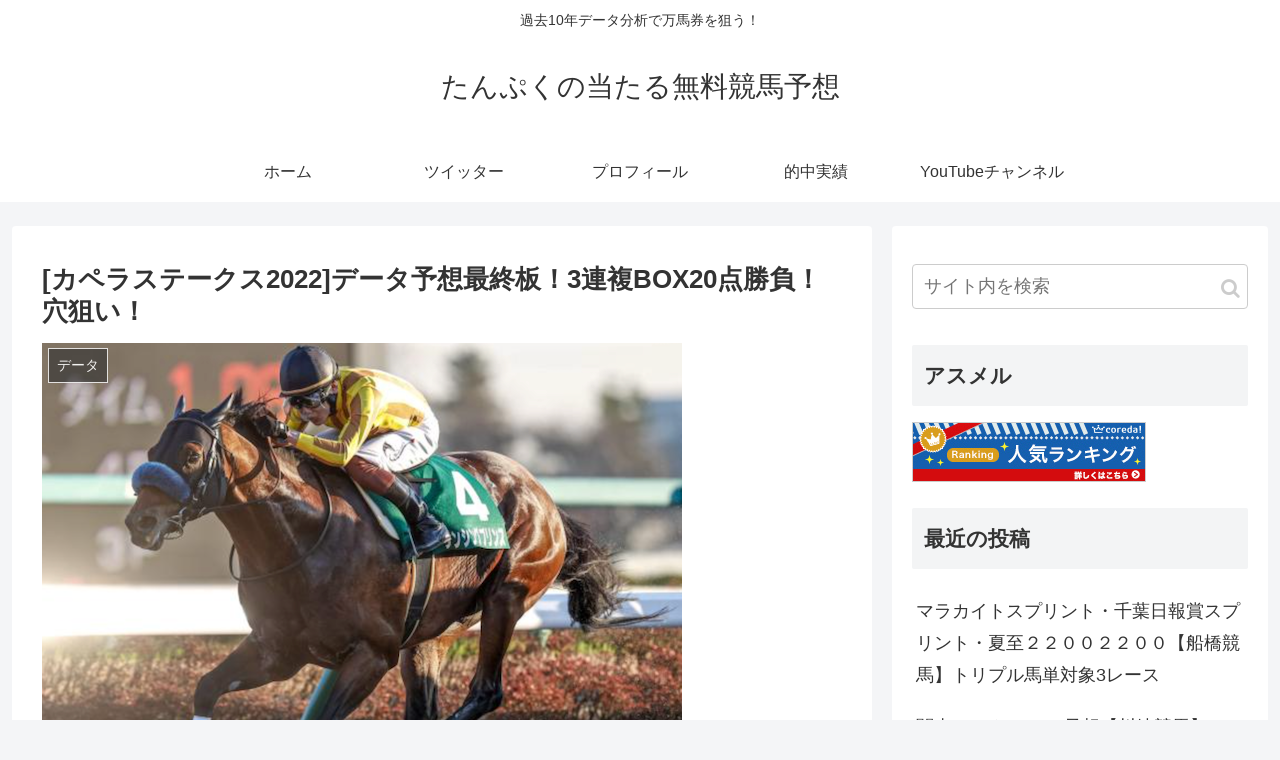

--- FILE ---
content_type: text/html; charset=UTF-8
request_url: https://xn--n8j053hxwe15nbnjri1cm7s.com/2022/12/10/9469/
body_size: 34333
content:
<!doctype html>
<html lang="ja">

<head>
<meta charset="utf-8">
<meta http-equiv="X-UA-Compatible" content="IE=edge">
<meta name="viewport" content="width=device-width, initial-scale=1.0, viewport-fit=cover"/>
<!-- google analytics, Googleタグマネージャー -->
<link rel='preconnect dns-prefetch' href="//www.googletagmanager.com">
<link rel='preconnect dns-prefetch' href="//www.google-analytics.com">
<!-- Google AdSense -->
<link rel="preconnect dns-prefetch" href="//pagead2.googlesyndication.com">
<link rel="preconnect dns-prefetch" href="//googleads.g.doubleclick.net">
<link rel="preconnect dns-prefetch" href="//tpc.googlesyndication.com">
<link rel="preconnect dns-prefetch" href="//ad.doubleclick.net">
<link rel="preconnect dns-prefetch" href="//www.gstatic.com">
<!-- 各種サービス -->
<link rel="preconnect dns-prefetch" href="//cse.google.com">
<link rel="preconnect dns-prefetch" href="//fonts.gstatic.com">
<link rel="preconnect dns-prefetch" href="//fonts.googleapis.com">
<link rel="preconnect dns-prefetch" href="//cms.quantserve.com">
<link rel="preconnect dns-prefetch" href="//secure.gravatar.com">
<link rel="preconnect dns-prefetch" href="//cdn.syndication.twimg.com">
<link rel="preconnect dns-prefetch" href="//cdn.jsdelivr.net">
<!-- ASP -->
<link rel='preconnect dns-prefetch' href="//images-fe.ssl-images-amazon.com">
<link rel='preconnect dns-prefetch' href="//m.media-amazon.com">
<link rel='preconnect dns-prefetch' href="//completion.amazon.com">
<link rel="preconnect dns-prefetch" href="//i.moshimo.com">
<link rel="preconnect dns-prefetch" href="//aml.valuecommerce.com">
<link rel="preconnect dns-prefetch" href="//dalc.valuecommerce.com">
<link rel="preconnect dns-prefetch" href="//dalb.valuecommerce.com">
  
  <!-- Other Analytics -->
<script data-ad-client="ca-pub-7558091454712124" async src="https://pagead2.googlesyndication.com/pagead/js/adsbygoogle.js"></script>
<!-- /Other Analytics -->



<title>[カペラステークス2022]データ予想最終板！3連複BOX20点勝負！穴狙い！  |  たんぷくの当たる無料競馬予想</title>
<link rel='dns-prefetch' href='//ajax.googleapis.com' />
<link rel='dns-prefetch' href='//cdnjs.cloudflare.com' />
<link rel='dns-prefetch' href='//s.w.org' />
<link rel="alternate" type="application/rss+xml" title="たんぷくの当たる無料競馬予想 &raquo; フィード" href="https://xn--n8j053hxwe15nbnjri1cm7s.com/feed/" />
<link rel="alternate" type="application/rss+xml" title="たんぷくの当たる無料競馬予想 &raquo; コメントフィード" href="https://xn--n8j053hxwe15nbnjri1cm7s.com/comments/feed/" />
<link rel="alternate" type="application/rss+xml" title="たんぷくの当たる無料競馬予想 &raquo; [カペラステークス2022]データ予想最終板！3連複BOX20点勝負！穴狙い！ のコメントのフィード" href="https://xn--n8j053hxwe15nbnjri1cm7s.com/2022/12/10/9469/feed/" />
<link rel='stylesheet' id='cocoon-style-css'  href='https://xn--n8j053hxwe15nbnjri1cm7s.com/wp-content/themes/cocoon-master/style.css?ver=5.6.16&#038;fver=20200107024714' media='all' />
<style id='cocoon-style-inline-css'>
@media screen and (max-width:480px){.page-body,.menu-content{font-size:16px}}.main{width:860px}.sidebar{width:376px}@media screen and (max-width:1260px){.wrap{width:auto}.main,.sidebar,.sidebar-left .main,.sidebar-left .sidebar{margin:0 .5%}.main{width:67%}.sidebar{padding:10px;width:30%}.entry-card-thumb{width:38%}.entry-card-content{margin-left:40%}}body::after{content:url(https://xn--n8j053hxwe15nbnjri1cm7s.com/wp-content/themes/cocoon-master/lib/analytics/access.php?post_id=9469&post_type=post);visibility:hidden;position:absolute;bottom:0;right:0;width:1px;height:1px;overflow:hidden}.toc-checkbox{display:none}.toc-content{visibility:hidden;height:0;opacity:.2;transition:all .5s ease-out}.toc-checkbox:checked~.toc-content{visibility:visible;padding-top:.6em;height:100%;opacity:1}.toc-title::after{content:'[開く]';margin-left:.5em;cursor:pointer;font-size:.8em}.toc-title:hover::after{text-decoration:underline}.toc-checkbox:checked+.toc-title::after{content:'[閉じる]'}#respond{display:none}.entry-content>*,.demo .entry-content p{line-height:1.8}.entry-content>*,.demo .entry-content p{margin-top:1.4em;margin-bottom:1.4em}.entry-content>.micro-top{margin-bottom:-1.54em}.entry-content>.micro-balloon{margin-bottom:-1.12em}.entry-content>.micro-bottom{margin-top:-1.54em}.entry-content>.micro-bottom.micro-balloon{margin-top:-1.12em;margin-bottom:1.4em}.blank-box.bb-key-color{border-color:#19448e}.iic-key-color li::before{color:#19448e}.blank-box.bb-tab.bb-key-color::before{background-color:#19448e}.tb-key-color .toggle-button{border:1px solid #19448e;background:#19448e;color:#fff}.tb-key-color .toggle-button::before{color:#ccc}.tb-key-color .toggle-checkbox:checked~.toggle-content{border-color:#19448e}.cb-key-color.caption-box{border-color:#19448e}.cb-key-color .caption-box-label{background-color:#19448e;color:#fff}.tcb-key-color .tab-caption-box-label{background-color:#19448e;color:#fff}.tcb-key-color .tab-caption-box-content{border-color:#19448e}.lb-key-color .label-box-content{border-color:#19448e}.mc-key-color{background-color:#19448e;color:#fff;border:0}.mc-key-color.micro-bottom::after{border-bottom-color:#19448e;border-top-color:transparent}.mc-key-color::before{border-top-color:transparent;border-bottom-color:transparent}.mc-key-color::after{border-top-color:#19448e}.btn-key-color,.btn-wrap.btn-wrap-key-color>a{background-color:#19448e}.has-text-color.has-key-color-color{color:#19448e}.has-background.has-key-color-background-color{background-color:#19448e}.article.page-body,body#tinymce.wp-editor{background-color:#fff}.article.page-body,.editor-post-title__block .editor-post-title__input,body#tinymce.wp-editor{color:#333}.main .has-key-color-background-color{background-color:#19448e}.main .has-key-color-color{color:#19448e}.main .has-key-color-border-color{border-color:#19448e}.btn-wrap.has-key-color-background-color>a{background-color:#19448e}.btn-wrap.has-key-color-color>a{color:#19448e}.btn-wrap.has-key-color-border-color>a{border-color:#19448e}.bb-tab.has-key-color-border-color .bb-label{background-color:#19448e}.toggle-wrap.has-key-color-border-color .toggle-button{background-color:#19448e}.toggle-wrap.has-key-color-border-color .toggle-button,.toggle-wrap.has-key-color-border-color .toggle-content{border-color:#19448e}.iconlist-box.has-key-color-icon-color li::before{color:#19448e}.micro-balloon.has-key-color-background-color{background-color:#19448e;border-color:transparent}.micro-balloon.has-key-color-background-color.micro-bottom::after{border-bottom-color:#19448e;border-top-color:transparent}.micro-balloon.has-key-color-background-color::before{border-top-color:transparent;border-bottom-color:transparent}.micro-balloon.has-key-color-background-color::after{border-top-color:#19448e}.micro-balloon.has-border-color.has-key-color-border-color{border-color:#19448e}.micro-balloon.micro-top.has-key-color-border-color::before{border-top-color:#19448e}.micro-balloon.micro-bottom.has-key-color-border-color::before{border-bottom-color:#19448e}.caption-box.has-key-color-border-color .box-label{background-color:#19448e}.tab-caption-box.has-key-color-border-color .box-label{background-color:#19448e}.tab-caption-box.has-key-color-border-color .box-content{border-color:#19448e}.tab-caption-box.has-key-color-background-color .box-content{background-color:#19448e}.label-box.has-key-color-border-color .box-content{border-color:#19448e}.label-box.has-key-color-background-color .box-content{background-color:#19448e}.sbp-l .speech-balloon.has-key-color-border-color::before{border-right-color:#19448e}.sbp-r .speech-balloon.has-key-color-border-color::before{border-left-color:#19448e}.sbp-l .speech-balloon.has-key-color-background-color::after{border-right-color:#19448e}.sbp-r .speech-balloon.has-key-color-background-color::after{border-left-color:#19448e}.sbs-line.sbp-r .speech-balloon.has-key-color-background-color{background-color:#19448e}.sbs-line.sbp-r .speech-balloon.has-key-color-border-color{border-color:#19448e}.speech-wrap.sbs-think .speech-balloon.has-key-color-border-color::before,.speech-wrap.sbs-think .speech-balloon.has-key-color-border-color::after{border-color:#19448e}.sbs-think .speech-balloon.has-key-color-background-color::before,.sbs-think .speech-balloon.has-key-color-background-color::after{background-color:#19448e}.timeline-box.has-key-color-point-color .timeline-item::before{background-color:#19448e}.main .has-red-background-color{background-color:#e60033}.main .has-red-color{color:#e60033}.main .has-red-border-color{border-color:#e60033}.btn-wrap.has-red-background-color>a{background-color:#e60033}.btn-wrap.has-red-color>a{color:#e60033}.btn-wrap.has-red-border-color>a{border-color:#e60033}.bb-tab.has-red-border-color .bb-label{background-color:#e60033}.toggle-wrap.has-red-border-color .toggle-button{background-color:#e60033}.toggle-wrap.has-red-border-color .toggle-button,.toggle-wrap.has-red-border-color .toggle-content{border-color:#e60033}.iconlist-box.has-red-icon-color li::before{color:#e60033}.micro-balloon.has-red-background-color{background-color:#e60033;border-color:transparent}.micro-balloon.has-red-background-color.micro-bottom::after{border-bottom-color:#e60033;border-top-color:transparent}.micro-balloon.has-red-background-color::before{border-top-color:transparent;border-bottom-color:transparent}.micro-balloon.has-red-background-color::after{border-top-color:#e60033}.micro-balloon.has-border-color.has-red-border-color{border-color:#e60033}.micro-balloon.micro-top.has-red-border-color::before{border-top-color:#e60033}.micro-balloon.micro-bottom.has-red-border-color::before{border-bottom-color:#e60033}.caption-box.has-red-border-color .box-label{background-color:#e60033}.tab-caption-box.has-red-border-color .box-label{background-color:#e60033}.tab-caption-box.has-red-border-color .box-content{border-color:#e60033}.tab-caption-box.has-red-background-color .box-content{background-color:#e60033}.label-box.has-red-border-color .box-content{border-color:#e60033}.label-box.has-red-background-color .box-content{background-color:#e60033}.sbp-l .speech-balloon.has-red-border-color::before{border-right-color:#e60033}.sbp-r .speech-balloon.has-red-border-color::before{border-left-color:#e60033}.sbp-l .speech-balloon.has-red-background-color::after{border-right-color:#e60033}.sbp-r .speech-balloon.has-red-background-color::after{border-left-color:#e60033}.sbs-line.sbp-r .speech-balloon.has-red-background-color{background-color:#e60033}.sbs-line.sbp-r .speech-balloon.has-red-border-color{border-color:#e60033}.speech-wrap.sbs-think .speech-balloon.has-red-border-color::before,.speech-wrap.sbs-think .speech-balloon.has-red-border-color::after{border-color:#e60033}.sbs-think .speech-balloon.has-red-background-color::before,.sbs-think .speech-balloon.has-red-background-color::after{background-color:#e60033}.timeline-box.has-red-point-color .timeline-item::before{background-color:#e60033}.main .has-pink-background-color{background-color:#e95295}.main .has-pink-color{color:#e95295}.main .has-pink-border-color{border-color:#e95295}.btn-wrap.has-pink-background-color>a{background-color:#e95295}.btn-wrap.has-pink-color>a{color:#e95295}.btn-wrap.has-pink-border-color>a{border-color:#e95295}.bb-tab.has-pink-border-color .bb-label{background-color:#e95295}.toggle-wrap.has-pink-border-color .toggle-button{background-color:#e95295}.toggle-wrap.has-pink-border-color .toggle-button,.toggle-wrap.has-pink-border-color .toggle-content{border-color:#e95295}.iconlist-box.has-pink-icon-color li::before{color:#e95295}.micro-balloon.has-pink-background-color{background-color:#e95295;border-color:transparent}.micro-balloon.has-pink-background-color.micro-bottom::after{border-bottom-color:#e95295;border-top-color:transparent}.micro-balloon.has-pink-background-color::before{border-top-color:transparent;border-bottom-color:transparent}.micro-balloon.has-pink-background-color::after{border-top-color:#e95295}.micro-balloon.has-border-color.has-pink-border-color{border-color:#e95295}.micro-balloon.micro-top.has-pink-border-color::before{border-top-color:#e95295}.micro-balloon.micro-bottom.has-pink-border-color::before{border-bottom-color:#e95295}.caption-box.has-pink-border-color .box-label{background-color:#e95295}.tab-caption-box.has-pink-border-color .box-label{background-color:#e95295}.tab-caption-box.has-pink-border-color .box-content{border-color:#e95295}.tab-caption-box.has-pink-background-color .box-content{background-color:#e95295}.label-box.has-pink-border-color .box-content{border-color:#e95295}.label-box.has-pink-background-color .box-content{background-color:#e95295}.sbp-l .speech-balloon.has-pink-border-color::before{border-right-color:#e95295}.sbp-r .speech-balloon.has-pink-border-color::before{border-left-color:#e95295}.sbp-l .speech-balloon.has-pink-background-color::after{border-right-color:#e95295}.sbp-r .speech-balloon.has-pink-background-color::after{border-left-color:#e95295}.sbs-line.sbp-r .speech-balloon.has-pink-background-color{background-color:#e95295}.sbs-line.sbp-r .speech-balloon.has-pink-border-color{border-color:#e95295}.speech-wrap.sbs-think .speech-balloon.has-pink-border-color::before,.speech-wrap.sbs-think .speech-balloon.has-pink-border-color::after{border-color:#e95295}.sbs-think .speech-balloon.has-pink-background-color::before,.sbs-think .speech-balloon.has-pink-background-color::after{background-color:#e95295}.timeline-box.has-pink-point-color .timeline-item::before{background-color:#e95295}.main .has-purple-background-color{background-color:#884898}.main .has-purple-color{color:#884898}.main .has-purple-border-color{border-color:#884898}.btn-wrap.has-purple-background-color>a{background-color:#884898}.btn-wrap.has-purple-color>a{color:#884898}.btn-wrap.has-purple-border-color>a{border-color:#884898}.bb-tab.has-purple-border-color .bb-label{background-color:#884898}.toggle-wrap.has-purple-border-color .toggle-button{background-color:#884898}.toggle-wrap.has-purple-border-color .toggle-button,.toggle-wrap.has-purple-border-color .toggle-content{border-color:#884898}.iconlist-box.has-purple-icon-color li::before{color:#884898}.micro-balloon.has-purple-background-color{background-color:#884898;border-color:transparent}.micro-balloon.has-purple-background-color.micro-bottom::after{border-bottom-color:#884898;border-top-color:transparent}.micro-balloon.has-purple-background-color::before{border-top-color:transparent;border-bottom-color:transparent}.micro-balloon.has-purple-background-color::after{border-top-color:#884898}.micro-balloon.has-border-color.has-purple-border-color{border-color:#884898}.micro-balloon.micro-top.has-purple-border-color::before{border-top-color:#884898}.micro-balloon.micro-bottom.has-purple-border-color::before{border-bottom-color:#884898}.caption-box.has-purple-border-color .box-label{background-color:#884898}.tab-caption-box.has-purple-border-color .box-label{background-color:#884898}.tab-caption-box.has-purple-border-color .box-content{border-color:#884898}.tab-caption-box.has-purple-background-color .box-content{background-color:#884898}.label-box.has-purple-border-color .box-content{border-color:#884898}.label-box.has-purple-background-color .box-content{background-color:#884898}.sbp-l .speech-balloon.has-purple-border-color::before{border-right-color:#884898}.sbp-r .speech-balloon.has-purple-border-color::before{border-left-color:#884898}.sbp-l .speech-balloon.has-purple-background-color::after{border-right-color:#884898}.sbp-r .speech-balloon.has-purple-background-color::after{border-left-color:#884898}.sbs-line.sbp-r .speech-balloon.has-purple-background-color{background-color:#884898}.sbs-line.sbp-r .speech-balloon.has-purple-border-color{border-color:#884898}.speech-wrap.sbs-think .speech-balloon.has-purple-border-color::before,.speech-wrap.sbs-think .speech-balloon.has-purple-border-color::after{border-color:#884898}.sbs-think .speech-balloon.has-purple-background-color::before,.sbs-think .speech-balloon.has-purple-background-color::after{background-color:#884898}.timeline-box.has-purple-point-color .timeline-item::before{background-color:#884898}.main .has-deep-background-color{background-color:#55295b}.main .has-deep-color{color:#55295b}.main .has-deep-border-color{border-color:#55295b}.btn-wrap.has-deep-background-color>a{background-color:#55295b}.btn-wrap.has-deep-color>a{color:#55295b}.btn-wrap.has-deep-border-color>a{border-color:#55295b}.bb-tab.has-deep-border-color .bb-label{background-color:#55295b}.toggle-wrap.has-deep-border-color .toggle-button{background-color:#55295b}.toggle-wrap.has-deep-border-color .toggle-button,.toggle-wrap.has-deep-border-color .toggle-content{border-color:#55295b}.iconlist-box.has-deep-icon-color li::before{color:#55295b}.micro-balloon.has-deep-background-color{background-color:#55295b;border-color:transparent}.micro-balloon.has-deep-background-color.micro-bottom::after{border-bottom-color:#55295b;border-top-color:transparent}.micro-balloon.has-deep-background-color::before{border-top-color:transparent;border-bottom-color:transparent}.micro-balloon.has-deep-background-color::after{border-top-color:#55295b}.micro-balloon.has-border-color.has-deep-border-color{border-color:#55295b}.micro-balloon.micro-top.has-deep-border-color::before{border-top-color:#55295b}.micro-balloon.micro-bottom.has-deep-border-color::before{border-bottom-color:#55295b}.caption-box.has-deep-border-color .box-label{background-color:#55295b}.tab-caption-box.has-deep-border-color .box-label{background-color:#55295b}.tab-caption-box.has-deep-border-color .box-content{border-color:#55295b}.tab-caption-box.has-deep-background-color .box-content{background-color:#55295b}.label-box.has-deep-border-color .box-content{border-color:#55295b}.label-box.has-deep-background-color .box-content{background-color:#55295b}.sbp-l .speech-balloon.has-deep-border-color::before{border-right-color:#55295b}.sbp-r .speech-balloon.has-deep-border-color::before{border-left-color:#55295b}.sbp-l .speech-balloon.has-deep-background-color::after{border-right-color:#55295b}.sbp-r .speech-balloon.has-deep-background-color::after{border-left-color:#55295b}.sbs-line.sbp-r .speech-balloon.has-deep-background-color{background-color:#55295b}.sbs-line.sbp-r .speech-balloon.has-deep-border-color{border-color:#55295b}.speech-wrap.sbs-think .speech-balloon.has-deep-border-color::before,.speech-wrap.sbs-think .speech-balloon.has-deep-border-color::after{border-color:#55295b}.sbs-think .speech-balloon.has-deep-background-color::before,.sbs-think .speech-balloon.has-deep-background-color::after{background-color:#55295b}.timeline-box.has-deep-point-color .timeline-item::before{background-color:#55295b}.main .has-indigo-background-color{background-color:#1e50a2}.main .has-indigo-color{color:#1e50a2}.main .has-indigo-border-color{border-color:#1e50a2}.btn-wrap.has-indigo-background-color>a{background-color:#1e50a2}.btn-wrap.has-indigo-color>a{color:#1e50a2}.btn-wrap.has-indigo-border-color>a{border-color:#1e50a2}.bb-tab.has-indigo-border-color .bb-label{background-color:#1e50a2}.toggle-wrap.has-indigo-border-color .toggle-button{background-color:#1e50a2}.toggle-wrap.has-indigo-border-color .toggle-button,.toggle-wrap.has-indigo-border-color .toggle-content{border-color:#1e50a2}.iconlist-box.has-indigo-icon-color li::before{color:#1e50a2}.micro-balloon.has-indigo-background-color{background-color:#1e50a2;border-color:transparent}.micro-balloon.has-indigo-background-color.micro-bottom::after{border-bottom-color:#1e50a2;border-top-color:transparent}.micro-balloon.has-indigo-background-color::before{border-top-color:transparent;border-bottom-color:transparent}.micro-balloon.has-indigo-background-color::after{border-top-color:#1e50a2}.micro-balloon.has-border-color.has-indigo-border-color{border-color:#1e50a2}.micro-balloon.micro-top.has-indigo-border-color::before{border-top-color:#1e50a2}.micro-balloon.micro-bottom.has-indigo-border-color::before{border-bottom-color:#1e50a2}.caption-box.has-indigo-border-color .box-label{background-color:#1e50a2}.tab-caption-box.has-indigo-border-color .box-label{background-color:#1e50a2}.tab-caption-box.has-indigo-border-color .box-content{border-color:#1e50a2}.tab-caption-box.has-indigo-background-color .box-content{background-color:#1e50a2}.label-box.has-indigo-border-color .box-content{border-color:#1e50a2}.label-box.has-indigo-background-color .box-content{background-color:#1e50a2}.sbp-l .speech-balloon.has-indigo-border-color::before{border-right-color:#1e50a2}.sbp-r .speech-balloon.has-indigo-border-color::before{border-left-color:#1e50a2}.sbp-l .speech-balloon.has-indigo-background-color::after{border-right-color:#1e50a2}.sbp-r .speech-balloon.has-indigo-background-color::after{border-left-color:#1e50a2}.sbs-line.sbp-r .speech-balloon.has-indigo-background-color{background-color:#1e50a2}.sbs-line.sbp-r .speech-balloon.has-indigo-border-color{border-color:#1e50a2}.speech-wrap.sbs-think .speech-balloon.has-indigo-border-color::before,.speech-wrap.sbs-think .speech-balloon.has-indigo-border-color::after{border-color:#1e50a2}.sbs-think .speech-balloon.has-indigo-background-color::before,.sbs-think .speech-balloon.has-indigo-background-color::after{background-color:#1e50a2}.timeline-box.has-indigo-point-color .timeline-item::before{background-color:#1e50a2}.main .has-blue-background-color{background-color:#0095d9}.main .has-blue-color{color:#0095d9}.main .has-blue-border-color{border-color:#0095d9}.btn-wrap.has-blue-background-color>a{background-color:#0095d9}.btn-wrap.has-blue-color>a{color:#0095d9}.btn-wrap.has-blue-border-color>a{border-color:#0095d9}.bb-tab.has-blue-border-color .bb-label{background-color:#0095d9}.toggle-wrap.has-blue-border-color .toggle-button{background-color:#0095d9}.toggle-wrap.has-blue-border-color .toggle-button,.toggle-wrap.has-blue-border-color .toggle-content{border-color:#0095d9}.iconlist-box.has-blue-icon-color li::before{color:#0095d9}.micro-balloon.has-blue-background-color{background-color:#0095d9;border-color:transparent}.micro-balloon.has-blue-background-color.micro-bottom::after{border-bottom-color:#0095d9;border-top-color:transparent}.micro-balloon.has-blue-background-color::before{border-top-color:transparent;border-bottom-color:transparent}.micro-balloon.has-blue-background-color::after{border-top-color:#0095d9}.micro-balloon.has-border-color.has-blue-border-color{border-color:#0095d9}.micro-balloon.micro-top.has-blue-border-color::before{border-top-color:#0095d9}.micro-balloon.micro-bottom.has-blue-border-color::before{border-bottom-color:#0095d9}.caption-box.has-blue-border-color .box-label{background-color:#0095d9}.tab-caption-box.has-blue-border-color .box-label{background-color:#0095d9}.tab-caption-box.has-blue-border-color .box-content{border-color:#0095d9}.tab-caption-box.has-blue-background-color .box-content{background-color:#0095d9}.label-box.has-blue-border-color .box-content{border-color:#0095d9}.label-box.has-blue-background-color .box-content{background-color:#0095d9}.sbp-l .speech-balloon.has-blue-border-color::before{border-right-color:#0095d9}.sbp-r .speech-balloon.has-blue-border-color::before{border-left-color:#0095d9}.sbp-l .speech-balloon.has-blue-background-color::after{border-right-color:#0095d9}.sbp-r .speech-balloon.has-blue-background-color::after{border-left-color:#0095d9}.sbs-line.sbp-r .speech-balloon.has-blue-background-color{background-color:#0095d9}.sbs-line.sbp-r .speech-balloon.has-blue-border-color{border-color:#0095d9}.speech-wrap.sbs-think .speech-balloon.has-blue-border-color::before,.speech-wrap.sbs-think .speech-balloon.has-blue-border-color::after{border-color:#0095d9}.sbs-think .speech-balloon.has-blue-background-color::before,.sbs-think .speech-balloon.has-blue-background-color::after{background-color:#0095d9}.timeline-box.has-blue-point-color .timeline-item::before{background-color:#0095d9}.main .has-light-blue-background-color{background-color:#2ca9e1}.main .has-light-blue-color{color:#2ca9e1}.main .has-light-blue-border-color{border-color:#2ca9e1}.btn-wrap.has-light-blue-background-color>a{background-color:#2ca9e1}.btn-wrap.has-light-blue-color>a{color:#2ca9e1}.btn-wrap.has-light-blue-border-color>a{border-color:#2ca9e1}.bb-tab.has-light-blue-border-color .bb-label{background-color:#2ca9e1}.toggle-wrap.has-light-blue-border-color .toggle-button{background-color:#2ca9e1}.toggle-wrap.has-light-blue-border-color .toggle-button,.toggle-wrap.has-light-blue-border-color .toggle-content{border-color:#2ca9e1}.iconlist-box.has-light-blue-icon-color li::before{color:#2ca9e1}.micro-balloon.has-light-blue-background-color{background-color:#2ca9e1;border-color:transparent}.micro-balloon.has-light-blue-background-color.micro-bottom::after{border-bottom-color:#2ca9e1;border-top-color:transparent}.micro-balloon.has-light-blue-background-color::before{border-top-color:transparent;border-bottom-color:transparent}.micro-balloon.has-light-blue-background-color::after{border-top-color:#2ca9e1}.micro-balloon.has-border-color.has-light-blue-border-color{border-color:#2ca9e1}.micro-balloon.micro-top.has-light-blue-border-color::before{border-top-color:#2ca9e1}.micro-balloon.micro-bottom.has-light-blue-border-color::before{border-bottom-color:#2ca9e1}.caption-box.has-light-blue-border-color .box-label{background-color:#2ca9e1}.tab-caption-box.has-light-blue-border-color .box-label{background-color:#2ca9e1}.tab-caption-box.has-light-blue-border-color .box-content{border-color:#2ca9e1}.tab-caption-box.has-light-blue-background-color .box-content{background-color:#2ca9e1}.label-box.has-light-blue-border-color .box-content{border-color:#2ca9e1}.label-box.has-light-blue-background-color .box-content{background-color:#2ca9e1}.sbp-l .speech-balloon.has-light-blue-border-color::before{border-right-color:#2ca9e1}.sbp-r .speech-balloon.has-light-blue-border-color::before{border-left-color:#2ca9e1}.sbp-l .speech-balloon.has-light-blue-background-color::after{border-right-color:#2ca9e1}.sbp-r .speech-balloon.has-light-blue-background-color::after{border-left-color:#2ca9e1}.sbs-line.sbp-r .speech-balloon.has-light-blue-background-color{background-color:#2ca9e1}.sbs-line.sbp-r .speech-balloon.has-light-blue-border-color{border-color:#2ca9e1}.speech-wrap.sbs-think .speech-balloon.has-light-blue-border-color::before,.speech-wrap.sbs-think .speech-balloon.has-light-blue-border-color::after{border-color:#2ca9e1}.sbs-think .speech-balloon.has-light-blue-background-color::before,.sbs-think .speech-balloon.has-light-blue-background-color::after{background-color:#2ca9e1}.timeline-box.has-light-blue-point-color .timeline-item::before{background-color:#2ca9e1}.main .has-cyan-background-color{background-color:#00a3af}.main .has-cyan-color{color:#00a3af}.main .has-cyan-border-color{border-color:#00a3af}.btn-wrap.has-cyan-background-color>a{background-color:#00a3af}.btn-wrap.has-cyan-color>a{color:#00a3af}.btn-wrap.has-cyan-border-color>a{border-color:#00a3af}.bb-tab.has-cyan-border-color .bb-label{background-color:#00a3af}.toggle-wrap.has-cyan-border-color .toggle-button{background-color:#00a3af}.toggle-wrap.has-cyan-border-color .toggle-button,.toggle-wrap.has-cyan-border-color .toggle-content{border-color:#00a3af}.iconlist-box.has-cyan-icon-color li::before{color:#00a3af}.micro-balloon.has-cyan-background-color{background-color:#00a3af;border-color:transparent}.micro-balloon.has-cyan-background-color.micro-bottom::after{border-bottom-color:#00a3af;border-top-color:transparent}.micro-balloon.has-cyan-background-color::before{border-top-color:transparent;border-bottom-color:transparent}.micro-balloon.has-cyan-background-color::after{border-top-color:#00a3af}.micro-balloon.has-border-color.has-cyan-border-color{border-color:#00a3af}.micro-balloon.micro-top.has-cyan-border-color::before{border-top-color:#00a3af}.micro-balloon.micro-bottom.has-cyan-border-color::before{border-bottom-color:#00a3af}.caption-box.has-cyan-border-color .box-label{background-color:#00a3af}.tab-caption-box.has-cyan-border-color .box-label{background-color:#00a3af}.tab-caption-box.has-cyan-border-color .box-content{border-color:#00a3af}.tab-caption-box.has-cyan-background-color .box-content{background-color:#00a3af}.label-box.has-cyan-border-color .box-content{border-color:#00a3af}.label-box.has-cyan-background-color .box-content{background-color:#00a3af}.sbp-l .speech-balloon.has-cyan-border-color::before{border-right-color:#00a3af}.sbp-r .speech-balloon.has-cyan-border-color::before{border-left-color:#00a3af}.sbp-l .speech-balloon.has-cyan-background-color::after{border-right-color:#00a3af}.sbp-r .speech-balloon.has-cyan-background-color::after{border-left-color:#00a3af}.sbs-line.sbp-r .speech-balloon.has-cyan-background-color{background-color:#00a3af}.sbs-line.sbp-r .speech-balloon.has-cyan-border-color{border-color:#00a3af}.speech-wrap.sbs-think .speech-balloon.has-cyan-border-color::before,.speech-wrap.sbs-think .speech-balloon.has-cyan-border-color::after{border-color:#00a3af}.sbs-think .speech-balloon.has-cyan-background-color::before,.sbs-think .speech-balloon.has-cyan-background-color::after{background-color:#00a3af}.timeline-box.has-cyan-point-color .timeline-item::before{background-color:#00a3af}.main .has-teal-background-color{background-color:#007b43}.main .has-teal-color{color:#007b43}.main .has-teal-border-color{border-color:#007b43}.btn-wrap.has-teal-background-color>a{background-color:#007b43}.btn-wrap.has-teal-color>a{color:#007b43}.btn-wrap.has-teal-border-color>a{border-color:#007b43}.bb-tab.has-teal-border-color .bb-label{background-color:#007b43}.toggle-wrap.has-teal-border-color .toggle-button{background-color:#007b43}.toggle-wrap.has-teal-border-color .toggle-button,.toggle-wrap.has-teal-border-color .toggle-content{border-color:#007b43}.iconlist-box.has-teal-icon-color li::before{color:#007b43}.micro-balloon.has-teal-background-color{background-color:#007b43;border-color:transparent}.micro-balloon.has-teal-background-color.micro-bottom::after{border-bottom-color:#007b43;border-top-color:transparent}.micro-balloon.has-teal-background-color::before{border-top-color:transparent;border-bottom-color:transparent}.micro-balloon.has-teal-background-color::after{border-top-color:#007b43}.micro-balloon.has-border-color.has-teal-border-color{border-color:#007b43}.micro-balloon.micro-top.has-teal-border-color::before{border-top-color:#007b43}.micro-balloon.micro-bottom.has-teal-border-color::before{border-bottom-color:#007b43}.caption-box.has-teal-border-color .box-label{background-color:#007b43}.tab-caption-box.has-teal-border-color .box-label{background-color:#007b43}.tab-caption-box.has-teal-border-color .box-content{border-color:#007b43}.tab-caption-box.has-teal-background-color .box-content{background-color:#007b43}.label-box.has-teal-border-color .box-content{border-color:#007b43}.label-box.has-teal-background-color .box-content{background-color:#007b43}.sbp-l .speech-balloon.has-teal-border-color::before{border-right-color:#007b43}.sbp-r .speech-balloon.has-teal-border-color::before{border-left-color:#007b43}.sbp-l .speech-balloon.has-teal-background-color::after{border-right-color:#007b43}.sbp-r .speech-balloon.has-teal-background-color::after{border-left-color:#007b43}.sbs-line.sbp-r .speech-balloon.has-teal-background-color{background-color:#007b43}.sbs-line.sbp-r .speech-balloon.has-teal-border-color{border-color:#007b43}.speech-wrap.sbs-think .speech-balloon.has-teal-border-color::before,.speech-wrap.sbs-think .speech-balloon.has-teal-border-color::after{border-color:#007b43}.sbs-think .speech-balloon.has-teal-background-color::before,.sbs-think .speech-balloon.has-teal-background-color::after{background-color:#007b43}.timeline-box.has-teal-point-color .timeline-item::before{background-color:#007b43}.main .has-green-background-color{background-color:#3eb370}.main .has-green-color{color:#3eb370}.main .has-green-border-color{border-color:#3eb370}.btn-wrap.has-green-background-color>a{background-color:#3eb370}.btn-wrap.has-green-color>a{color:#3eb370}.btn-wrap.has-green-border-color>a{border-color:#3eb370}.bb-tab.has-green-border-color .bb-label{background-color:#3eb370}.toggle-wrap.has-green-border-color .toggle-button{background-color:#3eb370}.toggle-wrap.has-green-border-color .toggle-button,.toggle-wrap.has-green-border-color .toggle-content{border-color:#3eb370}.iconlist-box.has-green-icon-color li::before{color:#3eb370}.micro-balloon.has-green-background-color{background-color:#3eb370;border-color:transparent}.micro-balloon.has-green-background-color.micro-bottom::after{border-bottom-color:#3eb370;border-top-color:transparent}.micro-balloon.has-green-background-color::before{border-top-color:transparent;border-bottom-color:transparent}.micro-balloon.has-green-background-color::after{border-top-color:#3eb370}.micro-balloon.has-border-color.has-green-border-color{border-color:#3eb370}.micro-balloon.micro-top.has-green-border-color::before{border-top-color:#3eb370}.micro-balloon.micro-bottom.has-green-border-color::before{border-bottom-color:#3eb370}.caption-box.has-green-border-color .box-label{background-color:#3eb370}.tab-caption-box.has-green-border-color .box-label{background-color:#3eb370}.tab-caption-box.has-green-border-color .box-content{border-color:#3eb370}.tab-caption-box.has-green-background-color .box-content{background-color:#3eb370}.label-box.has-green-border-color .box-content{border-color:#3eb370}.label-box.has-green-background-color .box-content{background-color:#3eb370}.sbp-l .speech-balloon.has-green-border-color::before{border-right-color:#3eb370}.sbp-r .speech-balloon.has-green-border-color::before{border-left-color:#3eb370}.sbp-l .speech-balloon.has-green-background-color::after{border-right-color:#3eb370}.sbp-r .speech-balloon.has-green-background-color::after{border-left-color:#3eb370}.sbs-line.sbp-r .speech-balloon.has-green-background-color{background-color:#3eb370}.sbs-line.sbp-r .speech-balloon.has-green-border-color{border-color:#3eb370}.speech-wrap.sbs-think .speech-balloon.has-green-border-color::before,.speech-wrap.sbs-think .speech-balloon.has-green-border-color::after{border-color:#3eb370}.sbs-think .speech-balloon.has-green-background-color::before,.sbs-think .speech-balloon.has-green-background-color::after{background-color:#3eb370}.timeline-box.has-green-point-color .timeline-item::before{background-color:#3eb370}.main .has-light-green-background-color{background-color:#8bc34a}.main .has-light-green-color{color:#8bc34a}.main .has-light-green-border-color{border-color:#8bc34a}.btn-wrap.has-light-green-background-color>a{background-color:#8bc34a}.btn-wrap.has-light-green-color>a{color:#8bc34a}.btn-wrap.has-light-green-border-color>a{border-color:#8bc34a}.bb-tab.has-light-green-border-color .bb-label{background-color:#8bc34a}.toggle-wrap.has-light-green-border-color .toggle-button{background-color:#8bc34a}.toggle-wrap.has-light-green-border-color .toggle-button,.toggle-wrap.has-light-green-border-color .toggle-content{border-color:#8bc34a}.iconlist-box.has-light-green-icon-color li::before{color:#8bc34a}.micro-balloon.has-light-green-background-color{background-color:#8bc34a;border-color:transparent}.micro-balloon.has-light-green-background-color.micro-bottom::after{border-bottom-color:#8bc34a;border-top-color:transparent}.micro-balloon.has-light-green-background-color::before{border-top-color:transparent;border-bottom-color:transparent}.micro-balloon.has-light-green-background-color::after{border-top-color:#8bc34a}.micro-balloon.has-border-color.has-light-green-border-color{border-color:#8bc34a}.micro-balloon.micro-top.has-light-green-border-color::before{border-top-color:#8bc34a}.micro-balloon.micro-bottom.has-light-green-border-color::before{border-bottom-color:#8bc34a}.caption-box.has-light-green-border-color .box-label{background-color:#8bc34a}.tab-caption-box.has-light-green-border-color .box-label{background-color:#8bc34a}.tab-caption-box.has-light-green-border-color .box-content{border-color:#8bc34a}.tab-caption-box.has-light-green-background-color .box-content{background-color:#8bc34a}.label-box.has-light-green-border-color .box-content{border-color:#8bc34a}.label-box.has-light-green-background-color .box-content{background-color:#8bc34a}.sbp-l .speech-balloon.has-light-green-border-color::before{border-right-color:#8bc34a}.sbp-r .speech-balloon.has-light-green-border-color::before{border-left-color:#8bc34a}.sbp-l .speech-balloon.has-light-green-background-color::after{border-right-color:#8bc34a}.sbp-r .speech-balloon.has-light-green-background-color::after{border-left-color:#8bc34a}.sbs-line.sbp-r .speech-balloon.has-light-green-background-color{background-color:#8bc34a}.sbs-line.sbp-r .speech-balloon.has-light-green-border-color{border-color:#8bc34a}.speech-wrap.sbs-think .speech-balloon.has-light-green-border-color::before,.speech-wrap.sbs-think .speech-balloon.has-light-green-border-color::after{border-color:#8bc34a}.sbs-think .speech-balloon.has-light-green-background-color::before,.sbs-think .speech-balloon.has-light-green-background-color::after{background-color:#8bc34a}.timeline-box.has-light-green-point-color .timeline-item::before{background-color:#8bc34a}.main .has-lime-background-color{background-color:#c3d825}.main .has-lime-color{color:#c3d825}.main .has-lime-border-color{border-color:#c3d825}.btn-wrap.has-lime-background-color>a{background-color:#c3d825}.btn-wrap.has-lime-color>a{color:#c3d825}.btn-wrap.has-lime-border-color>a{border-color:#c3d825}.bb-tab.has-lime-border-color .bb-label{background-color:#c3d825}.toggle-wrap.has-lime-border-color .toggle-button{background-color:#c3d825}.toggle-wrap.has-lime-border-color .toggle-button,.toggle-wrap.has-lime-border-color .toggle-content{border-color:#c3d825}.iconlist-box.has-lime-icon-color li::before{color:#c3d825}.micro-balloon.has-lime-background-color{background-color:#c3d825;border-color:transparent}.micro-balloon.has-lime-background-color.micro-bottom::after{border-bottom-color:#c3d825;border-top-color:transparent}.micro-balloon.has-lime-background-color::before{border-top-color:transparent;border-bottom-color:transparent}.micro-balloon.has-lime-background-color::after{border-top-color:#c3d825}.micro-balloon.has-border-color.has-lime-border-color{border-color:#c3d825}.micro-balloon.micro-top.has-lime-border-color::before{border-top-color:#c3d825}.micro-balloon.micro-bottom.has-lime-border-color::before{border-bottom-color:#c3d825}.caption-box.has-lime-border-color .box-label{background-color:#c3d825}.tab-caption-box.has-lime-border-color .box-label{background-color:#c3d825}.tab-caption-box.has-lime-border-color .box-content{border-color:#c3d825}.tab-caption-box.has-lime-background-color .box-content{background-color:#c3d825}.label-box.has-lime-border-color .box-content{border-color:#c3d825}.label-box.has-lime-background-color .box-content{background-color:#c3d825}.sbp-l .speech-balloon.has-lime-border-color::before{border-right-color:#c3d825}.sbp-r .speech-balloon.has-lime-border-color::before{border-left-color:#c3d825}.sbp-l .speech-balloon.has-lime-background-color::after{border-right-color:#c3d825}.sbp-r .speech-balloon.has-lime-background-color::after{border-left-color:#c3d825}.sbs-line.sbp-r .speech-balloon.has-lime-background-color{background-color:#c3d825}.sbs-line.sbp-r .speech-balloon.has-lime-border-color{border-color:#c3d825}.speech-wrap.sbs-think .speech-balloon.has-lime-border-color::before,.speech-wrap.sbs-think .speech-balloon.has-lime-border-color::after{border-color:#c3d825}.sbs-think .speech-balloon.has-lime-background-color::before,.sbs-think .speech-balloon.has-lime-background-color::after{background-color:#c3d825}.timeline-box.has-lime-point-color .timeline-item::before{background-color:#c3d825}.main .has-yellow-background-color{background-color:#ffd900}.main .has-yellow-color{color:#ffd900}.main .has-yellow-border-color{border-color:#ffd900}.btn-wrap.has-yellow-background-color>a{background-color:#ffd900}.btn-wrap.has-yellow-color>a{color:#ffd900}.btn-wrap.has-yellow-border-color>a{border-color:#ffd900}.bb-tab.has-yellow-border-color .bb-label{background-color:#ffd900}.toggle-wrap.has-yellow-border-color .toggle-button{background-color:#ffd900}.toggle-wrap.has-yellow-border-color .toggle-button,.toggle-wrap.has-yellow-border-color .toggle-content{border-color:#ffd900}.iconlist-box.has-yellow-icon-color li::before{color:#ffd900}.micro-balloon.has-yellow-background-color{background-color:#ffd900;border-color:transparent}.micro-balloon.has-yellow-background-color.micro-bottom::after{border-bottom-color:#ffd900;border-top-color:transparent}.micro-balloon.has-yellow-background-color::before{border-top-color:transparent;border-bottom-color:transparent}.micro-balloon.has-yellow-background-color::after{border-top-color:#ffd900}.micro-balloon.has-border-color.has-yellow-border-color{border-color:#ffd900}.micro-balloon.micro-top.has-yellow-border-color::before{border-top-color:#ffd900}.micro-balloon.micro-bottom.has-yellow-border-color::before{border-bottom-color:#ffd900}.caption-box.has-yellow-border-color .box-label{background-color:#ffd900}.tab-caption-box.has-yellow-border-color .box-label{background-color:#ffd900}.tab-caption-box.has-yellow-border-color .box-content{border-color:#ffd900}.tab-caption-box.has-yellow-background-color .box-content{background-color:#ffd900}.label-box.has-yellow-border-color .box-content{border-color:#ffd900}.label-box.has-yellow-background-color .box-content{background-color:#ffd900}.sbp-l .speech-balloon.has-yellow-border-color::before{border-right-color:#ffd900}.sbp-r .speech-balloon.has-yellow-border-color::before{border-left-color:#ffd900}.sbp-l .speech-balloon.has-yellow-background-color::after{border-right-color:#ffd900}.sbp-r .speech-balloon.has-yellow-background-color::after{border-left-color:#ffd900}.sbs-line.sbp-r .speech-balloon.has-yellow-background-color{background-color:#ffd900}.sbs-line.sbp-r .speech-balloon.has-yellow-border-color{border-color:#ffd900}.speech-wrap.sbs-think .speech-balloon.has-yellow-border-color::before,.speech-wrap.sbs-think .speech-balloon.has-yellow-border-color::after{border-color:#ffd900}.sbs-think .speech-balloon.has-yellow-background-color::before,.sbs-think .speech-balloon.has-yellow-background-color::after{background-color:#ffd900}.timeline-box.has-yellow-point-color .timeline-item::before{background-color:#ffd900}.main .has-amber-background-color{background-color:#ffc107}.main .has-amber-color{color:#ffc107}.main .has-amber-border-color{border-color:#ffc107}.btn-wrap.has-amber-background-color>a{background-color:#ffc107}.btn-wrap.has-amber-color>a{color:#ffc107}.btn-wrap.has-amber-border-color>a{border-color:#ffc107}.bb-tab.has-amber-border-color .bb-label{background-color:#ffc107}.toggle-wrap.has-amber-border-color .toggle-button{background-color:#ffc107}.toggle-wrap.has-amber-border-color .toggle-button,.toggle-wrap.has-amber-border-color .toggle-content{border-color:#ffc107}.iconlist-box.has-amber-icon-color li::before{color:#ffc107}.micro-balloon.has-amber-background-color{background-color:#ffc107;border-color:transparent}.micro-balloon.has-amber-background-color.micro-bottom::after{border-bottom-color:#ffc107;border-top-color:transparent}.micro-balloon.has-amber-background-color::before{border-top-color:transparent;border-bottom-color:transparent}.micro-balloon.has-amber-background-color::after{border-top-color:#ffc107}.micro-balloon.has-border-color.has-amber-border-color{border-color:#ffc107}.micro-balloon.micro-top.has-amber-border-color::before{border-top-color:#ffc107}.micro-balloon.micro-bottom.has-amber-border-color::before{border-bottom-color:#ffc107}.caption-box.has-amber-border-color .box-label{background-color:#ffc107}.tab-caption-box.has-amber-border-color .box-label{background-color:#ffc107}.tab-caption-box.has-amber-border-color .box-content{border-color:#ffc107}.tab-caption-box.has-amber-background-color .box-content{background-color:#ffc107}.label-box.has-amber-border-color .box-content{border-color:#ffc107}.label-box.has-amber-background-color .box-content{background-color:#ffc107}.sbp-l .speech-balloon.has-amber-border-color::before{border-right-color:#ffc107}.sbp-r .speech-balloon.has-amber-border-color::before{border-left-color:#ffc107}.sbp-l .speech-balloon.has-amber-background-color::after{border-right-color:#ffc107}.sbp-r .speech-balloon.has-amber-background-color::after{border-left-color:#ffc107}.sbs-line.sbp-r .speech-balloon.has-amber-background-color{background-color:#ffc107}.sbs-line.sbp-r .speech-balloon.has-amber-border-color{border-color:#ffc107}.speech-wrap.sbs-think .speech-balloon.has-amber-border-color::before,.speech-wrap.sbs-think .speech-balloon.has-amber-border-color::after{border-color:#ffc107}.sbs-think .speech-balloon.has-amber-background-color::before,.sbs-think .speech-balloon.has-amber-background-color::after{background-color:#ffc107}.timeline-box.has-amber-point-color .timeline-item::before{background-color:#ffc107}.main .has-orange-background-color{background-color:#f39800}.main .has-orange-color{color:#f39800}.main .has-orange-border-color{border-color:#f39800}.btn-wrap.has-orange-background-color>a{background-color:#f39800}.btn-wrap.has-orange-color>a{color:#f39800}.btn-wrap.has-orange-border-color>a{border-color:#f39800}.bb-tab.has-orange-border-color .bb-label{background-color:#f39800}.toggle-wrap.has-orange-border-color .toggle-button{background-color:#f39800}.toggle-wrap.has-orange-border-color .toggle-button,.toggle-wrap.has-orange-border-color .toggle-content{border-color:#f39800}.iconlist-box.has-orange-icon-color li::before{color:#f39800}.micro-balloon.has-orange-background-color{background-color:#f39800;border-color:transparent}.micro-balloon.has-orange-background-color.micro-bottom::after{border-bottom-color:#f39800;border-top-color:transparent}.micro-balloon.has-orange-background-color::before{border-top-color:transparent;border-bottom-color:transparent}.micro-balloon.has-orange-background-color::after{border-top-color:#f39800}.micro-balloon.has-border-color.has-orange-border-color{border-color:#f39800}.micro-balloon.micro-top.has-orange-border-color::before{border-top-color:#f39800}.micro-balloon.micro-bottom.has-orange-border-color::before{border-bottom-color:#f39800}.caption-box.has-orange-border-color .box-label{background-color:#f39800}.tab-caption-box.has-orange-border-color .box-label{background-color:#f39800}.tab-caption-box.has-orange-border-color .box-content{border-color:#f39800}.tab-caption-box.has-orange-background-color .box-content{background-color:#f39800}.label-box.has-orange-border-color .box-content{border-color:#f39800}.label-box.has-orange-background-color .box-content{background-color:#f39800}.sbp-l .speech-balloon.has-orange-border-color::before{border-right-color:#f39800}.sbp-r .speech-balloon.has-orange-border-color::before{border-left-color:#f39800}.sbp-l .speech-balloon.has-orange-background-color::after{border-right-color:#f39800}.sbp-r .speech-balloon.has-orange-background-color::after{border-left-color:#f39800}.sbs-line.sbp-r .speech-balloon.has-orange-background-color{background-color:#f39800}.sbs-line.sbp-r .speech-balloon.has-orange-border-color{border-color:#f39800}.speech-wrap.sbs-think .speech-balloon.has-orange-border-color::before,.speech-wrap.sbs-think .speech-balloon.has-orange-border-color::after{border-color:#f39800}.sbs-think .speech-balloon.has-orange-background-color::before,.sbs-think .speech-balloon.has-orange-background-color::after{background-color:#f39800}.timeline-box.has-orange-point-color .timeline-item::before{background-color:#f39800}.main .has-deep-orange-background-color{background-color:#ea5506}.main .has-deep-orange-color{color:#ea5506}.main .has-deep-orange-border-color{border-color:#ea5506}.btn-wrap.has-deep-orange-background-color>a{background-color:#ea5506}.btn-wrap.has-deep-orange-color>a{color:#ea5506}.btn-wrap.has-deep-orange-border-color>a{border-color:#ea5506}.bb-tab.has-deep-orange-border-color .bb-label{background-color:#ea5506}.toggle-wrap.has-deep-orange-border-color .toggle-button{background-color:#ea5506}.toggle-wrap.has-deep-orange-border-color .toggle-button,.toggle-wrap.has-deep-orange-border-color .toggle-content{border-color:#ea5506}.iconlist-box.has-deep-orange-icon-color li::before{color:#ea5506}.micro-balloon.has-deep-orange-background-color{background-color:#ea5506;border-color:transparent}.micro-balloon.has-deep-orange-background-color.micro-bottom::after{border-bottom-color:#ea5506;border-top-color:transparent}.micro-balloon.has-deep-orange-background-color::before{border-top-color:transparent;border-bottom-color:transparent}.micro-balloon.has-deep-orange-background-color::after{border-top-color:#ea5506}.micro-balloon.has-border-color.has-deep-orange-border-color{border-color:#ea5506}.micro-balloon.micro-top.has-deep-orange-border-color::before{border-top-color:#ea5506}.micro-balloon.micro-bottom.has-deep-orange-border-color::before{border-bottom-color:#ea5506}.caption-box.has-deep-orange-border-color .box-label{background-color:#ea5506}.tab-caption-box.has-deep-orange-border-color .box-label{background-color:#ea5506}.tab-caption-box.has-deep-orange-border-color .box-content{border-color:#ea5506}.tab-caption-box.has-deep-orange-background-color .box-content{background-color:#ea5506}.label-box.has-deep-orange-border-color .box-content{border-color:#ea5506}.label-box.has-deep-orange-background-color .box-content{background-color:#ea5506}.sbp-l .speech-balloon.has-deep-orange-border-color::before{border-right-color:#ea5506}.sbp-r .speech-balloon.has-deep-orange-border-color::before{border-left-color:#ea5506}.sbp-l .speech-balloon.has-deep-orange-background-color::after{border-right-color:#ea5506}.sbp-r .speech-balloon.has-deep-orange-background-color::after{border-left-color:#ea5506}.sbs-line.sbp-r .speech-balloon.has-deep-orange-background-color{background-color:#ea5506}.sbs-line.sbp-r .speech-balloon.has-deep-orange-border-color{border-color:#ea5506}.speech-wrap.sbs-think .speech-balloon.has-deep-orange-border-color::before,.speech-wrap.sbs-think .speech-balloon.has-deep-orange-border-color::after{border-color:#ea5506}.sbs-think .speech-balloon.has-deep-orange-background-color::before,.sbs-think .speech-balloon.has-deep-orange-background-color::after{background-color:#ea5506}.timeline-box.has-deep-orange-point-color .timeline-item::before{background-color:#ea5506}.main .has-brown-background-color{background-color:#954e2a}.main .has-brown-color{color:#954e2a}.main .has-brown-border-color{border-color:#954e2a}.btn-wrap.has-brown-background-color>a{background-color:#954e2a}.btn-wrap.has-brown-color>a{color:#954e2a}.btn-wrap.has-brown-border-color>a{border-color:#954e2a}.bb-tab.has-brown-border-color .bb-label{background-color:#954e2a}.toggle-wrap.has-brown-border-color .toggle-button{background-color:#954e2a}.toggle-wrap.has-brown-border-color .toggle-button,.toggle-wrap.has-brown-border-color .toggle-content{border-color:#954e2a}.iconlist-box.has-brown-icon-color li::before{color:#954e2a}.micro-balloon.has-brown-background-color{background-color:#954e2a;border-color:transparent}.micro-balloon.has-brown-background-color.micro-bottom::after{border-bottom-color:#954e2a;border-top-color:transparent}.micro-balloon.has-brown-background-color::before{border-top-color:transparent;border-bottom-color:transparent}.micro-balloon.has-brown-background-color::after{border-top-color:#954e2a}.micro-balloon.has-border-color.has-brown-border-color{border-color:#954e2a}.micro-balloon.micro-top.has-brown-border-color::before{border-top-color:#954e2a}.micro-balloon.micro-bottom.has-brown-border-color::before{border-bottom-color:#954e2a}.caption-box.has-brown-border-color .box-label{background-color:#954e2a}.tab-caption-box.has-brown-border-color .box-label{background-color:#954e2a}.tab-caption-box.has-brown-border-color .box-content{border-color:#954e2a}.tab-caption-box.has-brown-background-color .box-content{background-color:#954e2a}.label-box.has-brown-border-color .box-content{border-color:#954e2a}.label-box.has-brown-background-color .box-content{background-color:#954e2a}.sbp-l .speech-balloon.has-brown-border-color::before{border-right-color:#954e2a}.sbp-r .speech-balloon.has-brown-border-color::before{border-left-color:#954e2a}.sbp-l .speech-balloon.has-brown-background-color::after{border-right-color:#954e2a}.sbp-r .speech-balloon.has-brown-background-color::after{border-left-color:#954e2a}.sbs-line.sbp-r .speech-balloon.has-brown-background-color{background-color:#954e2a}.sbs-line.sbp-r .speech-balloon.has-brown-border-color{border-color:#954e2a}.speech-wrap.sbs-think .speech-balloon.has-brown-border-color::before,.speech-wrap.sbs-think .speech-balloon.has-brown-border-color::after{border-color:#954e2a}.sbs-think .speech-balloon.has-brown-background-color::before,.sbs-think .speech-balloon.has-brown-background-color::after{background-color:#954e2a}.timeline-box.has-brown-point-color .timeline-item::before{background-color:#954e2a}.main .has-grey-background-color{background-color:#949495}.main .has-grey-color{color:#949495}.main .has-grey-border-color{border-color:#949495}.btn-wrap.has-grey-background-color>a{background-color:#949495}.btn-wrap.has-grey-color>a{color:#949495}.btn-wrap.has-grey-border-color>a{border-color:#949495}.bb-tab.has-grey-border-color .bb-label{background-color:#949495}.toggle-wrap.has-grey-border-color .toggle-button{background-color:#949495}.toggle-wrap.has-grey-border-color .toggle-button,.toggle-wrap.has-grey-border-color .toggle-content{border-color:#949495}.iconlist-box.has-grey-icon-color li::before{color:#949495}.micro-balloon.has-grey-background-color{background-color:#949495;border-color:transparent}.micro-balloon.has-grey-background-color.micro-bottom::after{border-bottom-color:#949495;border-top-color:transparent}.micro-balloon.has-grey-background-color::before{border-top-color:transparent;border-bottom-color:transparent}.micro-balloon.has-grey-background-color::after{border-top-color:#949495}.micro-balloon.has-border-color.has-grey-border-color{border-color:#949495}.micro-balloon.micro-top.has-grey-border-color::before{border-top-color:#949495}.micro-balloon.micro-bottom.has-grey-border-color::before{border-bottom-color:#949495}.caption-box.has-grey-border-color .box-label{background-color:#949495}.tab-caption-box.has-grey-border-color .box-label{background-color:#949495}.tab-caption-box.has-grey-border-color .box-content{border-color:#949495}.tab-caption-box.has-grey-background-color .box-content{background-color:#949495}.label-box.has-grey-border-color .box-content{border-color:#949495}.label-box.has-grey-background-color .box-content{background-color:#949495}.sbp-l .speech-balloon.has-grey-border-color::before{border-right-color:#949495}.sbp-r .speech-balloon.has-grey-border-color::before{border-left-color:#949495}.sbp-l .speech-balloon.has-grey-background-color::after{border-right-color:#949495}.sbp-r .speech-balloon.has-grey-background-color::after{border-left-color:#949495}.sbs-line.sbp-r .speech-balloon.has-grey-background-color{background-color:#949495}.sbs-line.sbp-r .speech-balloon.has-grey-border-color{border-color:#949495}.speech-wrap.sbs-think .speech-balloon.has-grey-border-color::before,.speech-wrap.sbs-think .speech-balloon.has-grey-border-color::after{border-color:#949495}.sbs-think .speech-balloon.has-grey-background-color::before,.sbs-think .speech-balloon.has-grey-background-color::after{background-color:#949495}.timeline-box.has-grey-point-color .timeline-item::before{background-color:#949495}.main .has-black-background-color{background-color:#333}.main .has-black-color{color:#333}.main .has-black-border-color{border-color:#333}.btn-wrap.has-black-background-color>a{background-color:#333}.btn-wrap.has-black-color>a{color:#333}.btn-wrap.has-black-border-color>a{border-color:#333}.bb-tab.has-black-border-color .bb-label{background-color:#333}.toggle-wrap.has-black-border-color .toggle-button{background-color:#333}.toggle-wrap.has-black-border-color .toggle-button,.toggle-wrap.has-black-border-color .toggle-content{border-color:#333}.iconlist-box.has-black-icon-color li::before{color:#333}.micro-balloon.has-black-background-color{background-color:#333;border-color:transparent}.micro-balloon.has-black-background-color.micro-bottom::after{border-bottom-color:#333;border-top-color:transparent}.micro-balloon.has-black-background-color::before{border-top-color:transparent;border-bottom-color:transparent}.micro-balloon.has-black-background-color::after{border-top-color:#333}.micro-balloon.has-border-color.has-black-border-color{border-color:#333}.micro-balloon.micro-top.has-black-border-color::before{border-top-color:#333}.micro-balloon.micro-bottom.has-black-border-color::before{border-bottom-color:#333}.caption-box.has-black-border-color .box-label{background-color:#333}.tab-caption-box.has-black-border-color .box-label{background-color:#333}.tab-caption-box.has-black-border-color .box-content{border-color:#333}.tab-caption-box.has-black-background-color .box-content{background-color:#333}.label-box.has-black-border-color .box-content{border-color:#333}.label-box.has-black-background-color .box-content{background-color:#333}.sbp-l .speech-balloon.has-black-border-color::before{border-right-color:#333}.sbp-r .speech-balloon.has-black-border-color::before{border-left-color:#333}.sbp-l .speech-balloon.has-black-background-color::after{border-right-color:#333}.sbp-r .speech-balloon.has-black-background-color::after{border-left-color:#333}.sbs-line.sbp-r .speech-balloon.has-black-background-color{background-color:#333}.sbs-line.sbp-r .speech-balloon.has-black-border-color{border-color:#333}.speech-wrap.sbs-think .speech-balloon.has-black-border-color::before,.speech-wrap.sbs-think .speech-balloon.has-black-border-color::after{border-color:#333}.sbs-think .speech-balloon.has-black-background-color::before,.sbs-think .speech-balloon.has-black-background-color::after{background-color:#333}.timeline-box.has-black-point-color .timeline-item::before{background-color:#333}.main .has-white-background-color{background-color:#fff}.main .has-white-color{color:#fff}.main .has-white-border-color{border-color:#fff}.btn-wrap.has-white-background-color>a{background-color:#fff}.btn-wrap.has-white-color>a{color:#fff}.btn-wrap.has-white-border-color>a{border-color:#fff}.bb-tab.has-white-border-color .bb-label{background-color:#fff}.toggle-wrap.has-white-border-color .toggle-button{background-color:#fff}.toggle-wrap.has-white-border-color .toggle-button,.toggle-wrap.has-white-border-color .toggle-content{border-color:#fff}.iconlist-box.has-white-icon-color li::before{color:#fff}.micro-balloon.has-white-background-color{background-color:#fff;border-color:transparent}.micro-balloon.has-white-background-color.micro-bottom::after{border-bottom-color:#fff;border-top-color:transparent}.micro-balloon.has-white-background-color::before{border-top-color:transparent;border-bottom-color:transparent}.micro-balloon.has-white-background-color::after{border-top-color:#fff}.micro-balloon.has-border-color.has-white-border-color{border-color:#fff}.micro-balloon.micro-top.has-white-border-color::before{border-top-color:#fff}.micro-balloon.micro-bottom.has-white-border-color::before{border-bottom-color:#fff}.caption-box.has-white-border-color .box-label{background-color:#fff}.tab-caption-box.has-white-border-color .box-label{background-color:#fff}.tab-caption-box.has-white-border-color .box-content{border-color:#fff}.tab-caption-box.has-white-background-color .box-content{background-color:#fff}.label-box.has-white-border-color .box-content{border-color:#fff}.label-box.has-white-background-color .box-content{background-color:#fff}.sbp-l .speech-balloon.has-white-border-color::before{border-right-color:#fff}.sbp-r .speech-balloon.has-white-border-color::before{border-left-color:#fff}.sbp-l .speech-balloon.has-white-background-color::after{border-right-color:#fff}.sbp-r .speech-balloon.has-white-background-color::after{border-left-color:#fff}.sbs-line.sbp-r .speech-balloon.has-white-background-color{background-color:#fff}.sbs-line.sbp-r .speech-balloon.has-white-border-color{border-color:#fff}.speech-wrap.sbs-think .speech-balloon.has-white-border-color::before,.speech-wrap.sbs-think .speech-balloon.has-white-border-color::after{border-color:#fff}.sbs-think .speech-balloon.has-white-background-color::before,.sbs-think .speech-balloon.has-white-background-color::after{background-color:#fff}.timeline-box.has-white-point-color .timeline-item::before{background-color:#fff}.main .has-watery-blue-background-color{background-color:#f3fafe}.main .has-watery-blue-color{color:#f3fafe}.main .has-watery-blue-border-color{border-color:#f3fafe}.btn-wrap.has-watery-blue-background-color>a{background-color:#f3fafe}.btn-wrap.has-watery-blue-color>a{color:#f3fafe}.btn-wrap.has-watery-blue-border-color>a{border-color:#f3fafe}.bb-tab.has-watery-blue-border-color .bb-label{background-color:#f3fafe}.toggle-wrap.has-watery-blue-border-color .toggle-button{background-color:#f3fafe}.toggle-wrap.has-watery-blue-border-color .toggle-button,.toggle-wrap.has-watery-blue-border-color .toggle-content{border-color:#f3fafe}.iconlist-box.has-watery-blue-icon-color li::before{color:#f3fafe}.micro-balloon.has-watery-blue-background-color{background-color:#f3fafe;border-color:transparent}.micro-balloon.has-watery-blue-background-color.micro-bottom::after{border-bottom-color:#f3fafe;border-top-color:transparent}.micro-balloon.has-watery-blue-background-color::before{border-top-color:transparent;border-bottom-color:transparent}.micro-balloon.has-watery-blue-background-color::after{border-top-color:#f3fafe}.micro-balloon.has-border-color.has-watery-blue-border-color{border-color:#f3fafe}.micro-balloon.micro-top.has-watery-blue-border-color::before{border-top-color:#f3fafe}.micro-balloon.micro-bottom.has-watery-blue-border-color::before{border-bottom-color:#f3fafe}.caption-box.has-watery-blue-border-color .box-label{background-color:#f3fafe}.tab-caption-box.has-watery-blue-border-color .box-label{background-color:#f3fafe}.tab-caption-box.has-watery-blue-border-color .box-content{border-color:#f3fafe}.tab-caption-box.has-watery-blue-background-color .box-content{background-color:#f3fafe}.label-box.has-watery-blue-border-color .box-content{border-color:#f3fafe}.label-box.has-watery-blue-background-color .box-content{background-color:#f3fafe}.sbp-l .speech-balloon.has-watery-blue-border-color::before{border-right-color:#f3fafe}.sbp-r .speech-balloon.has-watery-blue-border-color::before{border-left-color:#f3fafe}.sbp-l .speech-balloon.has-watery-blue-background-color::after{border-right-color:#f3fafe}.sbp-r .speech-balloon.has-watery-blue-background-color::after{border-left-color:#f3fafe}.sbs-line.sbp-r .speech-balloon.has-watery-blue-background-color{background-color:#f3fafe}.sbs-line.sbp-r .speech-balloon.has-watery-blue-border-color{border-color:#f3fafe}.speech-wrap.sbs-think .speech-balloon.has-watery-blue-border-color::before,.speech-wrap.sbs-think .speech-balloon.has-watery-blue-border-color::after{border-color:#f3fafe}.sbs-think .speech-balloon.has-watery-blue-background-color::before,.sbs-think .speech-balloon.has-watery-blue-background-color::after{background-color:#f3fafe}.timeline-box.has-watery-blue-point-color .timeline-item::before{background-color:#f3fafe}.main .has-watery-yellow-background-color{background-color:#fff7cc}.main .has-watery-yellow-color{color:#fff7cc}.main .has-watery-yellow-border-color{border-color:#fff7cc}.btn-wrap.has-watery-yellow-background-color>a{background-color:#fff7cc}.btn-wrap.has-watery-yellow-color>a{color:#fff7cc}.btn-wrap.has-watery-yellow-border-color>a{border-color:#fff7cc}.bb-tab.has-watery-yellow-border-color .bb-label{background-color:#fff7cc}.toggle-wrap.has-watery-yellow-border-color .toggle-button{background-color:#fff7cc}.toggle-wrap.has-watery-yellow-border-color .toggle-button,.toggle-wrap.has-watery-yellow-border-color .toggle-content{border-color:#fff7cc}.iconlist-box.has-watery-yellow-icon-color li::before{color:#fff7cc}.micro-balloon.has-watery-yellow-background-color{background-color:#fff7cc;border-color:transparent}.micro-balloon.has-watery-yellow-background-color.micro-bottom::after{border-bottom-color:#fff7cc;border-top-color:transparent}.micro-balloon.has-watery-yellow-background-color::before{border-top-color:transparent;border-bottom-color:transparent}.micro-balloon.has-watery-yellow-background-color::after{border-top-color:#fff7cc}.micro-balloon.has-border-color.has-watery-yellow-border-color{border-color:#fff7cc}.micro-balloon.micro-top.has-watery-yellow-border-color::before{border-top-color:#fff7cc}.micro-balloon.micro-bottom.has-watery-yellow-border-color::before{border-bottom-color:#fff7cc}.caption-box.has-watery-yellow-border-color .box-label{background-color:#fff7cc}.tab-caption-box.has-watery-yellow-border-color .box-label{background-color:#fff7cc}.tab-caption-box.has-watery-yellow-border-color .box-content{border-color:#fff7cc}.tab-caption-box.has-watery-yellow-background-color .box-content{background-color:#fff7cc}.label-box.has-watery-yellow-border-color .box-content{border-color:#fff7cc}.label-box.has-watery-yellow-background-color .box-content{background-color:#fff7cc}.sbp-l .speech-balloon.has-watery-yellow-border-color::before{border-right-color:#fff7cc}.sbp-r .speech-balloon.has-watery-yellow-border-color::before{border-left-color:#fff7cc}.sbp-l .speech-balloon.has-watery-yellow-background-color::after{border-right-color:#fff7cc}.sbp-r .speech-balloon.has-watery-yellow-background-color::after{border-left-color:#fff7cc}.sbs-line.sbp-r .speech-balloon.has-watery-yellow-background-color{background-color:#fff7cc}.sbs-line.sbp-r .speech-balloon.has-watery-yellow-border-color{border-color:#fff7cc}.speech-wrap.sbs-think .speech-balloon.has-watery-yellow-border-color::before,.speech-wrap.sbs-think .speech-balloon.has-watery-yellow-border-color::after{border-color:#fff7cc}.sbs-think .speech-balloon.has-watery-yellow-background-color::before,.sbs-think .speech-balloon.has-watery-yellow-background-color::after{background-color:#fff7cc}.timeline-box.has-watery-yellow-point-color .timeline-item::before{background-color:#fff7cc}.main .has-watery-red-background-color{background-color:#fdf2f2}.main .has-watery-red-color{color:#fdf2f2}.main .has-watery-red-border-color{border-color:#fdf2f2}.btn-wrap.has-watery-red-background-color>a{background-color:#fdf2f2}.btn-wrap.has-watery-red-color>a{color:#fdf2f2}.btn-wrap.has-watery-red-border-color>a{border-color:#fdf2f2}.bb-tab.has-watery-red-border-color .bb-label{background-color:#fdf2f2}.toggle-wrap.has-watery-red-border-color .toggle-button{background-color:#fdf2f2}.toggle-wrap.has-watery-red-border-color .toggle-button,.toggle-wrap.has-watery-red-border-color .toggle-content{border-color:#fdf2f2}.iconlist-box.has-watery-red-icon-color li::before{color:#fdf2f2}.micro-balloon.has-watery-red-background-color{background-color:#fdf2f2;border-color:transparent}.micro-balloon.has-watery-red-background-color.micro-bottom::after{border-bottom-color:#fdf2f2;border-top-color:transparent}.micro-balloon.has-watery-red-background-color::before{border-top-color:transparent;border-bottom-color:transparent}.micro-balloon.has-watery-red-background-color::after{border-top-color:#fdf2f2}.micro-balloon.has-border-color.has-watery-red-border-color{border-color:#fdf2f2}.micro-balloon.micro-top.has-watery-red-border-color::before{border-top-color:#fdf2f2}.micro-balloon.micro-bottom.has-watery-red-border-color::before{border-bottom-color:#fdf2f2}.caption-box.has-watery-red-border-color .box-label{background-color:#fdf2f2}.tab-caption-box.has-watery-red-border-color .box-label{background-color:#fdf2f2}.tab-caption-box.has-watery-red-border-color .box-content{border-color:#fdf2f2}.tab-caption-box.has-watery-red-background-color .box-content{background-color:#fdf2f2}.label-box.has-watery-red-border-color .box-content{border-color:#fdf2f2}.label-box.has-watery-red-background-color .box-content{background-color:#fdf2f2}.sbp-l .speech-balloon.has-watery-red-border-color::before{border-right-color:#fdf2f2}.sbp-r .speech-balloon.has-watery-red-border-color::before{border-left-color:#fdf2f2}.sbp-l .speech-balloon.has-watery-red-background-color::after{border-right-color:#fdf2f2}.sbp-r .speech-balloon.has-watery-red-background-color::after{border-left-color:#fdf2f2}.sbs-line.sbp-r .speech-balloon.has-watery-red-background-color{background-color:#fdf2f2}.sbs-line.sbp-r .speech-balloon.has-watery-red-border-color{border-color:#fdf2f2}.speech-wrap.sbs-think .speech-balloon.has-watery-red-border-color::before,.speech-wrap.sbs-think .speech-balloon.has-watery-red-border-color::after{border-color:#fdf2f2}.sbs-think .speech-balloon.has-watery-red-background-color::before,.sbs-think .speech-balloon.has-watery-red-background-color::after{background-color:#fdf2f2}.timeline-box.has-watery-red-point-color .timeline-item::before{background-color:#fdf2f2}.main .has-watery-green-background-color{background-color:#ebf8f4}.main .has-watery-green-color{color:#ebf8f4}.main .has-watery-green-border-color{border-color:#ebf8f4}.btn-wrap.has-watery-green-background-color>a{background-color:#ebf8f4}.btn-wrap.has-watery-green-color>a{color:#ebf8f4}.btn-wrap.has-watery-green-border-color>a{border-color:#ebf8f4}.bb-tab.has-watery-green-border-color .bb-label{background-color:#ebf8f4}.toggle-wrap.has-watery-green-border-color .toggle-button{background-color:#ebf8f4}.toggle-wrap.has-watery-green-border-color .toggle-button,.toggle-wrap.has-watery-green-border-color .toggle-content{border-color:#ebf8f4}.iconlist-box.has-watery-green-icon-color li::before{color:#ebf8f4}.micro-balloon.has-watery-green-background-color{background-color:#ebf8f4;border-color:transparent}.micro-balloon.has-watery-green-background-color.micro-bottom::after{border-bottom-color:#ebf8f4;border-top-color:transparent}.micro-balloon.has-watery-green-background-color::before{border-top-color:transparent;border-bottom-color:transparent}.micro-balloon.has-watery-green-background-color::after{border-top-color:#ebf8f4}.micro-balloon.has-border-color.has-watery-green-border-color{border-color:#ebf8f4}.micro-balloon.micro-top.has-watery-green-border-color::before{border-top-color:#ebf8f4}.micro-balloon.micro-bottom.has-watery-green-border-color::before{border-bottom-color:#ebf8f4}.caption-box.has-watery-green-border-color .box-label{background-color:#ebf8f4}.tab-caption-box.has-watery-green-border-color .box-label{background-color:#ebf8f4}.tab-caption-box.has-watery-green-border-color .box-content{border-color:#ebf8f4}.tab-caption-box.has-watery-green-background-color .box-content{background-color:#ebf8f4}.label-box.has-watery-green-border-color .box-content{border-color:#ebf8f4}.label-box.has-watery-green-background-color .box-content{background-color:#ebf8f4}.sbp-l .speech-balloon.has-watery-green-border-color::before{border-right-color:#ebf8f4}.sbp-r .speech-balloon.has-watery-green-border-color::before{border-left-color:#ebf8f4}.sbp-l .speech-balloon.has-watery-green-background-color::after{border-right-color:#ebf8f4}.sbp-r .speech-balloon.has-watery-green-background-color::after{border-left-color:#ebf8f4}.sbs-line.sbp-r .speech-balloon.has-watery-green-background-color{background-color:#ebf8f4}.sbs-line.sbp-r .speech-balloon.has-watery-green-border-color{border-color:#ebf8f4}.speech-wrap.sbs-think .speech-balloon.has-watery-green-border-color::before,.speech-wrap.sbs-think .speech-balloon.has-watery-green-border-color::after{border-color:#ebf8f4}.sbs-think .speech-balloon.has-watery-green-background-color::before,.sbs-think .speech-balloon.has-watery-green-background-color::after{background-color:#ebf8f4}.timeline-box.has-watery-green-point-color .timeline-item::before{background-color:#ebf8f4}.main .has-ex-a-background-color{background-color:#fff}.main .has-ex-a-color{color:#fff}.main .has-ex-a-border-color{border-color:#fff}.btn-wrap.has-ex-a-background-color>a{background-color:#fff}.btn-wrap.has-ex-a-color>a{color:#fff}.btn-wrap.has-ex-a-border-color>a{border-color:#fff}.bb-tab.has-ex-a-border-color .bb-label{background-color:#fff}.toggle-wrap.has-ex-a-border-color .toggle-button{background-color:#fff}.toggle-wrap.has-ex-a-border-color .toggle-button,.toggle-wrap.has-ex-a-border-color .toggle-content{border-color:#fff}.iconlist-box.has-ex-a-icon-color li::before{color:#fff}.micro-balloon.has-ex-a-background-color{background-color:#fff;border-color:transparent}.micro-balloon.has-ex-a-background-color.micro-bottom::after{border-bottom-color:#fff;border-top-color:transparent}.micro-balloon.has-ex-a-background-color::before{border-top-color:transparent;border-bottom-color:transparent}.micro-balloon.has-ex-a-background-color::after{border-top-color:#fff}.micro-balloon.has-border-color.has-ex-a-border-color{border-color:#fff}.micro-balloon.micro-top.has-ex-a-border-color::before{border-top-color:#fff}.micro-balloon.micro-bottom.has-ex-a-border-color::before{border-bottom-color:#fff}.caption-box.has-ex-a-border-color .box-label{background-color:#fff}.tab-caption-box.has-ex-a-border-color .box-label{background-color:#fff}.tab-caption-box.has-ex-a-border-color .box-content{border-color:#fff}.tab-caption-box.has-ex-a-background-color .box-content{background-color:#fff}.label-box.has-ex-a-border-color .box-content{border-color:#fff}.label-box.has-ex-a-background-color .box-content{background-color:#fff}.sbp-l .speech-balloon.has-ex-a-border-color::before{border-right-color:#fff}.sbp-r .speech-balloon.has-ex-a-border-color::before{border-left-color:#fff}.sbp-l .speech-balloon.has-ex-a-background-color::after{border-right-color:#fff}.sbp-r .speech-balloon.has-ex-a-background-color::after{border-left-color:#fff}.sbs-line.sbp-r .speech-balloon.has-ex-a-background-color{background-color:#fff}.sbs-line.sbp-r .speech-balloon.has-ex-a-border-color{border-color:#fff}.speech-wrap.sbs-think .speech-balloon.has-ex-a-border-color::before,.speech-wrap.sbs-think .speech-balloon.has-ex-a-border-color::after{border-color:#fff}.sbs-think .speech-balloon.has-ex-a-background-color::before,.sbs-think .speech-balloon.has-ex-a-background-color::after{background-color:#fff}.timeline-box.has-ex-a-point-color .timeline-item::before{background-color:#fff}.main .has-ex-b-background-color{background-color:#fff}.main .has-ex-b-color{color:#fff}.main .has-ex-b-border-color{border-color:#fff}.btn-wrap.has-ex-b-background-color>a{background-color:#fff}.btn-wrap.has-ex-b-color>a{color:#fff}.btn-wrap.has-ex-b-border-color>a{border-color:#fff}.bb-tab.has-ex-b-border-color .bb-label{background-color:#fff}.toggle-wrap.has-ex-b-border-color .toggle-button{background-color:#fff}.toggle-wrap.has-ex-b-border-color .toggle-button,.toggle-wrap.has-ex-b-border-color .toggle-content{border-color:#fff}.iconlist-box.has-ex-b-icon-color li::before{color:#fff}.micro-balloon.has-ex-b-background-color{background-color:#fff;border-color:transparent}.micro-balloon.has-ex-b-background-color.micro-bottom::after{border-bottom-color:#fff;border-top-color:transparent}.micro-balloon.has-ex-b-background-color::before{border-top-color:transparent;border-bottom-color:transparent}.micro-balloon.has-ex-b-background-color::after{border-top-color:#fff}.micro-balloon.has-border-color.has-ex-b-border-color{border-color:#fff}.micro-balloon.micro-top.has-ex-b-border-color::before{border-top-color:#fff}.micro-balloon.micro-bottom.has-ex-b-border-color::before{border-bottom-color:#fff}.caption-box.has-ex-b-border-color .box-label{background-color:#fff}.tab-caption-box.has-ex-b-border-color .box-label{background-color:#fff}.tab-caption-box.has-ex-b-border-color .box-content{border-color:#fff}.tab-caption-box.has-ex-b-background-color .box-content{background-color:#fff}.label-box.has-ex-b-border-color .box-content{border-color:#fff}.label-box.has-ex-b-background-color .box-content{background-color:#fff}.sbp-l .speech-balloon.has-ex-b-border-color::before{border-right-color:#fff}.sbp-r .speech-balloon.has-ex-b-border-color::before{border-left-color:#fff}.sbp-l .speech-balloon.has-ex-b-background-color::after{border-right-color:#fff}.sbp-r .speech-balloon.has-ex-b-background-color::after{border-left-color:#fff}.sbs-line.sbp-r .speech-balloon.has-ex-b-background-color{background-color:#fff}.sbs-line.sbp-r .speech-balloon.has-ex-b-border-color{border-color:#fff}.speech-wrap.sbs-think .speech-balloon.has-ex-b-border-color::before,.speech-wrap.sbs-think .speech-balloon.has-ex-b-border-color::after{border-color:#fff}.sbs-think .speech-balloon.has-ex-b-background-color::before,.sbs-think .speech-balloon.has-ex-b-background-color::after{background-color:#fff}.timeline-box.has-ex-b-point-color .timeline-item::before{background-color:#fff}.main .has-ex-c-background-color{background-color:#fff}.main .has-ex-c-color{color:#fff}.main .has-ex-c-border-color{border-color:#fff}.btn-wrap.has-ex-c-background-color>a{background-color:#fff}.btn-wrap.has-ex-c-color>a{color:#fff}.btn-wrap.has-ex-c-border-color>a{border-color:#fff}.bb-tab.has-ex-c-border-color .bb-label{background-color:#fff}.toggle-wrap.has-ex-c-border-color .toggle-button{background-color:#fff}.toggle-wrap.has-ex-c-border-color .toggle-button,.toggle-wrap.has-ex-c-border-color .toggle-content{border-color:#fff}.iconlist-box.has-ex-c-icon-color li::before{color:#fff}.micro-balloon.has-ex-c-background-color{background-color:#fff;border-color:transparent}.micro-balloon.has-ex-c-background-color.micro-bottom::after{border-bottom-color:#fff;border-top-color:transparent}.micro-balloon.has-ex-c-background-color::before{border-top-color:transparent;border-bottom-color:transparent}.micro-balloon.has-ex-c-background-color::after{border-top-color:#fff}.micro-balloon.has-border-color.has-ex-c-border-color{border-color:#fff}.micro-balloon.micro-top.has-ex-c-border-color::before{border-top-color:#fff}.micro-balloon.micro-bottom.has-ex-c-border-color::before{border-bottom-color:#fff}.caption-box.has-ex-c-border-color .box-label{background-color:#fff}.tab-caption-box.has-ex-c-border-color .box-label{background-color:#fff}.tab-caption-box.has-ex-c-border-color .box-content{border-color:#fff}.tab-caption-box.has-ex-c-background-color .box-content{background-color:#fff}.label-box.has-ex-c-border-color .box-content{border-color:#fff}.label-box.has-ex-c-background-color .box-content{background-color:#fff}.sbp-l .speech-balloon.has-ex-c-border-color::before{border-right-color:#fff}.sbp-r .speech-balloon.has-ex-c-border-color::before{border-left-color:#fff}.sbp-l .speech-balloon.has-ex-c-background-color::after{border-right-color:#fff}.sbp-r .speech-balloon.has-ex-c-background-color::after{border-left-color:#fff}.sbs-line.sbp-r .speech-balloon.has-ex-c-background-color{background-color:#fff}.sbs-line.sbp-r .speech-balloon.has-ex-c-border-color{border-color:#fff}.speech-wrap.sbs-think .speech-balloon.has-ex-c-border-color::before,.speech-wrap.sbs-think .speech-balloon.has-ex-c-border-color::after{border-color:#fff}.sbs-think .speech-balloon.has-ex-c-background-color::before,.sbs-think .speech-balloon.has-ex-c-background-color::after{background-color:#fff}.timeline-box.has-ex-c-point-color .timeline-item::before{background-color:#fff}.main .has-ex-d-background-color{background-color:#fff}.main .has-ex-d-color{color:#fff}.main .has-ex-d-border-color{border-color:#fff}.btn-wrap.has-ex-d-background-color>a{background-color:#fff}.btn-wrap.has-ex-d-color>a{color:#fff}.btn-wrap.has-ex-d-border-color>a{border-color:#fff}.bb-tab.has-ex-d-border-color .bb-label{background-color:#fff}.toggle-wrap.has-ex-d-border-color .toggle-button{background-color:#fff}.toggle-wrap.has-ex-d-border-color .toggle-button,.toggle-wrap.has-ex-d-border-color .toggle-content{border-color:#fff}.iconlist-box.has-ex-d-icon-color li::before{color:#fff}.micro-balloon.has-ex-d-background-color{background-color:#fff;border-color:transparent}.micro-balloon.has-ex-d-background-color.micro-bottom::after{border-bottom-color:#fff;border-top-color:transparent}.micro-balloon.has-ex-d-background-color::before{border-top-color:transparent;border-bottom-color:transparent}.micro-balloon.has-ex-d-background-color::after{border-top-color:#fff}.micro-balloon.has-border-color.has-ex-d-border-color{border-color:#fff}.micro-balloon.micro-top.has-ex-d-border-color::before{border-top-color:#fff}.micro-balloon.micro-bottom.has-ex-d-border-color::before{border-bottom-color:#fff}.caption-box.has-ex-d-border-color .box-label{background-color:#fff}.tab-caption-box.has-ex-d-border-color .box-label{background-color:#fff}.tab-caption-box.has-ex-d-border-color .box-content{border-color:#fff}.tab-caption-box.has-ex-d-background-color .box-content{background-color:#fff}.label-box.has-ex-d-border-color .box-content{border-color:#fff}.label-box.has-ex-d-background-color .box-content{background-color:#fff}.sbp-l .speech-balloon.has-ex-d-border-color::before{border-right-color:#fff}.sbp-r .speech-balloon.has-ex-d-border-color::before{border-left-color:#fff}.sbp-l .speech-balloon.has-ex-d-background-color::after{border-right-color:#fff}.sbp-r .speech-balloon.has-ex-d-background-color::after{border-left-color:#fff}.sbs-line.sbp-r .speech-balloon.has-ex-d-background-color{background-color:#fff}.sbs-line.sbp-r .speech-balloon.has-ex-d-border-color{border-color:#fff}.speech-wrap.sbs-think .speech-balloon.has-ex-d-border-color::before,.speech-wrap.sbs-think .speech-balloon.has-ex-d-border-color::after{border-color:#fff}.sbs-think .speech-balloon.has-ex-d-background-color::before,.sbs-think .speech-balloon.has-ex-d-background-color::after{background-color:#fff}.timeline-box.has-ex-d-point-color .timeline-item::before{background-color:#fff}.main .has-ex-e-background-color{background-color:#fff}.main .has-ex-e-color{color:#fff}.main .has-ex-e-border-color{border-color:#fff}.btn-wrap.has-ex-e-background-color>a{background-color:#fff}.btn-wrap.has-ex-e-color>a{color:#fff}.btn-wrap.has-ex-e-border-color>a{border-color:#fff}.bb-tab.has-ex-e-border-color .bb-label{background-color:#fff}.toggle-wrap.has-ex-e-border-color .toggle-button{background-color:#fff}.toggle-wrap.has-ex-e-border-color .toggle-button,.toggle-wrap.has-ex-e-border-color .toggle-content{border-color:#fff}.iconlist-box.has-ex-e-icon-color li::before{color:#fff}.micro-balloon.has-ex-e-background-color{background-color:#fff;border-color:transparent}.micro-balloon.has-ex-e-background-color.micro-bottom::after{border-bottom-color:#fff;border-top-color:transparent}.micro-balloon.has-ex-e-background-color::before{border-top-color:transparent;border-bottom-color:transparent}.micro-balloon.has-ex-e-background-color::after{border-top-color:#fff}.micro-balloon.has-border-color.has-ex-e-border-color{border-color:#fff}.micro-balloon.micro-top.has-ex-e-border-color::before{border-top-color:#fff}.micro-balloon.micro-bottom.has-ex-e-border-color::before{border-bottom-color:#fff}.caption-box.has-ex-e-border-color .box-label{background-color:#fff}.tab-caption-box.has-ex-e-border-color .box-label{background-color:#fff}.tab-caption-box.has-ex-e-border-color .box-content{border-color:#fff}.tab-caption-box.has-ex-e-background-color .box-content{background-color:#fff}.label-box.has-ex-e-border-color .box-content{border-color:#fff}.label-box.has-ex-e-background-color .box-content{background-color:#fff}.sbp-l .speech-balloon.has-ex-e-border-color::before{border-right-color:#fff}.sbp-r .speech-balloon.has-ex-e-border-color::before{border-left-color:#fff}.sbp-l .speech-balloon.has-ex-e-background-color::after{border-right-color:#fff}.sbp-r .speech-balloon.has-ex-e-background-color::after{border-left-color:#fff}.sbs-line.sbp-r .speech-balloon.has-ex-e-background-color{background-color:#fff}.sbs-line.sbp-r .speech-balloon.has-ex-e-border-color{border-color:#fff}.speech-wrap.sbs-think .speech-balloon.has-ex-e-border-color::before,.speech-wrap.sbs-think .speech-balloon.has-ex-e-border-color::after{border-color:#fff}.sbs-think .speech-balloon.has-ex-e-background-color::before,.sbs-think .speech-balloon.has-ex-e-background-color::after{background-color:#fff}.timeline-box.has-ex-e-point-color .timeline-item::before{background-color:#fff}.main .has-ex-f-background-color{background-color:#fff}.main .has-ex-f-color{color:#fff}.main .has-ex-f-border-color{border-color:#fff}.btn-wrap.has-ex-f-background-color>a{background-color:#fff}.btn-wrap.has-ex-f-color>a{color:#fff}.btn-wrap.has-ex-f-border-color>a{border-color:#fff}.bb-tab.has-ex-f-border-color .bb-label{background-color:#fff}.toggle-wrap.has-ex-f-border-color .toggle-button{background-color:#fff}.toggle-wrap.has-ex-f-border-color .toggle-button,.toggle-wrap.has-ex-f-border-color .toggle-content{border-color:#fff}.iconlist-box.has-ex-f-icon-color li::before{color:#fff}.micro-balloon.has-ex-f-background-color{background-color:#fff;border-color:transparent}.micro-balloon.has-ex-f-background-color.micro-bottom::after{border-bottom-color:#fff;border-top-color:transparent}.micro-balloon.has-ex-f-background-color::before{border-top-color:transparent;border-bottom-color:transparent}.micro-balloon.has-ex-f-background-color::after{border-top-color:#fff}.micro-balloon.has-border-color.has-ex-f-border-color{border-color:#fff}.micro-balloon.micro-top.has-ex-f-border-color::before{border-top-color:#fff}.micro-balloon.micro-bottom.has-ex-f-border-color::before{border-bottom-color:#fff}.caption-box.has-ex-f-border-color .box-label{background-color:#fff}.tab-caption-box.has-ex-f-border-color .box-label{background-color:#fff}.tab-caption-box.has-ex-f-border-color .box-content{border-color:#fff}.tab-caption-box.has-ex-f-background-color .box-content{background-color:#fff}.label-box.has-ex-f-border-color .box-content{border-color:#fff}.label-box.has-ex-f-background-color .box-content{background-color:#fff}.sbp-l .speech-balloon.has-ex-f-border-color::before{border-right-color:#fff}.sbp-r .speech-balloon.has-ex-f-border-color::before{border-left-color:#fff}.sbp-l .speech-balloon.has-ex-f-background-color::after{border-right-color:#fff}.sbp-r .speech-balloon.has-ex-f-background-color::after{border-left-color:#fff}.sbs-line.sbp-r .speech-balloon.has-ex-f-background-color{background-color:#fff}.sbs-line.sbp-r .speech-balloon.has-ex-f-border-color{border-color:#fff}.speech-wrap.sbs-think .speech-balloon.has-ex-f-border-color::before,.speech-wrap.sbs-think .speech-balloon.has-ex-f-border-color::after{border-color:#fff}.sbs-think .speech-balloon.has-ex-f-background-color::before,.sbs-think .speech-balloon.has-ex-f-background-color::after{background-color:#fff}.timeline-box.has-ex-f-point-color .timeline-item::before{background-color:#fff}.main .btn-wrap{background-color:transparent;color:#333;border-color:transparent;font-size:16px}.toggle-wrap.has-border-color .toggle-button{color:#fff}.btn-wrap.has-small-font-size>a{font-size:13px}.btn-wrap.has-medium-font-size>a{font-size:20px}.btn-wrap.has-large-font-size>a{font-size:36px}.btn-wrap.has-huge-font-size>a,.btn-wrap.has-larger-font-size>a{font-size:42px}
</style>
<link rel='stylesheet' id='cocoon-keyframes-css'  href='https://xn--n8j053hxwe15nbnjri1cm7s.com/wp-content/themes/cocoon-master/keyframes.css?ver=5.6.16&#038;fver=20200107024714' media='all' />
<link rel='stylesheet' id='font-awesome-style-css'  href='https://xn--n8j053hxwe15nbnjri1cm7s.com/wp-content/themes/cocoon-master/webfonts/fontawesome/css/font-awesome.min.css?ver=5.6.16&#038;fver=20200107024714' media='all' />
<link rel='stylesheet' id='icomoon-style-css'  href='https://xn--n8j053hxwe15nbnjri1cm7s.com/wp-content/themes/cocoon-master/webfonts/icomoon/style.css?ver=5.6.16&#038;fver=20200107024714' media='all' />
<link rel='stylesheet' id='baguettebox-style-css'  href='https://xn--n8j053hxwe15nbnjri1cm7s.com/wp-content/themes/cocoon-master/plugins/baguettebox/dist/baguetteBox.min.css?ver=5.6.16&#038;fver=20200107024714' media='all' />
<link rel='stylesheet' id='cocoon-child-style-css'  href='https://xn--n8j053hxwe15nbnjri1cm7s.com/wp-content/themes/cocoon-child-master/style.css?ver=5.6.16&#038;fver=20200107024749' media='all' />
<link rel='stylesheet' id='cocoon-child-keyframes-css'  href='https://xn--n8j053hxwe15nbnjri1cm7s.com/wp-content/themes/cocoon-child-master/keyframes.css?ver=5.6.16&#038;fver=20200107024749' media='all' />
<link rel='stylesheet' id='wp-block-library-css'  href='https://xn--n8j053hxwe15nbnjri1cm7s.com/wp-includes/css/dist/block-library/style.min.css?ver=5.6.16&#038;fver=20210223125243' media='all' />
<style id='wp-block-library-inline-css'>
.has-text-align-justify{text-align:justify;}
</style>
<link rel='stylesheet' id='contact-form-7-css'  href='https://xn--n8j053hxwe15nbnjri1cm7s.com/wp-content/plugins/contact-form-7/includes/css/styles.css?ver=5.4.1&#038;fver=20210507053432' media='all' />
<link rel='stylesheet' id='jetpack_css-css'  href='https://xn--n8j053hxwe15nbnjri1cm7s.com/wp-content/plugins/jetpack/css/jetpack.css?ver=9.3.5&#038;fver=20241014125744' media='all' />
<link rel='shortlink' href='https://xn--n8j053hxwe15nbnjri1cm7s.com/?p=9469' />
<meta name="generator" content="Site Kit by Google 1.28.0" /><style>img#wpstats{display:none}</style><!-- Cocoon canonical -->
<link rel="canonical" href="https://xn--n8j053hxwe15nbnjri1cm7s.com/2022/12/10/9469/">
<!-- Cocoon meta description -->
<meta name="description" content="※2022.12.10 最終予想追記カペラステークス2022〜データ予想！どうも皆さん、おはこんばんにちわー田宮歩です。今回はカペラステークス2022のデータ予想を行います。阪神ジュベナイルフィリーズの裏ではありますが、こちらも一波乱ありそ">
<!-- Cocoon meta keywords -->
<meta name="keywords" content="データ,中央競馬">
<!-- Cocoon JSON-LD -->
<script type="application/ld+json">
{
  "@context": "https://schema.org",
  "@type": "Article",
  "mainEntityOfPage":{
    "@type":"WebPage",
    "@id":"https://xn--n8j053hxwe15nbnjri1cm7s.com/2022/12/10/9469/"
  },
  "headline": "[カペラステークス2022]データ予想最終板！3連複BOX20点勝負！穴狙い！",
  "image": {
    "@type": "ImageObject",
    "url": "https://xn--n8j053hxwe15nbnjri1cm7s.com/wp-content/uploads/2022/12/スクリーンショット-2022-12-09-4.59.50.png",
    "width": 696,
    "height": 532
  },
  "datePublished": "2022-12-10T06:00:51+09:00",
  "dateModified": "2022-12-10T06:00:51+09:00",
  "author": {
    "@type": "Person",
    "name": "田宮部長"
  },
  "publisher": {
    "@type": "Organization",
    "name": "たんぷくの当たる無料競馬予想",
    "logo": {
      "@type": "ImageObject",
      "url": "https://xn--n8j053hxwe15nbnjri1cm7s.com/wp-content/themes/cocoon-master/images/no-amp-logo.png",
      "width": 206,
      "height": 60
    }
  },
  "description": "※2022.12.10 最終予想追記カペラステークス2022〜データ予想！どうも皆さん、おはこんばんにちわー田宮歩です。今回はカペラステークス2022のデータ予想を行います。阪神ジュベナイルフィリーズの裏ではありますが、こちらも一波乱ありそ…"
}
</script>

<!-- OGP -->
<meta property="og:type" content="article">
<meta property="og:description" content="※2022.12.10 最終予想追記カペラステークス2022〜データ予想！どうも皆さん、おはこんばんにちわー田宮歩です。今回はカペラステークス2022のデータ予想を行います。阪神ジュベナイルフィリーズの裏ではありますが、こちらも一波乱ありそ">
<meta property="og:title" content="[カペラステークス2022]データ予想最終板！3連複BOX20点勝負！穴狙い！">
<meta property="og:url" content="https://xn--n8j053hxwe15nbnjri1cm7s.com/2022/12/10/9469/">
<meta property="og:image" content="https://xn--n8j053hxwe15nbnjri1cm7s.com/wp-content/uploads/2022/12/スクリーンショット-2022-12-09-4.59.50.png">
<meta property="og:site_name" content="たんぷくの当たる無料競馬予想">
<meta property="og:locale" content="ja_JP">
<meta property="article:published_time" content="2022-12-10T06:00:51+09:00" />
<meta property="article:modified_time" content="2022-12-10T06:00:51+09:00" />
<meta property="article:section" content="データ">
<meta property="article:section" content="中央競馬">
<meta property="article:tag" content="2022">
<meta property="article:tag" content="カペラステークス">
<meta property="article:tag" content="データ">
<meta property="article:tag" content="予想">
<!-- /OGP -->

<!-- Twitter Card -->
<meta name="twitter:card" content="summary_large_image">
<meta name="twitter:description" content="※2022.12.10 最終予想追記カペラステークス2022〜データ予想！どうも皆さん、おはこんばんにちわー田宮歩です。今回はカペラステークス2022のデータ予想を行います。阪神ジュベナイルフィリーズの裏ではありますが、こちらも一波乱ありそ">
<meta name="twitter:title" content="[カペラステークス2022]データ予想最終板！3連複BOX20点勝負！穴狙い！">
<meta name="twitter:url" content="https://xn--n8j053hxwe15nbnjri1cm7s.com/2022/12/10/9469/">
<meta name="twitter:image" content="https://xn--n8j053hxwe15nbnjri1cm7s.com/wp-content/uploads/2022/12/スクリーンショット-2022-12-09-4.59.50.png">
<meta name="twitter:domain" content="xn--n8j053hxwe15nbnjri1cm7s.com">
<!-- /Twitter Card -->
<link rel="icon" href="https://xn--n8j053hxwe15nbnjri1cm7s.com/wp-content/uploads/2020/01/favicon.ico" sizes="32x32" />
<link rel="icon" href="https://xn--n8j053hxwe15nbnjri1cm7s.com/wp-content/uploads/2020/01/favicon.ico" sizes="192x192" />
<link rel="apple-touch-icon" href="https://xn--n8j053hxwe15nbnjri1cm7s.com/wp-content/uploads/2020/01/favicon.ico" />
<meta name="msapplication-TileImage" content="https://xn--n8j053hxwe15nbnjri1cm7s.com/wp-content/uploads/2020/01/favicon.ico" />



<script>
	// document.addEventListener('DOMContentLoaded', function() {
	// 	if ('serviceWorker' in navigator) {
	// 		navigator.serviceWorker.getRegistration()
	// 			.then(registration => {
	// 				registration.unregister();
	// 		})
	// 	}
	// }, false);
</script>


</head>

<body class="post-template-default single single-post postid-9469 single-format-standard public-page page-body categoryid-867 categoryid-1 tagid-1370 tagid-1339 tagid-759 tagid-760 ff-yu-gothic fz-18px fw-400 hlt-center-logo-wrap ect-big-card-first-wrap rect-entry-card-wrap scrollable-sidebar no-scrollable-main sidebar-right mblt-footer-mobile-buttons scrollable-mobile-buttons author-admin mobile-button-fmb no-mobile-sidebar no-sp-snippet font-awesome-4" itemscope itemtype="https://schema.org/WebPage">






<div id="container" class="container cf">
  
<div id="header-container" class="header-container">
  <div class="header-container-in hlt-center-logo">
    <header id="header" class="header cf" itemscope itemtype="https://schema.org/WPHeader">

      <div id="header-in" class="header-in wrap cf" itemscope itemtype="https://schema.org/WebSite">

        
<div class="tagline" itemprop="alternativeHeadline">過去10年データ分析で万馬券を狙う！</div>

        
        <div class="logo logo-header logo-text"><a href="https://xn--n8j053hxwe15nbnjri1cm7s.com/" class="site-name site-name-text-link" itemprop="url"><span class="site-name-text" itemprop="name about">たんぷくの当たる無料競馬予想</span></a></div>
        
        
      </div>

    </header>

    <!-- Navigation -->
<nav id="navi" class="navi cf" itemscope itemtype="https://schema.org/SiteNavigationElement">
  <div id="navi-in" class="navi-in wrap cf">
    <ul id="menu-%e3%83%98%e3%83%83%e3%83%80%e3%83%bc%e3%83%a1%e3%83%8b%e3%83%a5%e3%83%bc" class="menu-header"><li id="menu-item-204" class="menu-item menu-item-type-custom menu-item-object-custom menu-item-home menu-item-has-no-description"><a href="https://xn--n8j053hxwe15nbnjri1cm7s.com/"><div class="caption-wrap"><div class="item-label">ホーム</div></div></a></li>
<li id="menu-item-205" class="menu-item menu-item-type-custom menu-item-object-custom menu-item-has-no-description"><a target="_blank" href="https://twitter.com/kikumasamune48"><div class="caption-wrap"><div class="item-label">ツイッター</div></div></a></li>
<li id="menu-item-206" class="menu-item menu-item-type-custom menu-item-object-custom menu-item-has-no-description"><a href="https://xn--n8j053hxwe15nbnjri1cm7s.com/profile/"><div class="caption-wrap"><div class="item-label">プロフィール</div></div></a></li>
<li id="menu-item-207" class="menu-item menu-item-type-custom menu-item-object-custom menu-item-has-no-description"><a href="https://xn--n8j053hxwe15nbnjri1cm7s.com/2020hit"><div class="caption-wrap"><div class="item-label">的中実績</div></div></a></li>
<li id="menu-item-1718" class="menu-item menu-item-type-custom menu-item-object-custom menu-item-has-no-description"><a target="_blank" href="https://www.youtube.com/channel/UCUuSswvpA8HS3QFYt7Dy0-A"><div class="caption-wrap"><div class="item-label">YouTubeチャンネル</div></div></a></li>
</ul>      </div><!-- /#navi-in -->
</nav>
<!-- /Navigation -->
  </div><!-- /.header-container-in -->
</div><!-- /.header-container -->

  
  

  


  
  
  
  
  
  <div id="content" class="content cf">

    <div id="content-in" class="content-in wrap">

        <main id="main" class="main" itemscope itemtype="https://schema.org/Blog">



<article id="post-9469" class="article post-9469 post type-post status-publish format-standard has-post-thumbnail hentry category-867-post category-jra-post tag-1370-post tag-1339-post tag-759-post tag-760-post" itemscope="itemscope" itemprop="blogPost" itemtype="https://schema.org/BlogPosting">
  
      
      
      
      
      <header class="article-header entry-header">
        <h1 class="entry-title" itemprop="headline">
          [カペラステークス2022]データ予想最終板！3連複BOX20点勝負！穴狙い！        </h1>

        
        
        
        
        <div class="eye-catch-wrap">
<figure class="eye-catch" itemprop="image" itemscope itemtype="https://schema.org/ImageObject">
  <img width="640" height="489" src="https://xn--n8j053hxwe15nbnjri1cm7s.com/wp-content/uploads/2022/12/スクリーンショット-2022-12-09-4.59.50.png" class="attachment-640x489 size-640x489 eye-catch-image wp-post-image" alt="カペラステークス2022アイキャッチ" loading="lazy" srcset="https://xn--n8j053hxwe15nbnjri1cm7s.com/wp-content/uploads/2022/12/スクリーンショット-2022-12-09-4.59.50.png 640w, https://xn--n8j053hxwe15nbnjri1cm7s.com/wp-content/uploads/2022/12/スクリーンショット-2022-12-09-4.59.50-300x229.png 300w" sizes="(max-width: 640px) 100vw, 640px" />  <meta itemprop="url" content="https://xn--n8j053hxwe15nbnjri1cm7s.com/wp-content/uploads/2022/12/スクリーンショット-2022-12-09-4.59.50.png">
  <meta itemprop="width" content="640">
  <meta itemprop="height" content="489">
  <span class="cat-label cat-label-867">データ</span></figure>
</div>

        <div class="sns-share ss-col-6 ss-high-and-low-lc bc-brand-color sbc-hide ss-top">
  
  <div class="sns-share-buttons sns-buttons">
          <a href="https://twitter.com/intent/tweet?text=%5B%E3%82%AB%E3%83%9A%E3%83%A9%E3%82%B9%E3%83%86%E3%83%BC%E3%82%AF%E3%82%B92022%5D%E3%83%87%E3%83%BC%E3%82%BF%E4%BA%88%E6%83%B3%E6%9C%80%E7%B5%82%E6%9D%BF%EF%BC%813%E9%80%A3%E8%A4%87BOX20%E7%82%B9%E5%8B%9D%E8%B2%A0%EF%BC%81%E7%A9%B4%E7%8B%99%E3%81%84%EF%BC%81&amp;url=https%3A%2F%2Fxn--n8j053hxwe15nbnjri1cm7s.com%2F2022%2F12%2F10%2F9469%2F" class="share-button twitter-button twitter-share-button-sq" target="_blank" rel="nofollow noopener noreferrer"><span class="social-icon icon-twitter"></span><span class="button-caption">Twitter</span><span class="share-count twitter-share-count"></span></a>
    
          <a href="//www.facebook.com/sharer/sharer.php?u=https%3A%2F%2Fxn--n8j053hxwe15nbnjri1cm7s.com%2F2022%2F12%2F10%2F9469%2F&amp;t=%5B%E3%82%AB%E3%83%9A%E3%83%A9%E3%82%B9%E3%83%86%E3%83%BC%E3%82%AF%E3%82%B92022%5D%E3%83%87%E3%83%BC%E3%82%BF%E4%BA%88%E6%83%B3%E6%9C%80%E7%B5%82%E6%9D%BF%EF%BC%813%E9%80%A3%E8%A4%87BOX20%E7%82%B9%E5%8B%9D%E8%B2%A0%EF%BC%81%E7%A9%B4%E7%8B%99%E3%81%84%EF%BC%81" class="share-button facebook-button facebook-share-button-sq" target="_blank" rel="nofollow noopener noreferrer"><span class="social-icon icon-facebook"></span><span class="button-caption">Facebook</span><span class="share-count facebook-share-count"></span></a>
    
          <a href="//b.hatena.ne.jp/entry/s/xn--n8j053hxwe15nbnjri1cm7s.com/2022/12/10/9469/" class="share-button hatebu-button hatena-bookmark-button hatebu-share-button-sq" data-hatena-bookmark-layout="simple" title="[カペラステークス2022]データ予想最終板！3連複BOX20点勝負！穴狙い！" target="_blank" rel="nofollow noopener noreferrer"><span class="social-icon icon-hatena"></span><span class="button-caption">はてブ</span><span class="share-count hatebu-share-count"></span></a>
    
    
          <a href="//getpocket.com/edit?url=https://xn--n8j053hxwe15nbnjri1cm7s.com/2022/12/10/9469/" class="share-button pocket-button pocket-share-button-sq" target="_blank" rel="nofollow noopener noreferrer"><span class="social-icon icon-pocket"></span><span class="button-caption">Pocket</span><span class="share-count pocket-share-count"></span></a>
    
          <a href="//timeline.line.me/social-plugin/share?url=https%3A%2F%2Fxn--n8j053hxwe15nbnjri1cm7s.com%2F2022%2F12%2F10%2F9469%2F" class="share-button line-button line-share-button-sq" target="_blank" rel="nofollow noopener noreferrer"><span class="social-icon icon-line"></span><span class="button-caption">LINE</span><span class="share-count line-share-count"></span></a>
    
    
    
          <a href="javascript:void(0)" class="share-button copy-button copy-share-button-sq" rel="nofollow noopener noreferrer" data-clipboard-text="[カペラステークス2022]データ予想最終板！3連複BOX20点勝負！穴狙い！ https://xn--n8j053hxwe15nbnjri1cm7s.com/2022/12/10/9469/"><span class="social-icon icon-copy"></span><span class="button-caption">コピー</span><span class="share-count copy-share-count"></span></a>
    
  </div><!-- /.sns-share-buttons -->

</div><!-- /.sns-share -->


        <div class="date-tags">
  <span class="post-date"><span class="fa fa-clock-o" aria-hidden="true"></span> <time class="entry-date date published updated" datetime="2022-12-10T06:00:51+09:00" itemprop="datePublished dateModified">2022.12.10</time></span>
  </div>

        
        
         
                  <div id="pages-2" class="widget widget-single-content-top widget_pages"><div class="widget-single-content-top-title main-widget-label">競馬予想サイトの口コミ・評判・検証・無料登録の実力を調査</div>
			<ul>
				<li class="page_item page-item-6580"><a href="https://xn--n8j053hxwe15nbnjri1cm7s.com/2021%e5%b9%b4%e5%ba%a6%e5%9c%b0%e6%96%b9%e9%87%8d%e8%b3%9e%e6%97%a5%e7%a8%8b/">2021年度地方重賞日程</a></li>
<li class="page_item page-item-8248"><a href="https://xn--n8j053hxwe15nbnjri1cm7s.com/aireal-keiba/">「AIREAL」の競馬予想は当たる？当たらない？口コミ・評価・評判を検証</a></li>
<li class="page_item page-item-6620"><a href="https://xn--n8j053hxwe15nbnjri1cm7s.com/keibaedge/">「EDGE」の競馬予想は当たる？当たらない？口コミ・評価・評判を検証</a></li>
<li class="page_item page-item-7983"><a href="https://xn--n8j053hxwe15nbnjri1cm7s.com/extra-horse/">「EXTRA」の競馬予想は当たる？当たらない？口コミ・評価・評判を検証</a></li>
<li class="page_item page-item-8229"><a href="https://xn--n8j053hxwe15nbnjri1cm7s.com/hit-maker/">「HitMaker」の競馬予想は当たる？当たらない？口コミ・評価・評判を検証</a></li>
<li class="page_item page-item-7866"><a href="https://xn--n8j053hxwe15nbnjri1cm7s.com/ho-rizon/">「HORIZON」の競馬予想は当たる？当たらない？口コミ・評価・評判を検証</a></li>
<li class="page_item page-item-7828"><a href="https://xn--n8j053hxwe15nbnjri1cm7s.com/u-nicorn/">「UNICORN」の競馬予想は当たる？当たらない？口コミ・評価・評判を検証</a></li>
<li class="page_item page-item-9943"><a href="https://xn--n8j053hxwe15nbnjri1cm7s.com/linekeiba/">「うまフレになろうよ」の競馬予想は当たる？当たらない？口コミ・評価・評判を検証</a></li>
<li class="page_item page-item-8032"><a href="https://xn--n8j053hxwe15nbnjri1cm7s.com/earningsindex/">「アーニングインデックス」の競馬予想は当たる？当たらない？口コミ・評価・評判を検証</a></li>
<li class="page_item page-item-5426"><a href="https://xn--n8j053hxwe15nbnjri1cm7s.com/inside-story/">「ウマリンピック」の競馬予想は当たる？当たらない？口コミ・評価・評判を検証</a></li>
<li class="page_item page-item-7518"><a href="https://xn--n8j053hxwe15nbnjri1cm7s.com/saikyo-keiba/">「ウマ生活」の競馬予想は当たる？当たらない？口コミ・評価・評判を検証</a></li>
<li class="page_item page-item-7871"><a href="https://xn--n8j053hxwe15nbnjri1cm7s.com/a-tr-vision/">「ターフビジョン」の競馬予想は当たる？当たらない？口コミ・評価・評判を検証</a></li>
<li class="page_item page-item-10005"><a href="https://xn--n8j053hxwe15nbnjri1cm7s.com/d-ivine/">「ディバイン」の競馬予想は当たる？当たらない？口コミ・評価・評判を検証</a></li>
<li class="page_item page-item-9963"><a href="https://xn--n8j053hxwe15nbnjri1cm7s.com/umiles/">「マイルス」の競馬予想は当たる？当たらない？口コミ・評価・評判を検証</a></li>
<li class="page_item page-item-7154"><a href="https://xn--n8j053hxwe15nbnjri1cm7s.com/%e3%80%8c%e3%83%ac%e3%82%ac%e3%82%b7%e3%83%bc%e3%80%8d%e3%81%ae%e7%ab%b6%e9%a6%ac%e4%ba%88%e6%83%b3%e3%81%af%e5%bd%93%e3%81%9f%e3%82%8b%ef%bc%9f%e5%bd%93%e3%81%9f%e3%82%89%e3%81%aa%e3%81%84%ef%bc%9f/">「レガシー」の競馬予想は当たる？当たらない？口コミ・評価・評判を検証</a></li>
<li class="page_item page-item-6298"><a href="https://xn--n8j053hxwe15nbnjri1cm7s.com/manbaken-horse/">「万馬券ホース」の競馬予想は当たる？当たらない？口コミ・評価・評判を検証</a></li>
<li class="page_item page-item-9567"><a href="https://xn--n8j053hxwe15nbnjri1cm7s.com/kachiumakingdom/">「勝ウマ王国」の競馬予想は当たる？当たらない？口コミ・評価・評判を検証</a></li>
<li class="page_item page-item-9982"><a href="https://xn--n8j053hxwe15nbnjri1cm7s.com/keibasiki/">「暁-あかつき-」の競馬予想は当たる？当たらない？口コミ・評価・評判を検証</a></li>
<li class="page_item page-item-6392"><a href="https://xn--n8j053hxwe15nbnjri1cm7s.com/keijirou-chihoukeiba/">「的中競馬STATION」の競馬予想は当たる？当たらない？口コミ・評価・評判を検証</a></li>
<li class="page_item page-item-7641"><a href="https://xn--n8j053hxwe15nbnjri1cm7s.com/yorozuya-manba/">「穴馬特選情報よろずや」の競馬予想は当たる？当たらない？口コミ・評価・評判を検証</a></li>
<li class="page_item page-item-9782"><a href="https://xn--n8j053hxwe15nbnjri1cm7s.com/k-million/">「競馬総本舗ミリオン」の競馬予想は当たる？当たらない？口コミ・評価・評判を検証</a></li>
<li class="page_item page-item-5153"><a href="https://xn--n8j053hxwe15nbnjri1cm7s.com/go-liberty/">「自由になるための馬券」の競馬予想は当たる？当たらない？口コミ・評価・評判を検証</a></li>
<li class="page_item page-item-7884"><a href="https://xn--n8j053hxwe15nbnjri1cm7s.com/t-winners/">「血統ウィナーズ」の競馬予想は当たる？当たらない？口コミ・評価・評判を検証</a></li>
<li class="page_item page-item-5803"><a href="https://xn--n8j053hxwe15nbnjri1cm7s.com/gk-fan-com/">「逆境のファンファーレ」の競馬予想は当たる？当たらない？口コミ・評価・評判を検証</a></li>
<li class="page_item page-item-6198"><a href="https://xn--n8j053hxwe15nbnjri1cm7s.com/ba-tei/">「馬蹄」の競馬予想は当たる？当たらない？口コミ・評価・評判を検証</a></li>
<li class="page_item page-item-5327"><a href="https://xn--n8j053hxwe15nbnjri1cm7s.com/ki-ri-n/">「麒麟」の競馬予想は当たる？当たらない？口コミ・評価・評判を検証</a></li>
<li class="page_item page-item-4856"><a href="https://xn--n8j053hxwe15nbnjri1cm7s.com/arcanum/">アルカナム(ARCANUM)の予想は当たる？当たらない？口コミ・評価・評判を検証</a></li>
<li class="page_item page-item-5220"><a href="https://xn--n8j053hxwe15nbnjri1cm7s.com/smart-manbaken/">スマート万馬券の競馬予想は当たる？当たらない？口コミ・評価・評判を検証</a></li>
			</ul>

			</div>        
        
      </header>

      <div class="entry-content cf" itemprop="mainEntityOfPage">
      <h1><span style="font-size: 16px; color: #ff0000;">※2022.12.10 最終予想追記</span></h1>
<h1><span style="background-color: #ffff00;">カペラステークス2022〜データ予想！</span></h1>
<p>どうも皆さん、おはこんばんにちわー田宮歩です。</p>
<p>今回は<strong>カペラステークス2022</strong>の<strong>データ予想</strong>を行います。</p>
<p>阪神ジュベナイルフィリーズの裏ではありますが、こちらも一波乱ありそうな重賞で楽しみです！</p>
<p>まずは出走登録馬はこちら</p>
<p><img loading="lazy" class="alignnone size-full wp-image-9483" src="https://xn--n8j053hxwe15nbnjri1cm7s.com/wp-content/uploads/2022/12/スクリーンショット-2022-12-09-4.42.50.png" alt="カペラステークス2022出走登録馬" width="1234" height="1040" srcset="https://xn--n8j053hxwe15nbnjri1cm7s.com/wp-content/uploads/2022/12/スクリーンショット-2022-12-09-4.42.50.png 1234w, https://xn--n8j053hxwe15nbnjri1cm7s.com/wp-content/uploads/2022/12/スクリーンショット-2022-12-09-4.42.50-300x253.png 300w, https://xn--n8j053hxwe15nbnjri1cm7s.com/wp-content/uploads/2022/12/スクリーンショット-2022-12-09-4.42.50-1024x863.png 1024w, https://xn--n8j053hxwe15nbnjri1cm7s.com/wp-content/uploads/2022/12/スクリーンショット-2022-12-09-4.42.50-768x647.png 768w" sizes="(max-width: 1234px) 100vw, 1234px" /></p>
<p>他頭数のダート短距離ということで荒れそうですね。ここ3年は3連複の配当は数千円台ですが、過去には3連単165万馬券が飛び出した、荒れる要素十分のレースです。ここを当てて一気に回収率を上げたいですね。</p>
<div id="custom_html-11" class="widget_text widget widget-single-content-middle widget_custom_html"><div class="widget-single-content-middle-title main-widget-label">競馬予想サイトの口コミ・評判・検証・無料登録の実力を調査</div><div class="textwidget custom-html-widget"><a href="https://xn--n8j053hxwe15nbnjri1cm7s.com/smart-manbaken/" title="スマート万馬券の競馬予想は当たる？当たらない？口コミ・評価・評判を検証" class="blogcard-wrap internal-blogcard-wrap a-wrap cf"><div class="blogcard internal-blogcard ib-left cf"><div class="blogcard-label internal-blogcard-label"><span class="fa"></span></div><figure class="blogcard-thumbnail internal-blogcard-thumbnail"><img width="160" height="90" src="https://xn--n8j053hxwe15nbnjri1cm7s.com/wp-content/uploads/2021/05/smart00-160x90.png" class="blogcard-thumb-image internal-blogcard-thumb-image wp-post-image" alt="" loading="lazy" srcset="https://xn--n8j053hxwe15nbnjri1cm7s.com/wp-content/uploads/2021/05/smart00-160x90.png 160w, https://xn--n8j053hxwe15nbnjri1cm7s.com/wp-content/uploads/2021/05/smart00-120x68.png 120w, https://xn--n8j053hxwe15nbnjri1cm7s.com/wp-content/uploads/2021/05/smart00-320x180.png 320w" sizes="(max-width: 160px) 100vw, 160px" /></figure><div class="blogcard-content internal-blogcard-content"><div class="blogcard-title internal-blogcard-title">スマート万馬券の競馬予想は当たる？当たらない？口コミ・評価・評判を検証</div><div class="blogcard-snippet internal-blogcard-snippet">「スマート万馬券」と言う競馬サイトを検証してほしいと読者からあったので、調べて見ようと思います。スマート万馬券は競馬を投資として捉えており、年間1,000本以上の的中実績を生み出している競馬予想サイト。独占契約ルートを40以...</div></div><div class="blogcard-footer internal-blogcard-footer cf"><div class="blogcard-site internal-blogcard-site"><div class="blogcard-favicon internal-blogcard-favicon"><img src="//www.google.com/s2/favicons?domain=xn--n8j053hxwe15nbnjri1cm7s.com" class="blogcard-favicon-image internal-blogcard-favicon-image" alt="" width="16" height="16" /></div><div class="blogcard-domain internal-blogcard-domain">海外馬券買い方.com</div></div><div class="blogcard-date internal-blogcard-date"><div class="blogcard-post-date internal-blogcard-post-date">2021.05.14</div></div></div></div></a>

<a href="https://xn--n8j053hxwe15nbnjri1cm7s.com/arcanum/" title="アルカナム(ARCANUM)の予想は当たる？当たらない？口コミ・評価・評判を検証" class="blogcard-wrap internal-blogcard-wrap a-wrap cf"><div class="blogcard internal-blogcard ib-left cf"><div class="blogcard-label internal-blogcard-label"><span class="fa"></span></div><figure class="blogcard-thumbnail internal-blogcard-thumbnail"><img width="160" height="90" src="https://xn--n8j053hxwe15nbnjri1cm7s.com/wp-content/uploads/2021/04/ARCANUM1-160x90.png" class="blogcard-thumb-image internal-blogcard-thumb-image wp-post-image" alt="" loading="lazy" srcset="https://xn--n8j053hxwe15nbnjri1cm7s.com/wp-content/uploads/2021/04/ARCANUM1-160x90.png 160w, https://xn--n8j053hxwe15nbnjri1cm7s.com/wp-content/uploads/2021/04/ARCANUM1-120x68.png 120w, https://xn--n8j053hxwe15nbnjri1cm7s.com/wp-content/uploads/2021/04/ARCANUM1-320x180.png 320w" sizes="(max-width: 160px) 100vw, 160px" /></figure><div class="blogcard-content internal-blogcard-content"><div class="blogcard-title internal-blogcard-title">アルカナム(ARCANUM)の予想は当たる？当たらない？口コミ・評価・評判を検証</div><div class="blogcard-snippet internal-blogcard-snippet">アルカナム(ARCANUM)と言う競馬サイトを検証してほしいと読者からあったので、調べて見ようと思います。アルカナムとは、様々な意味を内包する言葉ではありますが、「奥義」といった意味を持ちます。これまでに競馬予想サイトを利用した...</div></div><div class="blogcard-footer internal-blogcard-footer cf"><div class="blogcard-site internal-blogcard-site"><div class="blogcard-favicon internal-blogcard-favicon"><img src="//www.google.com/s2/favicons?domain=xn--n8j053hxwe15nbnjri1cm7s.com" class="blogcard-favicon-image internal-blogcard-favicon-image" alt="" width="16" height="16" /></div><div class="blogcard-domain internal-blogcard-domain">海外馬券買い方.com</div></div><div class="blogcard-date internal-blogcard-date"><div class="blogcard-post-date internal-blogcard-post-date">2021.04.27</div></div></div></div></a>

<a href="https://xn--n8j053hxwe15nbnjri1cm7s.com/go-liberty/" title="「自由になるための馬券」の競馬予想は当たる？当たらない？口コミ・評価・評判を検証" class="blogcard-wrap internal-blogcard-wrap a-wrap cf"><div class="blogcard internal-blogcard ib-left cf"><div class="blogcard-label internal-blogcard-label"><span class="fa"></span></div><figure class="blogcard-thumbnail internal-blogcard-thumbnail"><img width="160" height="90" src="https://xn--n8j053hxwe15nbnjri1cm7s.com/wp-content/uploads/2021/05/自由になるための馬券-160x90.png" class="blogcard-thumb-image internal-blogcard-thumb-image wp-post-image" alt="" loading="lazy" srcset="https://xn--n8j053hxwe15nbnjri1cm7s.com/wp-content/uploads/2021/05/自由になるための馬券-160x90.png 160w, https://xn--n8j053hxwe15nbnjri1cm7s.com/wp-content/uploads/2021/05/自由になるための馬券-120x68.png 120w, https://xn--n8j053hxwe15nbnjri1cm7s.com/wp-content/uploads/2021/05/自由になるための馬券-320x180.png 320w" sizes="(max-width: 160px) 100vw, 160px" /></figure><div class="blogcard-content internal-blogcard-content"><div class="blogcard-title internal-blogcard-title">「自由になるための馬券」の競馬予想は当たる？当たらない？口コミ・評価・評判を検証</div><div class="blogcard-snippet internal-blogcard-snippet">「自由になるための馬券」と言う競馬サイトを検証してほしいと読者からあったので、調べて見ようと思います。「自由になるための馬券」は皆様を「お金の苦しみ」から自由にします。貴方がやることは２つだけ。①無料登録して買い目情報を...</div></div><div class="blogcard-footer internal-blogcard-footer cf"><div class="blogcard-site internal-blogcard-site"><div class="blogcard-favicon internal-blogcard-favicon"><img src="//www.google.com/s2/favicons?domain=xn--n8j053hxwe15nbnjri1cm7s.com" class="blogcard-favicon-image internal-blogcard-favicon-image" alt="" width="16" height="16" /></div><div class="blogcard-domain internal-blogcard-domain">海外馬券買い方.com</div></div><div class="blogcard-date internal-blogcard-date"><div class="blogcard-post-date internal-blogcard-post-date">2021.05.07</div></div></div></div></a>

<a href="https://xn--n8j053hxwe15nbnjri1cm7s.com/ki-ri-n/" title="「麒麟」の競馬予想は当たる？当たらない？口コミ・評価・評判を検証" class="blogcard-wrap internal-blogcard-wrap a-wrap cf"><div class="blogcard internal-blogcard ib-left cf"><div class="blogcard-label internal-blogcard-label"><span class="fa"></span></div><figure class="blogcard-thumbnail internal-blogcard-thumbnail"><img width="160" height="90" src="https://xn--n8j053hxwe15nbnjri1cm7s.com/wp-content/uploads/2021/05/キリン-160x90.png" class="blogcard-thumb-image internal-blogcard-thumb-image wp-post-image" alt="" loading="lazy" srcset="https://xn--n8j053hxwe15nbnjri1cm7s.com/wp-content/uploads/2021/05/キリン-160x90.png 160w, https://xn--n8j053hxwe15nbnjri1cm7s.com/wp-content/uploads/2021/05/キリン-120x68.png 120w, https://xn--n8j053hxwe15nbnjri1cm7s.com/wp-content/uploads/2021/05/キリン-320x180.png 320w" sizes="(max-width: 160px) 100vw, 160px" /></figure><div class="blogcard-content internal-blogcard-content"><div class="blogcard-title internal-blogcard-title">「麒麟」の競馬予想は当たる？当たらない？口コミ・評価・評判を検証</div><div class="blogcard-snippet internal-blogcard-snippet">「騏驎」と言う競馬サイトを検証してほしいと読者からあったので、調べて見ようと思います。騏驎はいい加減な情報提供を防ぐため、各情報に責任者を配属している競馬予想サイトサイトの説明には会員様に対して 【成功迄の最速最善経...</div></div><div class="blogcard-footer internal-blogcard-footer cf"><div class="blogcard-site internal-blogcard-site"><div class="blogcard-favicon internal-blogcard-favicon"><img src="//www.google.com/s2/favicons?domain=xn--n8j053hxwe15nbnjri1cm7s.com" class="blogcard-favicon-image internal-blogcard-favicon-image" alt="" width="16" height="16" /></div><div class="blogcard-domain internal-blogcard-domain">海外馬券買い方.com</div></div><div class="blogcard-date internal-blogcard-date"><div class="blogcard-post-date internal-blogcard-post-date">2021.05.19</div></div></div></div></a>

<a href="https://xn--n8j053hxwe15nbnjri1cm7s.com/inside-story/" title="「ウマリンピック」の競馬予想は当たる？当たらない？口コミ・評価・評判を検証" class="blogcard-wrap internal-blogcard-wrap a-wrap cf"><div class="blogcard internal-blogcard ib-left cf"><div class="blogcard-label internal-blogcard-label"><span class="fa"></span></div><figure class="blogcard-thumbnail internal-blogcard-thumbnail"><img width="160" height="90" src="https://xn--n8j053hxwe15nbnjri1cm7s.com/wp-content/uploads/2021/05/ウマリンピック-160x90.png" class="blogcard-thumb-image internal-blogcard-thumb-image wp-post-image" alt="" loading="lazy" srcset="https://xn--n8j053hxwe15nbnjri1cm7s.com/wp-content/uploads/2021/05/ウマリンピック-160x90.png 160w, https://xn--n8j053hxwe15nbnjri1cm7s.com/wp-content/uploads/2021/05/ウマリンピック-120x68.png 120w, https://xn--n8j053hxwe15nbnjri1cm7s.com/wp-content/uploads/2021/05/ウマリンピック-320x180.png 320w" sizes="(max-width: 160px) 100vw, 160px" /></figure><div class="blogcard-content internal-blogcard-content"><div class="blogcard-title internal-blogcard-title">「ウマリンピック」の競馬予想は当たる？当たらない？口コミ・評価・評判を検証</div><div class="blogcard-snippet internal-blogcard-snippet">「ウマリンピック」と言う競馬サイトを検証してほしいと読者からあったので、調べて見ようと思います。表には絶対に出回らない競馬関係者の情報を入手し、しかもそれを無料で見せてくれる競馬予想サイト競馬は【内部情報】さえ手に入れば、簡...</div></div><div class="blogcard-footer internal-blogcard-footer cf"><div class="blogcard-site internal-blogcard-site"><div class="blogcard-favicon internal-blogcard-favicon"><img src="//www.google.com/s2/favicons?domain=xn--n8j053hxwe15nbnjri1cm7s.com" class="blogcard-favicon-image internal-blogcard-favicon-image" alt="" width="16" height="16" /></div><div class="blogcard-domain internal-blogcard-domain">海外馬券買い方.com</div></div><div class="blogcard-date internal-blogcard-date"><div class="blogcard-post-date internal-blogcard-post-date">2021.05.28</div></div></div></div></a>

<a href="https://xn--n8j053hxwe15nbnjri1cm7s.com/gk-fan-com/" title="「逆境のファンファーレ」の競馬予想は当たる？当たらない？口コミ・評価・評判を検証" class="blogcard-wrap internal-blogcard-wrap a-wrap cf"><div class="blogcard internal-blogcard ib-left cf"><div class="blogcard-label internal-blogcard-label"><span class="fa"></span></div><figure class="blogcard-thumbnail internal-blogcard-thumbnail"><img width="160" height="90" src="https://xn--n8j053hxwe15nbnjri1cm7s.com/wp-content/uploads/2021/06/スクリーンショット-2021-06-12-17.04.35-160x90.png" class="blogcard-thumb-image internal-blogcard-thumb-image wp-post-image" alt="" loading="lazy" srcset="https://xn--n8j053hxwe15nbnjri1cm7s.com/wp-content/uploads/2021/06/スクリーンショット-2021-06-12-17.04.35-160x90.png 160w, https://xn--n8j053hxwe15nbnjri1cm7s.com/wp-content/uploads/2021/06/スクリーンショット-2021-06-12-17.04.35-120x68.png 120w, https://xn--n8j053hxwe15nbnjri1cm7s.com/wp-content/uploads/2021/06/スクリーンショット-2021-06-12-17.04.35-320x180.png 320w" sizes="(max-width: 160px) 100vw, 160px" /></figure><div class="blogcard-content internal-blogcard-content"><div class="blogcard-title internal-blogcard-title">「逆境のファンファーレ」の競馬予想は当たる？当たらない？口コミ・評価・評判を検証</div><div class="blogcard-snippet internal-blogcard-snippet">「逆境のファンファーレ」と言う競馬サイトを検証してほしいと読者からあったので、調べて見ようと思います。あなたの目の前にある逆境を打開するために、 あなたに副業レベルの馬券収入を手にしてもらうことをコンセプトとした競馬予想サイト...</div></div><div class="blogcard-footer internal-blogcard-footer cf"><div class="blogcard-site internal-blogcard-site"><div class="blogcard-favicon internal-blogcard-favicon"><img src="//www.google.com/s2/favicons?domain=xn--n8j053hxwe15nbnjri1cm7s.com" class="blogcard-favicon-image internal-blogcard-favicon-image" alt="" width="16" height="16" /></div><div class="blogcard-domain internal-blogcard-domain">海外馬券買い方.com</div></div><div class="blogcard-date internal-blogcard-date"><div class="blogcard-post-date internal-blogcard-post-date">2021.06.13</div></div></div></div></a>

<a href="https://xn--n8j053hxwe15nbnjri1cm7s.com/ba-tei/" title="「馬蹄」の競馬予想は当たる？当たらない？口コミ・評価・評判を検証" class="blogcard-wrap internal-blogcard-wrap a-wrap cf"><div class="blogcard internal-blogcard ib-left cf"><div class="blogcard-label internal-blogcard-label"><span class="fa"></span></div><figure class="blogcard-thumbnail internal-blogcard-thumbnail"><img width="160" height="90" src="https://xn--n8j053hxwe15nbnjri1cm7s.com/wp-content/uploads/2021/07/スクリーンショット-2021-06-30-1.12.44-160x90.png" class="blogcard-thumb-image internal-blogcard-thumb-image wp-post-image" alt="" loading="lazy" srcset="https://xn--n8j053hxwe15nbnjri1cm7s.com/wp-content/uploads/2021/07/スクリーンショット-2021-06-30-1.12.44-160x90.png 160w, https://xn--n8j053hxwe15nbnjri1cm7s.com/wp-content/uploads/2021/07/スクリーンショット-2021-06-30-1.12.44-120x68.png 120w, https://xn--n8j053hxwe15nbnjri1cm7s.com/wp-content/uploads/2021/07/スクリーンショット-2021-06-30-1.12.44-320x180.png 320w" sizes="(max-width: 160px) 100vw, 160px" /></figure><div class="blogcard-content internal-blogcard-content"><div class="blogcard-title internal-blogcard-title">「馬蹄」の競馬予想は当たる？当たらない？口コミ・評価・評判を検証</div><div class="blogcard-snippet internal-blogcard-snippet">「馬蹄」と言う競馬サイトを検証してほしいと読者からあったので、調べて見ようと思います。情報誌・新聞では絶対に掲載される事のない「当日直前情報」等、一般が予想されるデータや情報経路ではカバーできない情報から精査し買い目を公開！ つまり...</div></div><div class="blogcard-footer internal-blogcard-footer cf"><div class="blogcard-site internal-blogcard-site"><div class="blogcard-favicon internal-blogcard-favicon"><img src="//www.google.com/s2/favicons?domain=xn--n8j053hxwe15nbnjri1cm7s.com" class="blogcard-favicon-image internal-blogcard-favicon-image" alt="" width="16" height="16" /></div><div class="blogcard-domain internal-blogcard-domain">海外馬券買い方.com</div></div><div class="blogcard-date internal-blogcard-date"><div class="blogcard-post-date internal-blogcard-post-date">2021.07.04</div></div></div></div></a></div></div>


  <div id="toc" class="toc tnt-number toc-center border-element"><input type="checkbox" class="toc-checkbox" id="toc-checkbox-1" checked><label class="toc-title" for="toc-checkbox-1">目次</label>
    <div class="toc-content">
    <ol class="toc-list open"></li><li><a href="#toc1" tabindex="0">年齢別データ</a></li><li><a href="#toc2" tabindex="0">性別データ</a></li><li><a href="#toc3" tabindex="0">所属別データ</a></li><li><a href="#toc4" tabindex="0">枠順別データ</a></li><li><a href="#toc5" tabindex="0">単勝人気別データ</a></li><li><a href="#toc6" tabindex="0">斤量別データ</a></li><li><a href="#toc7" tabindex="0">前走別データ</a></li><li><a href="#toc8" tabindex="0">展望</a></li></ol>
    </div>
  </div>

<h2><span id="toc1">年齢別データ</span></h2>
<table width="433" cellspacing="0" cellpadding="0">
<colgroup>
<col width="48" />
<col span="3" width="41" />
<col width="73" />
<col width="61" />
<col span="2" width="64" /></colgroup>
<tbody>
<tr>
<td class="xl68" width="48" height="27">年齢</td>
<td class="xl69" width="41">1着</td>
<td class="xl69" width="41">2着</td>
<td class="xl69" width="41">3着</td>
<td class="xl69" width="73">4着以下</td>
<td class="xl69" width="61">勝率</td>
<td class="xl69" width="64">連対率</td>
<td class="xl69" width="64">複勝率</td>
</tr>
<tr>
<td class="xl68" height="27">３歳</td>
<td class="xl66">2</td>
<td class="xl66">0</td>
<td class="xl66">0</td>
<td class="xl66">7</td>
<td class="xl67" align="right">22.2%</td>
<td class="xl67" align="right">22.2%</td>
<td class="xl67" align="right">22.2%</td>
</tr>
<tr>
<td class="xl68" height="27">４歳</td>
<td class="xl65">4</td>
<td class="xl66">2</td>
<td class="xl66">1</td>
<td class="xl66">21</td>
<td class="xl67" align="right">14.3%</td>
<td class="xl67" align="right">21.4%</td>
<td class="xl67" align="right">25.0%</td>
</tr>
<tr>
<td class="xl68" height="27">５歳</td>
<td class="xl65">2</td>
<td class="xl66">4</td>
<td class="xl66">5</td>
<td class="xl66">38</td>
<td class="xl67" align="right">4.1%</td>
<td class="xl67" align="right">12.2%</td>
<td class="xl67" align="right">22.4%</td>
</tr>
<tr>
<td class="xl68" height="27">６歳</td>
<td class="xl65">2</td>
<td class="xl66">3</td>
<td class="xl66">1</td>
<td class="xl66">32</td>
<td class="xl67" align="right">5.3%</td>
<td class="xl67" align="right">13.2%</td>
<td class="xl67" align="right">15.8%</td>
</tr>
<tr>
<td class="xl68" height="27">７歳～</td>
<td class="xl65">0</td>
<td class="xl66">1</td>
<td class="xl66">3</td>
<td class="xl66">31</td>
<td class="xl67" align="right">0.0%</td>
<td class="xl67" align="right">2.9%</td>
<td class="xl67" align="right">11.4%</td>
</tr>
</tbody>
</table>
<p>過去10年の年齢別データです。一番複勝率がいいのは4歳馬で25.0%。次が5歳馬で22.4%。６歳以上は割引でしょう。</p>
<p><strong>4</strong><strong>歳馬（複勝率25.0%）・・・<span style="color: #ff0000;">アティード、ハコダテブショウ</span></strong></p>
<p><strong>5</strong><strong>歳馬（複勝率22.4%）・・・<span style="color: #ff0000;">オーヴァーネクサス、シンシティ、レディオマジック</span></strong></p>
<h2><span id="toc2">性別データ</span></h2>
<table style="width: 90.24927414425427%;" width="433" cellspacing="0" cellpadding="0">
<colgroup>
<col width="48" />
<col span="3" width="41" />
<col width="73" />
<col width="61" />
<col span="2" width="64" /></colgroup>
<tbody>
<tr>
<td class="xl69" style="width: 18.93356771405552%;" width="48" height="27">性別</td>
<td class="xl69" style="width: 6.529700432139458%;" width="41">1着</td>
<td class="xl69" style="width: 8.717602620041644%;" width="41">2着</td>
<td class="xl69" style="width: 10.343618880204248%;" width="41">3着</td>
<td class="xl69" style="width: 11.846166724215504%;" width="73">4着以下</td>
<td class="xl69" style="width: 14.028314028314028%;" width="61">勝率</td>
<td class="xl69" style="width: 14.671814671814673%;" width="64">連対率</td>
<td class="xl69" style="width: 14.671814671814673%;" width="64">複勝率</td>
</tr>
<tr>
<td class="xl68" style="width: 18.93356771405552%;" height="27">牡馬・セン馬</td>
<td class="xl66" style="width: 6.529700432139458%;">10</td>
<td class="xl66" style="width: 8.717602620041644%;">10</td>
<td class="xl66" style="width: 10.343618880204248%;">9</td>
<td class="xl66" style="width: 11.846166724215504%;">111</td>
<td class="xl67" style="width: 14.028314028314028%;" align="right">7.1%</td>
<td class="xl67" style="width: 14.671814671814673%;" align="right">14.3%</td>
<td class="xl67" style="width: 14.671814671814673%;" align="right">20.7%</td>
</tr>
<tr>
<td class="xl68" style="width: 18.93356771405552%;" height="27">牝馬</td>
<td class="xl65" style="width: 6.529700432139458%;">0</td>
<td class="xl66" style="width: 8.717602620041644%;">0</td>
<td class="xl66" style="width: 10.343618880204248%;">1</td>
<td class="xl66" style="width: 11.846166724215504%;">8</td>
<td class="xl67" style="width: 14.028314028314028%;" align="right">0.0%</td>
<td class="xl67" style="width: 14.671814671814673%;" align="right">0.0%</td>
<td class="xl67" style="width: 14.671814671814673%;" align="right">5.3%</td>
</tr>
</tbody>
</table>
<p>過去10年の性別データです。牝馬は１頭しか馬券に絡めていません。</p>
<p><strong>牝馬（複勝率5.3%）・・<span style="color: #0000ff;">カルネアサーダ、シンシティ、ヤマトコウセイ</span></strong></p>
<h2><span id="toc3">所属別データ</span></h2>
<table width="433" cellspacing="0" cellpadding="0">
<colgroup>
<col width="48" />
<col span="3" width="41" />
<col width="73" />
<col width="61" />
<col span="2" width="64" /></colgroup>
<tbody>
<tr>
<td class="xl69" width="48" height="27">所属</td>
<td class="xl69" width="41">1着</td>
<td class="xl69" width="41">2着</td>
<td class="xl69" width="41">3着</td>
<td class="xl69" width="73">4着以下</td>
<td class="xl69" width="61">勝率</td>
<td class="xl69" width="64">連対率</td>
<td class="xl69" width="64">複勝率</td>
</tr>
<tr>
<td class="xl68" height="27">関東馬</td>
<td class="xl66">2</td>
<td class="xl66">3</td>
<td class="xl66">3</td>
<td class="xl66">32</td>
<td class="xl67" align="right">5.0%</td>
<td class="xl67" align="right">12.5%</td>
<td class="xl67" align="right">20.0%</td>
</tr>
<tr>
<td class="xl68" height="27">関西馬</td>
<td class="xl65">8</td>
<td class="xl66">6</td>
<td class="xl66">5</td>
<td class="xl66">87</td>
<td class="xl67" align="right">7.5%</td>
<td class="xl67" align="right">13.2%</td>
<td class="xl67" align="right">17.9%</td>
</tr>
</tbody>
</table>
<p>過去10年の所属別データです。関西馬の勝率、連対率は関東馬のそれを超えていますが、複勝率は関東馬の方が上。過去10年で8頭が馬券に絡んでいるので、関東馬は馬券に絡んでも１頭程度と予想できます。</p>
<p><strong>関東馬（複勝率20.0%）・・・<span style="color: #ff0000;">アティード、ハコダテブショウ、ヤマトコウセイ、リュウノユキナ</span></strong></p>
<h2><span id="toc4">枠順別データ</span></h2>
<table style="width: 90.24927414425427%;" width="433" cellspacing="0" cellpadding="0">
<colgroup>
<col width="48" />
<col span="3" width="41" />
<col width="73" />
<col width="61" />
<col span="2" width="64" /></colgroup>
<tbody>
<tr>
<td class="xl65" style="width: 11.068211068211069%;" width="48" height="27">枠番</td>
<td class="xl65" style="width: 9.395109395109396%;" width="41">1着</td>
<td class="xl65" style="width: 9.395109395109396%;" width="41">2着</td>
<td class="xl65" style="width: 9.395109395109396%;" width="41">3着</td>
<td class="xl65" style="width: 16.85971685971686%;" width="73">4着以下</td>
<td class="xl65" style="width: 14.285714285714285%;" width="61">勝率</td>
<td class="xl65" style="width: 14.671814671814673%;" width="64">連対率</td>
<td class="xl65" style="width: 14.671814671814673%;" width="64">複勝率</td>
</tr>
<tr>
<td class="xl66" style="width: 11.068211068211069%;" height="27">１枠</td>
<td class="xl67" style="width: 9.395109395109396%;">4</td>
<td class="xl67" style="width: 9.395109395109396%;">1</td>
<td class="xl67" style="width: 9.395109395109396%;">1</td>
<td class="xl67" style="width: 16.85971685971686%;">4</td>
<td class="xl68" style="width: 14.285714285714285%;" align="right">20.0%</td>
<td class="xl68" style="width: 14.671814671814673%;" align="right">25.0%</td>
<td class="xl68" style="width: 14.671814671814673%;" align="right">30.0%</td>
</tr>
<tr>
<td class="xl66" style="width: 11.068211068211069%;" height="27">２枠</td>
<td class="xl66" style="width: 9.395109395109396%;">1</td>
<td class="xl67" style="width: 9.395109395109396%;">0</td>
<td class="xl67" style="width: 9.395109395109396%;">1</td>
<td class="xl67" style="width: 16.85971685971686%;">18</td>
<td class="xl68" style="width: 14.285714285714285%;" align="right">5.0%</td>
<td class="xl68" style="width: 14.671814671814673%;" align="right">5.0%</td>
<td class="xl68" style="width: 14.671814671814673%;" align="right">10.0%</td>
</tr>
<tr>
<td class="xl66" style="width: 11.068211068211069%;" height="27">３枠</td>
<td class="xl66" style="width: 9.395109395109396%;">0</td>
<td class="xl67" style="width: 9.395109395109396%;">1</td>
<td class="xl67" style="width: 9.395109395109396%;">0</td>
<td class="xl67" style="width: 16.85971685971686%;">18</td>
<td class="xl68" style="width: 14.285714285714285%;" align="right">0.0%</td>
<td class="xl68" style="width: 14.671814671814673%;" align="right">5.3%</td>
<td class="xl68" style="width: 14.671814671814673%;" align="right">5.3%</td>
</tr>
<tr>
<td class="xl66" style="width: 11.068211068211069%;" height="27">４枠</td>
<td class="xl66" style="width: 9.395109395109396%;">1</td>
<td class="xl67" style="width: 9.395109395109396%;">1</td>
<td class="xl67" style="width: 9.395109395109396%;">1</td>
<td class="xl67" style="width: 16.85971685971686%;">17</td>
<td class="xl68" style="width: 14.285714285714285%;" align="right">5.0%</td>
<td class="xl68" style="width: 14.671814671814673%;" align="right">10.0%</td>
<td class="xl68" style="width: 14.671814671814673%;" align="right">15.0%</td>
</tr>
<tr>
<td class="xl66" style="width: 11.068211068211069%;" height="27">５枠</td>
<td class="xl66" style="width: 9.395109395109396%;">1</td>
<td class="xl67" style="width: 9.395109395109396%;">0</td>
<td class="xl67" style="width: 9.395109395109396%;">2</td>
<td class="xl67" style="width: 16.85971685971686%;">17</td>
<td class="xl68" style="width: 14.285714285714285%;" align="right">5.0%</td>
<td class="xl68" style="width: 14.671814671814673%;" align="right">5.0%</td>
<td class="xl68" style="width: 14.671814671814673%;" align="right">15.0%</td>
</tr>
<tr>
<td class="xl66" style="width: 11.068211068211069%;" height="27">６枠</td>
<td class="xl66" style="width: 9.395109395109396%;">0</td>
<td class="xl67" style="width: 9.395109395109396%;">5</td>
<td class="xl67" style="width: 9.395109395109396%;">1</td>
<td class="xl67" style="width: 16.85971685971686%;">14</td>
<td class="xl68" style="width: 14.285714285714285%;" align="right">0.0%</td>
<td class="xl68" style="width: 14.671814671814673%;" align="right">25.0%</td>
<td class="xl68" style="width: 14.671814671814673%;" align="right">30.0%</td>
</tr>
<tr>
<td class="xl66" style="width: 11.068211068211069%;" height="27">７枠</td>
<td class="xl66" style="width: 9.395109395109396%;">2</td>
<td class="xl67" style="width: 9.395109395109396%;">1</td>
<td class="xl67" style="width: 9.395109395109396%;">3</td>
<td class="xl67" style="width: 16.85971685971686%;">14</td>
<td class="xl68" style="width: 14.285714285714285%;" align="right">10.0%</td>
<td class="xl68" style="width: 14.671814671814673%;" align="right">15.0%</td>
<td class="xl68" style="width: 14.671814671814673%;" align="right">30.0%</td>
</tr>
<tr>
<td class="xl66" style="width: 11.068211068211069%;" height="27">８枠</td>
<td class="xl66" style="width: 9.395109395109396%;">1</td>
<td class="xl67" style="width: 9.395109395109396%;">1</td>
<td class="xl67" style="width: 9.395109395109396%;">1</td>
<td class="xl67" style="width: 16.85971685971686%;">17</td>
<td class="xl68" style="width: 14.285714285714285%;" align="right">5.0%</td>
<td class="xl68" style="width: 14.671814671814673%;" align="right">10.0%</td>
<td class="xl68" style="width: 14.671814671814673%;" align="right">15.0%</td>
</tr>
</tbody>
</table>
<p>過去10年の枠順別データです。複勝率が一番良いのは1、６、７枠で<span style="color: #ff0000;">30.0<strong>%</strong></span>です。この３枠で過去10年で19頭馬券に絡んでいますから下手したら２枠で馬券圏内３頭のうち、２頭が入る可能性が高いです。</p>
<h2><span id="toc5">単勝人気別データ</span></h2>
<table style="width: 86.45760887076929%;" width="433" cellspacing="0" cellpadding="0">
<colgroup>
<col width="48" />
<col span="3" width="41" />
<col width="73" />
<col width="61" />
<col span="2" width="64" /></colgroup>
<tbody>
<tr>
<td class="xl65" style="width: 14.45574494354982%;" width="48" height="27">人気</td>
<td class="xl65" style="width: 7.70488810817234%;" width="41">1着</td>
<td class="xl65" style="width: 7.697796806707698%;" width="41">2着</td>
<td class="xl65" style="width: 9.395109395109396%;" width="41">3着</td>
<td class="xl65" style="width: 14.014188404432305%;" width="73">4着以下</td>
<td class="xl65" style="width: 12.388695315524581%;" width="61">勝率</td>
<td class="xl65" style="width: 15.755825511923076%;" width="64">連対率</td>
<td class="xl65" style="width: 14.12980925176047%;" width="64">複勝率</td>
</tr>
<tr>
<td class="xl66" style="width: 14.45574494354982%;" height="27">１番人気</td>
<td class="xl67" style="width: 7.70488810817234%;">1</td>
<td class="xl67" style="width: 7.697796806707698%;">1</td>
<td class="xl67" style="width: 9.395109395109396%;">1</td>
<td class="xl67" style="width: 14.014188404432305%;">7</td>
<td class="xl68" style="width: 12.388695315524581%;" align="right">10.0%</td>
<td class="xl68" style="width: 15.755825511923076%;" align="right">20.0%</td>
<td class="xl68" style="width: 14.12980925176047%;" align="right">30.0%</td>
</tr>
<tr>
<td class="xl66" style="width: 14.45574494354982%;" height="27">２番人気</td>
<td class="xl66" style="width: 7.70488810817234%;">1</td>
<td class="xl67" style="width: 7.697796806707698%;">2</td>
<td class="xl67" style="width: 9.395109395109396%;">4</td>
<td class="xl67" style="width: 14.014188404432305%;">3</td>
<td class="xl68" style="width: 12.388695315524581%;" align="right">10.0%</td>
<td class="xl68" style="width: 15.755825511923076%;" align="right">30.0%</td>
<td class="xl68" style="width: 14.12980925176047%;" align="right">70.0%</td>
</tr>
<tr>
<td class="xl66" style="width: 14.45574494354982%;" height="27">３番人気</td>
<td class="xl66" style="width: 7.70488810817234%;">3</td>
<td class="xl67" style="width: 7.697796806707698%;">2</td>
<td class="xl67" style="width: 9.395109395109396%;">0</td>
<td class="xl67" style="width: 14.014188404432305%;">5</td>
<td class="xl68" style="width: 12.388695315524581%;" align="right">30.0%</td>
<td class="xl68" style="width: 15.755825511923076%;" align="right">50.0%</td>
<td class="xl68" style="width: 14.12980925176047%;" align="right">50.0%</td>
</tr>
<tr>
<td class="xl66" style="width: 14.45574494354982%;" height="27">４番人気</td>
<td class="xl66" style="width: 7.70488810817234%;">3</td>
<td class="xl67" style="width: 7.697796806707698%;">1</td>
<td class="xl67" style="width: 9.395109395109396%;">0</td>
<td class="xl67" style="width: 14.014188404432305%;">6</td>
<td class="xl68" style="width: 12.388695315524581%;" align="right">30.0%</td>
<td class="xl68" style="width: 15.755825511923076%;" align="right">40.0%</td>
<td class="xl68" style="width: 14.12980925176047%;" align="right">40.0%</td>
</tr>
<tr>
<td class="xl66" style="width: 14.45574494354982%;" height="27">５番人気</td>
<td class="xl66" style="width: 7.70488810817234%;">0</td>
<td class="xl67" style="width: 7.697796806707698%;">0</td>
<td class="xl67" style="width: 9.395109395109396%;">0</td>
<td class="xl67" style="width: 14.014188404432305%;">0</td>
<td class="xl68" style="width: 12.388695315524581%;" align="right">0.0%</td>
<td class="xl68" style="width: 15.755825511923076%;" align="right">0.0%</td>
<td class="xl68" style="width: 14.12980925176047%;" align="right">0.0%</td>
</tr>
<tr>
<td class="xl66" style="width: 14.45574494354982%;" height="27">６番人気</td>
<td class="xl66" style="width: 7.70488810817234%;">1</td>
<td class="xl67" style="width: 7.697796806707698%;">0</td>
<td class="xl67" style="width: 9.395109395109396%;">2</td>
<td class="xl67" style="width: 14.014188404432305%;">7</td>
<td class="xl68" style="width: 12.388695315524581%;" align="right">10.0%</td>
<td class="xl68" style="width: 15.755825511923076%;" align="right">10.0%</td>
<td class="xl68" style="width: 14.12980925176047%;" align="right">30.0%</td>
</tr>
<tr>
<td class="xl66" style="width: 14.45574494354982%;" height="27">７番人気</td>
<td class="xl66" style="width: 7.70488810817234%;">0</td>
<td class="xl67" style="width: 7.697796806707698%;">2</td>
<td class="xl67" style="width: 9.395109395109396%;">1</td>
<td class="xl67" style="width: 14.014188404432305%;">7</td>
<td class="xl68" style="width: 12.388695315524581%;" align="right">0.0%</td>
<td class="xl68" style="width: 15.755825511923076%;" align="right">20.0%</td>
<td class="xl68" style="width: 14.12980925176047%;" align="right">30.0%</td>
</tr>
<tr>
<td class="xl66" style="width: 14.45574494354982%;" height="27">８番人気</td>
<td class="xl66" style="width: 7.70488810817234%;">0</td>
<td class="xl67" style="width: 7.697796806707698%;">1</td>
<td class="xl67" style="width: 9.395109395109396%;">2</td>
<td class="xl67" style="width: 14.014188404432305%;">7</td>
<td class="xl68" style="width: 12.388695315524581%;" align="right">0.0%</td>
<td class="xl68" style="width: 15.755825511923076%;" align="right">10.0%</td>
<td class="xl68" style="width: 14.12980925176047%;" align="right">30.0%</td>
</tr>
<tr>
<td class="xl66" style="width: 14.45574494354982%;" height="27">９番人気</td>
<td class="xl66" style="width: 7.70488810817234%;">0</td>
<td class="xl67" style="width: 7.697796806707698%;">0</td>
<td class="xl67" style="width: 9.395109395109396%;">0</td>
<td class="xl67" style="width: 14.014188404432305%;">0</td>
<td class="xl68" style="width: 12.388695315524581%;" align="right">0.0%</td>
<td class="xl68" style="width: 15.755825511923076%;" align="right">0.0%</td>
<td class="xl68" style="width: 14.12980925176047%;" align="right">0.0%</td>
</tr>
<tr>
<td class="xl66" style="width: 14.45574494354982%;" height="27">10番人気</td>
<td class="xl66" style="width: 7.70488810817234%;">0</td>
<td class="xl67" style="width: 7.697796806707698%;">0</td>
<td class="xl67" style="width: 9.395109395109396%;">0</td>
<td class="xl67" style="width: 14.014188404432305%;">0</td>
<td class="xl68" style="width: 12.388695315524581%;" align="right">0.0%</td>
<td class="xl68" style="width: 15.755825511923076%;" align="right">0.0%</td>
<td class="xl68" style="width: 14.12980925176047%;" align="right">0.0%</td>
</tr>
<tr>
<td class="xl66" style="width: 14.45574494354982%;" height="27">11番人気</td>
<td class="xl66" style="width: 7.70488810817234%;">0</td>
<td class="xl67" style="width: 7.697796806707698%;">1</td>
<td class="xl67" style="width: 9.395109395109396%;">0</td>
<td class="xl67" style="width: 14.014188404432305%;">9</td>
<td class="xl68" style="width: 12.388695315524581%;" align="right">0.0%</td>
<td class="xl68" style="width: 15.755825511923076%;" align="right">10.0%</td>
<td class="xl68" style="width: 14.12980925176047%;" align="right">10.0%</td>
</tr>
<tr>
<td class="xl66" style="width: 14.45574494354982%;" height="27">12番人気</td>
<td class="xl66" style="width: 7.70488810817234%;">1</td>
<td class="xl67" style="width: 7.697796806707698%;">0</td>
<td class="xl67" style="width: 9.395109395109396%;">0</td>
<td class="xl67" style="width: 14.014188404432305%;">9</td>
<td class="xl68" style="width: 12.388695315524581%;" align="right">10.0%</td>
<td class="xl68" style="width: 15.755825511923076%;" align="right">10.0%</td>
<td class="xl68" style="width: 14.12980925176047%;" align="right">10.0%</td>
</tr>
<tr>
<td class="xl66" style="width: 14.45574494354982%;" height="27">13番人気</td>
<td class="xl66" style="width: 7.70488810817234%;">0</td>
<td class="xl67" style="width: 7.697796806707698%;">0</td>
<td class="xl67" style="width: 9.395109395109396%;">0</td>
<td class="xl67" style="width: 14.014188404432305%;">0</td>
<td class="xl68" style="width: 12.388695315524581%;" align="right">0.0%</td>
<td class="xl68" style="width: 15.755825511923076%;" align="right">0.0%</td>
<td class="xl68" style="width: 14.12980925176047%;" align="right">0.0%</td>
</tr>
<tr>
<td class="xl66" style="width: 14.45574494354982%;" height="27">14番人気</td>
<td class="xl66" style="width: 7.70488810817234%;">0</td>
<td class="xl67" style="width: 7.697796806707698%;">0</td>
<td class="xl67" style="width: 9.395109395109396%;">0</td>
<td class="xl67" style="width: 14.014188404432305%;">0</td>
<td class="xl68" style="width: 12.388695315524581%;" align="right">0.0%</td>
<td class="xl68" style="width: 15.755825511923076%;" align="right">0.0%</td>
<td class="xl68" style="width: 14.12980925176047%;" align="right">0.0%</td>
</tr>
<tr>
<td class="xl66" style="width: 14.45574494354982%;" height="27">15番人気</td>
<td class="xl66" style="width: 7.70488810817234%;">0</td>
<td class="xl67" style="width: 7.697796806707698%;">0</td>
<td class="xl67" style="width: 9.395109395109396%;">0</td>
<td class="xl67" style="width: 14.014188404432305%;">0</td>
<td class="xl68" style="width: 12.388695315524581%;" align="right">0.0%</td>
<td class="xl68" style="width: 15.755825511923076%;" align="right">0.0%</td>
<td class="xl68" style="width: 14.12980925176047%;" align="right">0.0%</td>
</tr>
<tr>
<td class="xl66" style="width: 14.45574494354982%;" height="27">16番人気</td>
<td class="xl66" style="width: 7.70488810817234%;">0</td>
<td class="xl67" style="width: 7.697796806707698%;">0</td>
<td class="xl67" style="width: 9.395109395109396%;">0</td>
<td class="xl67" style="width: 14.014188404432305%;">9</td>
<td class="xl68" style="width: 12.388695315524581%;" align="right">0.0%</td>
<td class="xl68" style="width: 15.755825511923076%;" align="right">0.0%</td>
<td class="xl68" style="width: 14.12980925176047%;" align="right">0.0%</td>
</tr>
</tbody>
</table>
<p>過去10年の単勝人気別データです。1番人気の複勝率は30%と低いですが２番人気の複勝率が異常に高いです。馬券を買うのは８番人気までの馬までで良いでしょう。<!--


<h2><span id="toc6">斤量別データ</span></h2>




<table style="width: 90.24927414425427%; height: 495px;" border="1">


<tbody>


<tr style="height: 45px;">


<td style="width: 20.077220077220076%; height: 45px;">斤量</td>




<td style="width: 8.236808236808237%; height: 45px;"><strong>1着</strong></td>




<td style="width: 8.236808236808237%; height: 45px;"><strong>2着</strong></td>




<td style="width: 7.9658055267811365%; height: 45px;"><strong>3着</strong></td>




<td style="width: 15.586318025342415%; height: 45px;"><strong>4着以下</strong></td>




<td style="width: 12.355212355212355%; height: 45px;"><strong>勝率</strong></td>




<td style="width: 13.256113256113256%; height: 45px;"><strong>連対率</strong></td>




<td style="width: 14.285714285714285%; height: 45px;"><strong>複勝率</strong></td>


</tr>




<tr style="height: 45px;">


<td style="width: 20.077220077220076%; height: 45px;">〜51キロ</td>




<td style="width: 8.236808236808237%; height: 45px;">0</td>




<td style="width: 8.236808236808237%; height: 45px;">0</td>




<td style="width: 7.9658055267811365%; height: 45px;">0</td>




<td style="width: 15.586318025342415%; height: 45px;">4</td>




<td style="width: 12.355212355212355%; height: 45px;" align="right">0.0%</td>




<td style="width: 13.256113256113256%; height: 45px;" align="right">0.0%</td>




<td style="width: 14.285714285714285%; height: 45px;" align="right">0.0%</td>


</tr>




<tr style="height: 45px;">


<td style="width: 20.077220077220076%; height: 45px;">52キロ</td>




<td style="width: 8.236808236808237%; height: 45px;">0</td>




<td style="width: 8.236808236808237%; height: 45px;">1</td>




<td style="width: 7.9658055267811365%; height: 45px;">0</td>




<td style="width: 15.586318025342415%; height: 45px;">12</td>




<td style="width: 12.355212355212355%;" align="right">0.0%</td>




<td style="width: 13.256113256113256%;" align="right">7.7%</td>




<td style="width: 14.285714285714285%;" align="right">7.7%</td>


</tr>




<tr style="height: 45px;">


<td style="width: 20.077220077220076%; height: 45px;">53キロ</td>




<td style="width: 8.236808236808237%; height: 45px;">0</td>




<td style="width: 8.236808236808237%; height: 45px;">1</td>




<td style="width: 7.9658055267811365%; height: 45px;">1</td>




<td style="width: 15.586318025342415%; height: 45px;">16</td>




<td style="width: 12.355212355212355%;" align="right">0.0%</td>




<td style="width: 13.256113256113256%;" align="right">12.5%</td>




<td style="width: 14.285714285714285%;" align="right">25.0%</td>


</tr>




<tr style="height: 45px;">


<td style="width: 20.077220077220076%; height: 45px;">54キロ</td>




<td style="width: 8.236808236808237%; height: 45px;">1</td>




<td style="width: 8.236808236808237%; height: 45px;">1</td>




<td style="width: 7.9658055267811365%; height: 45px;">0</td>




<td style="width: 15.586318025342415%; height: 45px;">26</td>




<td style="width: 12.355212355212355%;" align="right">3.6%</td>




<td style="width: 13.256113256113256%;" align="right">7.1%</td>




<td style="width: 14.285714285714285%;" align="right">7.1%</td>


</tr>




<tr style="height: 45px;">


<td style="width: 20.077220077220076%; height: 45px;">55キロ</td>




<td style="width: 8.236808236808237%; height: 45px;">3</td>




<td style="width: 8.236808236808237%; height: 45px;">1</td>




<td style="width: 7.9658055267811365%; height: 45px;">4</td>




<td style="width: 15.586318025342415%; height: 45px;">28</td>




<td style="width: 12.355212355212355%;" align="right">8.3%</td>




<td style="width: 13.256113256113256%;" align="right">11.1%</td>




<td style="width: 14.285714285714285%;" align="right">22.2%</td>


</tr>




<tr style="height: 45px;">


<td style="width: 20.077220077220076%; height: 45px;">56キロ</td>




<td style="width: 8.236808236808237%; height: 45px;">2</td>




<td style="width: 8.236808236808237%; height: 45px;">2</td>




<td style="width: 7.9658055267811365%; height: 45px;">1</td>




<td style="width: 15.586318025342415%; height: 45px;">26</td>




<td style="width: 12.355212355212355%;" align="right">6.5%</td>




<td style="width: 13.256113256113256%;" align="right">12.9%</td>




<td style="width: 14.285714285714285%;" align="right">16.1%</td>


</tr>




<tr style="height: 45px;">


<td style="width: 20.077220077220076%; height: 45px;">56.5キロ</td>




<td style="width: 8.236808236808237%; height: 45px;">0</td>




<td style="width: 8.236808236808237%; height: 45px;">0</td>




<td style="width: 7.9658055267811365%; height: 45px;">1</td>




<td style="width: 15.586318025342415%; height: 45px;">2</td>




<td style="width: 12.355212355212355%;" align="right">0.0%</td>




<td style="width: 13.256113256113256%;" align="right">0.0%</td>




<td style="width: 14.285714285714285%;" align="right">33.3%</td>


</tr>




<tr style="height: 45px;">


<td style="width: 20.077220077220076%; height: 45px;">57キロ</td>




<td style="width: 8.236808236808237%; height: 45px;">3</td>




<td style="width: 8.236808236808237%; height: 45px;">3</td>




<td style="width: 7.9658055267811365%; height: 45px;">1</td>




<td style="width: 15.586318025342415%; height: 45px;">13</td>




<td style="width: 12.355212355212355%;" align="right">15.0%</td>




<td style="width: 13.256113256113256%;" align="right">30.0%</td>




<td style="width: 14.285714285714285%;" align="right">35.0%</td>


</tr>




<tr style="height: 45px;">


<td style="width: 20.077220077220076%; height: 45px;">57.5キロ</td>




<td style="width: 8.236808236808237%; height: 45px;">0</td>




<td style="width: 8.236808236808237%; height: 45px;">0</td>




<td style="width: 7.9658055267811365%; height: 45px;">2</td>




<td style="width: 15.586318025342415%; height: 45px;">6</td>




<td style="width: 12.355212355212355%;" align="right">0.0%</td>




<td style="width: 13.256113256113256%;" align="right">0.0%</td>




<td style="width: 14.285714285714285%;" align="right">25.0%</td>


</tr>




<tr style="height: 45px;">


<td style="width: 20.077220077220076%; height: 45px;">58キロ</td>




<td style="width: 8.236808236808237%; height: 45px;">1</td>




<td style="width: 8.236808236808237%; height: 45px;">1</td>




<td style="width: 7.9658055267811365%; height: 45px;">0</td>




<td style="width: 15.586318025342415%; height: 45px;">2</td>




<td style="width: 12.355212355212355%;" align="right">25.0%</td>




<td style="width: 13.256113256113256%;" align="right">50.0%</td>




<td style="width: 14.285714285714285%;" align="right">50.0%</td>


</tr>


</tbody>


</table>


過去１０年の斤量別データです。複勝率が一番高いのは58キロで50%だが、馬券に一番絡んでいるのは55キロの8回。ついで57キロの7回となります。

<strong>斤量５8キロ（複勝率50.0%）・・・<span style="color: #ff0000;">カデナ</span></strong>

<strong>斤量５７キロ（複勝率35.0%）・・・<span style="color: #ff0000;">バイオスパーク、ベステンダンク、ボッケリーニ</span></strong>--></p>
<h2><span id="toc7">前走別データ</span></h2>
<table style="width: 85.22333975709337%; height: 180px;" border="1">
<tbody>
<tr style="height: 45px;">
<td style="width: 26.489412281022567%; height: 45px;">前走レース</td>
<td style="width: 6.7681638723587305%; height: 45px;"><strong>1着</strong></td>
<td style="width: 6.768163872358731%; height: 45px;"><strong>2着</strong></td>
<td style="width: 7.3094358615332915%; height: 45px;"><strong>3着</strong></td>
<td style="width: 12.526580320896965%; height: 45px;"><strong>4着以下</strong></td>
<td style="width: 10.751249993469209%; height: 45px;"><strong>勝率</strong></td>
<td style="width: 12.470676746725461%; height: 45px;"><strong>連対率</strong></td>
<td style="width: 10.84686077920178%; height: 45px;"><strong>複勝率</strong></td>
</tr>
<tr style="height: 45px;">
<td style="width: 26.489412281022567%; height: 45px;">JBCスプリント</td>
<td style="width: 6.7681638723587305%; height: 45px;">2</td>
<td style="width: 6.768163872358731%; height: 45px;">3</td>
<td style="width: 7.3094358615332915%; height: 45px;">3</td>
<td style="width: 12.526580320896965%; height: 45px;">12</td>
<td style="width: 10.751249993469209%;" align="right">10.0%</td>
<td style="width: 12.470676746725461%;" align="right">25.0%</td>
<td style="width: 10.84686077920178%;" align="right">40.0%</td>
</tr>
<tr style="height: 45px;">
<td style="width: 26.489412281022567%; height: 45px;">オータムリーフS</td>
<td style="width: 6.7681638723587305%; height: 45px;">2</td>
<td style="width: 6.768163872358731%; height: 45px;">1</td>
<td style="width: 7.3094358615332915%; height: 45px;">1</td>
<td style="width: 12.526580320896965%; height: 45px;">14</td>
<td style="width: 10.751249993469209%;" align="right">11.1%</td>
<td style="width: 12.470676746725461%;" align="right">16.7%</td>
<td style="width: 10.84686077920178%;" align="right">22.2%</td>
</tr>
<tr style="height: 45px;">
<td style="width: 26.489412281022567%; height: 45px;">武蔵野Ｓ</td>
<td style="width: 6.7681638723587305%; height: 45px;">2</td>
<td style="width: 6.768163872358731%; height: 45px;">0</td>
<td style="width: 7.3094358615332915%; height: 45px;">2</td>
<td style="width: 12.526580320896965%; height: 45px;">2</td>
<td style="width: 10.751249993469209%;" align="right">33.3%</td>
<td style="width: 12.470676746725461%;" align="right">33.3%</td>
<td style="width: 10.84686077920178%;" align="right">66.7%</td>
</tr>
<tr>
<td style="width: 26.489412281022567%;">霜月Ｓ</td>
<td style="width: 6.7681638723587305%;">1</td>
<td style="width: 6.768163872358731%;">2</td>
<td style="width: 7.3094358615332915%;">2</td>
<td style="width: 12.526580320896965%;">18</td>
<td style="width: 10.751249993469209%;" align="right">4.3%</td>
<td style="width: 12.470676746725461%;" align="right">13.0%</td>
<td style="width: 10.84686077920178%;" align="right">21.7%</td>
</tr>
<tr>
<td style="width: 26.489412281022567%;">室町Ｓ</td>
<td style="width: 6.7681638723587305%;">0</td>
<td style="width: 6.768163872358731%;">1</td>
<td style="width: 7.3094358615332915%;">1</td>
<td style="width: 12.526580320896965%;">18</td>
<td style="width: 10.751249993469209%;" align="right">0.0%</td>
<td style="width: 12.470676746725461%;" align="right">5.0%</td>
<td style="width: 10.84686077920178%;" align="right">10.0%</td>
</tr>
</tbody>
</table>
<p>過去10年で複数回馬券に絡んだ前走別データです。</p>
<p><strong>JBCスプリント組（複勝率40.0%）・・・<span style="color: #ff0000;">リュウノユキナ</span></strong></p>
<p><strong>オータムリーフS組（複勝率22.2%）・・・<span style="color: #ff0000;"><span style="caret-color: #ff0000;">アティード、オーヴァーネクサス</span></span></strong></p>
<p><strong>武蔵野Ｓ組（複勝率66.7%）・・・該当なし</strong></p>
<p><strong>霜月Ｓ組（複勝率21.7%）・・<span style="caret-color: #000000;"><span style="color: #000000;">・</span><span style="color: #ff0000;">レディオマジック</span></span></strong></p>
<p><strong>室町Ｓ組（複勝率10.0%）・・<span style="caret-color: #000000;"><span style="color: #000000;">・<span style="color: #ff0000;">エアアルマス、オメガレインボー、ヒロシゲゴールド</span></span></span></strong></p>
<h2><span id="toc8">展望</span></h2>
<p>現時点での注目馬は<strong><span class="fz-24px"><a rel="noopener" href="https://blog.with2.net/link/?2027316" target="_blank">人気ブログランキングで発表</a></span></strong></p>
<p>これは仕方ないかなと。。データ的には厳しいデータが該当していますが、この実績の安定感と馬場も不問、斤量も今回そこまで重くないとなると、馬券圏内は流石に外さないのではないかと思います。</p>
<h1><span style="font-size: 16px; color: #ff0000;">※2022.12.10 最終予想追記</span></h1>
<p>枠順が確定しました。</p>
<p><img loading="lazy" class="alignnone size-full wp-image-9491" src="https://xn--n8j053hxwe15nbnjri1cm7s.com/wp-content/uploads/2022/12/スクリーンショット-2022-12-10-5.56.05.png" alt="カペラステークス2022出走表" width="1438" height="1042" srcset="https://xn--n8j053hxwe15nbnjri1cm7s.com/wp-content/uploads/2022/12/スクリーンショット-2022-12-10-5.56.05.png 1438w, https://xn--n8j053hxwe15nbnjri1cm7s.com/wp-content/uploads/2022/12/スクリーンショット-2022-12-10-5.56.05-300x217.png 300w, https://xn--n8j053hxwe15nbnjri1cm7s.com/wp-content/uploads/2022/12/スクリーンショット-2022-12-10-5.56.05-1024x742.png 1024w, https://xn--n8j053hxwe15nbnjri1cm7s.com/wp-content/uploads/2022/12/スクリーンショット-2022-12-10-5.56.05-768x557.png 768w" sizes="(max-width: 1438px) 100vw, 1438px" /></p>
<p>前に行く馬が多くハイペース必至！！！</p>
<p>ということで狙いを変えて後方から行く馬に、、、<strong><span class="fz-24px"><a rel="noopener" href="https://blog.with2.net/link/?2027316" target="_blank">人気ブログランキングで発表</a></span></strong></p>
<p>買い一番アツイかなと。昨年の実績もあるし、鞍上も魅力</p>
<p>ということで買い目ですが、軸にするか迷ったのですが、BOXで勝負したいと思います。</p>
<p>1,6,9,11,12,<strong><span class="fz-24px"><a rel="noopener" href="https://blog.with2.net/link/?2027316" target="_blank">人気ブログランキングで発表</a></span></strong></p>
<p>の計20点勝負です！</p>
<p>&nbsp;</p>
<p><strong>競馬で救われる！競馬で再生・リカバリープログラム【HELP】</strong></p>
<p><a rel="noopener" href="https://pc.hhelpw.net/?jkk=hp_adf_012" target="_blank">HELP</a>は全国各地の競馬場をホームとし、</p>
<p>地道な取材を重ねた質の高い情報のみを提供しています。</p>
<p>毎日全国各地から新鮮な熱い情報で利益をお届けしています。</p>
<p>近年では競馬を投資と謳う競馬情報を</p>
<p>一度は聞いたことがあるのではないでしょうか?</p>
<p>しかし当たりやすいとはいえ、その多くが【マイナス収支】</p>
<p>【当たりはする】でも、【プラス収支にならない】</p>
<p>そんな悩みを解消して、</p>
<p>これまでの競馬・競馬情報からの『救済』を行います。</p>
<p><a rel="noopener" href="https://pc.hhelpw.net/?jkk=hp_adf_012" target="_blank"><img loading="lazy" class="alignnone size-medium wp-image-17644" src="https://frankelkeiba.com/wp-content/uploads/2100/02/section-06-img-02-500x340.png" alt="" width="500" height="340" /></a></p>
<p><a rel="noopener" href="https://pc.hhelpw.net/?jkk=hp_adf_012" target="_blank"><img loading="lazy" class="alignnone size-medium wp-image-17645" src="https://frankelkeiba.com/wp-content/uploads/2100/02/section-06-img-03-500x340.png" alt="" width="500" height="340" /></a></p>
<p><a rel="noopener" href="https://pc.hhelpw.net/?jkk=hp_adf_012" target="_blank"><img loading="lazy" class="alignnone size-medium wp-image-17646" src="https://frankelkeiba.com/wp-content/uploads/2100/02/section-06-img-01-500x340.png" alt="" width="500" height="340" /></a></p>
<p>競馬からの『救済』はこちらから受け取れます。</p>
<p><a rel="noopener" href="https://pc.hhelpw.net/?jkk=hp_adf_012" target="_blank"><img loading="lazy" class="alignnone size-medium wp-image-17643" src="https://frankelkeiba.com/wp-content/uploads/2100/02/dd60903027d13d254fc45c9a16c36b31-500x389.jpg" alt="" width="500" height="389" /></a></p>
<p>&nbsp;</p>
      </div>

      
      <footer class="article-footer entry-footer">

                  <div id="custom_html-7" class="widget_text widget widget-single-content-bottom widget_custom_html"><div class="textwidget custom-html-widget"><h4>YouTubeチャンネル登録開設</h4>
<div class="blank-box bb-red"><span style="font-size: 18px;"><span class="bold red"><strong>Youtubeチャンネル</strong></span>を4月中旬から本格的に始ました。地方競馬予想を積極的に配信しています。地方競馬ファンの方の馬券の参考になる内容を配信していますので、<a rel="noopener" href="https://www.youtube.com/channel/UCUuSswvpA8HS3QFYt7Dy0-A/" target="_blank"><strong>チャンネル登録</strong></a>よろしくお願いします。</span>
<br>
<span style="font-size: 18px;"><script src="https://apis.google.com/js/platform.js"></script></span>
<div class="g-ytsubscribe" data-channelid="UCUuSswvpA8HS3QFYt7Dy0-A" data-layout="full" data-count="default"></div>
</div></div></div><div id="custom_html-5" class="widget_text widget widget-single-content-bottom widget_custom_html"><div class="textwidget custom-html-widget"><h4>ツイッター始めました！</h4>
<div class="blank-box bb-green">ツイッターやYoutubeで<span class="marker-red"><strong>ブログに掲載されないレースの予想や買い目などを</strong></span>配信しています。良かったらフォローお願いします。
<a class="twitter-follow-button" href="https://twitter.com/kikumasamune48?ref_src=twsrc%5Etfw" data-size="large" data-show-count="false">Follow @kikumasamune48</a><script async src="https://platform.twitter.com/widgets.js" charset="utf-8"></script></div></div></div><div id="custom_html-3" class="widget_text widget widget-single-content-bottom widget_custom_html"><div class="textwidget custom-html-widget"><span style="font-size: 14pt; background-color: #ffff00;"><strong>＜ＰＲ＞地方競馬で役立つサイトを紹介します</strong></span><br>
<br>
<img class="alignnone wp-image-17354" src="https://kamikeibalog.com/wp-content/uploads/2020/01/9cbcd19d104507724bd916f4ef9334d1-1024x481.jpg" alt="" width="600" height="282" /><br>
<br>
地方には<span style="color: #ff0000;"><strong>地方専用の情報</strong></span>があり、平日から馬券を獲る!!<br>
<br>
強力な情報があるからこそ、点数は絞れる!!<br>
<br>
情報ありきで<span style="color: #ff0000;"><strong>確実に馬券を獲る地方競馬。</strong></span><br>
<br>
<span style="font-size: 14pt;"><a rel="noopener" href="http://keiba-programs-v.jp/?r=af_0020" target="_blank"><strong>レープロ</strong></a></span>には地方競馬専用の地方競馬ちゃんねるというコンテンツがあります。<br>
<br>
<img class="alignnone wp-image-17355" src="https://kamikeibalog.com/wp-content/uploads/2020/01/68d665786a23e291a51d2d2390777272-500x319.jpg" alt="" width="600" height="383" /><br>
<br>
競馬の本質こそ同じでも、特に情報が薄い<span style="color: #ff0000;"><strong>地方競馬</strong></span>でサイトを特化することは自信と信頼の証であります。<br>
<br>
<span style="font-size: 14pt; background-color: #ffff00;"><strong>まず無料メルマガ登録後</strong></span><br>
<ul style="list-style-type: disc;"><br>
 	<li><span style="font-size: 14pt;"><strong>毎週中央買い目</strong></span></li><br>
 	<li><span style="font-size: 14pt;"><strong>地方競馬推奨馬</strong></span></li><br>
 	<li><span style="font-size: 14pt;"><strong>海外競馬</strong></span></li><br>
</ul><br>
が確認できます。ほぼ全網羅してるのですが……、<br>
<br>
<span style="color: #ff00ff;"><strong>一番のおすすめ</strong></span>はメルマガエントリー後に<br>
<br>
サイト内にある<span style="font-size: 14pt; color: #ff0000;"><strong>LINE＠に登録</strong></span>してみてください。<br>
<br>
&nbsp;<br>
<br>
<span style="font-size: 14pt; color: #ff00ff;"><strong>【外厩馬】特選情報</strong></span>がこんな感じで飛んできます！<br>
<br>
▽—<br>
<br>
6/15(土) 東京9Rキタサンバルカン<br>
<br>
外厩：NF天栄<br>
<br>
デビュー時に416kgだった馬体も440kg前後まで成長。<br>
<br>
ようやくしっかり負荷をかけた稽古が出来るようになり、<br>
<br>
この中間も天栄で鍛えられ着実にパワーアップ。<br>
<br>
ダービーも視野に入っていた好素材だけに1勝クラスのここは負けられない。<br>
<br>
△—<br>
<br>
<span style="background-color: #ffff00;"><strong>無事3着して馬券に絡みましたが、これで週末の平場情報も完璧です！</strong></span><br>
<br>
<a rel="noopener" href="http://keiba-programs-v.jp/?r=af_0020" target="_blank"><img class="alignnone size-full wp-image-17353" src="https://kamikeibalog.com/wp-content/uploads/2020/01/34d8f07fd8f782c870fef493185baf25.jpg" alt="" width="258" height="284" /></a><br>
<br>
<span style="font-size: 14pt;"><a rel="noopener" href="http://keiba-programs-v.jp/?r=af_0020" target="_blank"><strong>レープロ</strong></a></span>では強力な情報があるから点数が絞れます！！<br>
<br>
11月に浦和競馬場で行われたJBCレディスクラシックでは3連単50.8倍を1000円で的中！<br>
<br>
12月船橋の香取特別では3連単22.3倍を7口で的中してますが、<br>
<br>
点数が少ないので資金を寄せれるのが最大のメリットです。<br>
<br>
中央競馬では12月8日に中山4Ｒが23万馬券6口投票の130万オーバーは圧巻でしたが、<br>
<br>
<span style="background-color: #ff9900; font-size: 14pt;"><strong>G1も天皇賞秋で3連単88.6倍的中の53万払戻！</strong></span><br>
<br>
香港国際競走も4レース完全的中で海外競馬にも強いサイトです。<br>
<br>
<span style="font-size: 14pt;"><strong>→　<a rel="noopener" href="http://keiba-programs-v.jp/?r=af_0020" target="_blank">登録はこちらから簡単1分　</a>←</strong></span><br>
<br>
<span style="color: #339966;"><strong>メールアドレスを入力後、送られてきた確認メールをクリックで完了です。</strong></span><br>
</div></div><div id="popular_entries-2" class="widget widget-single-content-bottom widget_popular_entries"><div class="widget-single-content-bottom-title main-widget-label">人気記事</div>  <div class="popular-entry-cards widget-entry-cards no-icon cf border-square card-title-bold card-arrow ranking-visible">
    <a href="https://xn--n8j053hxwe15nbnjri1cm7s.com/2020/12/28/3409/" class="popular-entry-card-link a-wrap no-1" title="東京大賞典2020予想┃過去10年データよりオメガパフューム３連覇は濃厚か？">
    <div class="popular-entry-card widget-entry-card e-card cf">
      <figure class="popular-entry-card-thumb widget-entry-card-thumb card-thumb">
        <img width="120" height="68" src="https://xn--n8j053hxwe15nbnjri1cm7s.com/wp-content/uploads/2020/05/ooi_d2000-120x68.jpg" class="attachment-thumb120 size-thumb120 wp-post-image" alt="" loading="lazy" srcset="https://xn--n8j053hxwe15nbnjri1cm7s.com/wp-content/uploads/2020/05/ooi_d2000-120x68.jpg 120w, https://xn--n8j053hxwe15nbnjri1cm7s.com/wp-content/uploads/2020/05/ooi_d2000-160x90.jpg 160w, https://xn--n8j053hxwe15nbnjri1cm7s.com/wp-content/uploads/2020/05/ooi_d2000-320x180.jpg 320w" sizes="(max-width: 120px) 100vw, 120px" />              </figure><!-- /.popular-entry-card-thumb -->

      <div class="popular-entry-card-content widget-entry-card-content card-content">
        <span class="popular-entry-card-title widget-entry-card-title card-title">東京大賞典2020予想┃過去10年データよりオメガパフューム３連覇は濃厚か？</span>
                  <span class="popular-entry-card-pv widget-entry-card-pv">32491 views</span>                <div class="popular-entry-card-date widget-entry-card-date display-none">
  <span class="popular-entry-card-post-date widget-entry-card-post-date post-date">2020.12.28</span><span class="popular-entry-card-update-date widget-entry-card-update-date post-update">2020.12.30</span></div>      </div><!-- /.popular-entry-content -->
          </div><!-- /.popular-entry-card -->
  </a><!-- /.popular-entry-card-link -->

    <a href="https://xn--n8j053hxwe15nbnjri1cm7s.com/2021/04/17/4768/" class="popular-entry-card-link a-wrap no-2" title="[皐月賞2021]データ予想！最終版！馬場の悪い皐月賞・・上位２頭どちらかは飛ぶ！！・・はず。">
    <div class="popular-entry-card widget-entry-card e-card cf">
      <figure class="popular-entry-card-thumb widget-entry-card-thumb card-thumb">
        <img width="120" height="68" src="https://xn--n8j053hxwe15nbnjri1cm7s.com/wp-content/uploads/2021/04/スクリーンショット-2021-04-16-4.35.14-120x68.png" class="attachment-thumb120 size-thumb120 wp-post-image" alt="" loading="lazy" srcset="https://xn--n8j053hxwe15nbnjri1cm7s.com/wp-content/uploads/2021/04/スクリーンショット-2021-04-16-4.35.14-120x68.png 120w, https://xn--n8j053hxwe15nbnjri1cm7s.com/wp-content/uploads/2021/04/スクリーンショット-2021-04-16-4.35.14-160x90.png 160w, https://xn--n8j053hxwe15nbnjri1cm7s.com/wp-content/uploads/2021/04/スクリーンショット-2021-04-16-4.35.14-320x180.png 320w" sizes="(max-width: 120px) 100vw, 120px" />              </figure><!-- /.popular-entry-card-thumb -->

      <div class="popular-entry-card-content widget-entry-card-content card-content">
        <span class="popular-entry-card-title widget-entry-card-title card-title">[皐月賞2021]データ予想！最終版！馬場の悪い皐月賞・・上位２頭どちらかは飛ぶ！！・・はず。</span>
                  <span class="popular-entry-card-pv widget-entry-card-pv">11087 views</span>                <div class="popular-entry-card-date widget-entry-card-date display-none">
  <span class="popular-entry-card-post-date widget-entry-card-post-date post-date">2021.04.17</span></div>      </div><!-- /.popular-entry-content -->
          </div><!-- /.popular-entry-card -->
  </a><!-- /.popular-entry-card-link -->

    <a href="https://xn--n8j053hxwe15nbnjri1cm7s.com/2021/06/30/6134/" class="popular-entry-card-link a-wrap no-3" title="帝王賞2021予想┃過去データ傾向分析&quot;大井2000m戦得意なリピータ馬を狙う!&quot;">
    <div class="popular-entry-card widget-entry-card e-card cf">
      <figure class="popular-entry-card-thumb widget-entry-card-thumb card-thumb">
        <img width="120" height="68" src="https://xn--n8j053hxwe15nbnjri1cm7s.com/wp-content/uploads/2021/06/BIS151026033534_TP_V-120x68.jpg" class="attachment-thumb120 size-thumb120 wp-post-image" alt="" loading="lazy" srcset="https://xn--n8j053hxwe15nbnjri1cm7s.com/wp-content/uploads/2021/06/BIS151026033534_TP_V-120x68.jpg 120w, https://xn--n8j053hxwe15nbnjri1cm7s.com/wp-content/uploads/2021/06/BIS151026033534_TP_V-160x90.jpg 160w, https://xn--n8j053hxwe15nbnjri1cm7s.com/wp-content/uploads/2021/06/BIS151026033534_TP_V-320x180.jpg 320w" sizes="(max-width: 120px) 100vw, 120px" />              </figure><!-- /.popular-entry-card-thumb -->

      <div class="popular-entry-card-content widget-entry-card-content card-content">
        <span class="popular-entry-card-title widget-entry-card-title card-title">帝王賞2021予想┃過去データ傾向分析"大井2000m戦得意なリピータ馬を狙う!"</span>
                  <span class="popular-entry-card-pv widget-entry-card-pv">10441 views</span>                <div class="popular-entry-card-date widget-entry-card-date display-none">
  <span class="popular-entry-card-post-date widget-entry-card-post-date post-date">2021.06.30</span></div>      </div><!-- /.popular-entry-content -->
          </div><!-- /.popular-entry-card -->
  </a><!-- /.popular-entry-card-link -->

    <a href="https://xn--n8j053hxwe15nbnjri1cm7s.com/2020/07/04/2084/" class="popular-entry-card-link a-wrap no-4" title="エクリプスステークス2020予想┃過去10年データより牝馬は1着1回、2着1回と苦戦！">
    <div class="popular-entry-card widget-entry-card e-card cf">
      <figure class="popular-entry-card-thumb widget-entry-card-thumb card-thumb">
        <img width="120" height="68" src="https://xn--n8j053hxwe15nbnjri1cm7s.com/wp-content/uploads/2020/07/AX141105237643_TP_V-120x68.jpg" class="attachment-thumb120 size-thumb120 wp-post-image" alt="" loading="lazy" srcset="https://xn--n8j053hxwe15nbnjri1cm7s.com/wp-content/uploads/2020/07/AX141105237643_TP_V-120x68.jpg 120w, https://xn--n8j053hxwe15nbnjri1cm7s.com/wp-content/uploads/2020/07/AX141105237643_TP_V-160x90.jpg 160w, https://xn--n8j053hxwe15nbnjri1cm7s.com/wp-content/uploads/2020/07/AX141105237643_TP_V-320x180.jpg 320w" sizes="(max-width: 120px) 100vw, 120px" />              </figure><!-- /.popular-entry-card-thumb -->

      <div class="popular-entry-card-content widget-entry-card-content card-content">
        <span class="popular-entry-card-title widget-entry-card-title card-title">エクリプスステークス2020予想┃過去10年データより牝馬は1着1回、2着1回と苦戦！</span>
                  <span class="popular-entry-card-pv widget-entry-card-pv">10191 views</span>                <div class="popular-entry-card-date widget-entry-card-date display-none">
  <span class="popular-entry-card-post-date widget-entry-card-post-date post-date">2020.07.04</span><span class="popular-entry-card-update-date widget-entry-card-update-date post-update">2020.07.05</span></div>      </div><!-- /.popular-entry-content -->
          </div><!-- /.popular-entry-card -->
  </a><!-- /.popular-entry-card-link -->

    <a href="https://xn--n8j053hxwe15nbnjri1cm7s.com/2021/12/25/7418/" class="popular-entry-card-link a-wrap no-5" title="[有馬記念2021]サイン予想！買い目発表！JRAからのサイン、今年の出来事から導き出されたサインとデータを網羅！">
    <div class="popular-entry-card widget-entry-card e-card cf">
      <figure class="popular-entry-card-thumb widget-entry-card-thumb card-thumb">
        <img width="120" height="68" src="https://xn--n8j053hxwe15nbnjri1cm7s.com/wp-content/uploads/2021/12/スクリーンショット-2021-12-22-0.26.28-120x68.png" class="attachment-thumb120 size-thumb120 wp-post-image" alt="" loading="lazy" srcset="https://xn--n8j053hxwe15nbnjri1cm7s.com/wp-content/uploads/2021/12/スクリーンショット-2021-12-22-0.26.28-120x68.png 120w, https://xn--n8j053hxwe15nbnjri1cm7s.com/wp-content/uploads/2021/12/スクリーンショット-2021-12-22-0.26.28-160x90.png 160w, https://xn--n8j053hxwe15nbnjri1cm7s.com/wp-content/uploads/2021/12/スクリーンショット-2021-12-22-0.26.28-320x180.png 320w" sizes="(max-width: 120px) 100vw, 120px" />              </figure><!-- /.popular-entry-card-thumb -->

      <div class="popular-entry-card-content widget-entry-card-content card-content">
        <span class="popular-entry-card-title widget-entry-card-title card-title">[有馬記念2021]サイン予想！買い目発表！JRAからのサイン、今年の出来事から導き出されたサインとデータを網羅！</span>
                  <span class="popular-entry-card-pv widget-entry-card-pv">10165 views</span>                <div class="popular-entry-card-date widget-entry-card-date display-none">
  <span class="popular-entry-card-post-date widget-entry-card-post-date post-date">2021.12.25</span></div>      </div><!-- /.popular-entry-content -->
          </div><!-- /.popular-entry-card -->
  </a><!-- /.popular-entry-card-link -->

    </div>
</div>              
        
        
        
<div class="entry-categories-tags ctdt-one-row">
  <div class="entry-categories"><a class="cat-link cat-link-867" href="https://xn--n8j053hxwe15nbnjri1cm7s.com/category/%e3%83%87%e3%83%bc%e3%82%bf/"><span class="fa fa-folder" aria-hidden="true"></span> データ</a><a class="cat-link cat-link-1" href="https://xn--n8j053hxwe15nbnjri1cm7s.com/category/jra/"><span class="fa fa-folder" aria-hidden="true"></span> 中央競馬</a></div>
    <div class="entry-tags"><a class="tag-link tag-link-1370 border-element" href="https://xn--n8j053hxwe15nbnjri1cm7s.com/tag/2022/"><span class="fa fa-tag" aria-hidden="true"></span> 2022</a><a class="tag-link tag-link-1339 border-element" href="https://xn--n8j053hxwe15nbnjri1cm7s.com/tag/%e3%82%ab%e3%83%9a%e3%83%a9%e3%82%b9%e3%83%86%e3%83%bc%e3%82%af%e3%82%b9/"><span class="fa fa-tag" aria-hidden="true"></span> カペラステークス</a><a class="tag-link tag-link-759 border-element" href="https://xn--n8j053hxwe15nbnjri1cm7s.com/tag/%e3%83%87%e3%83%bc%e3%82%bf/"><span class="fa fa-tag" aria-hidden="true"></span> データ</a><a class="tag-link tag-link-760 border-element" href="https://xn--n8j053hxwe15nbnjri1cm7s.com/tag/%e4%ba%88%e6%83%b3/"><span class="fa fa-tag" aria-hidden="true"></span> 予想</a></div>
  </div>

        
        
        
        
        <div class="sns-share ss-col-3 bc-brand-color sbc-hide ss-bottom">
      <div class="sns-share-message">シェアする</div>
  
  <div class="sns-share-buttons sns-buttons">
          <a href="https://twitter.com/intent/tweet?text=%5B%E3%82%AB%E3%83%9A%E3%83%A9%E3%82%B9%E3%83%86%E3%83%BC%E3%82%AF%E3%82%B92022%5D%E3%83%87%E3%83%BC%E3%82%BF%E4%BA%88%E6%83%B3%E6%9C%80%E7%B5%82%E6%9D%BF%EF%BC%813%E9%80%A3%E8%A4%87BOX20%E7%82%B9%E5%8B%9D%E8%B2%A0%EF%BC%81%E7%A9%B4%E7%8B%99%E3%81%84%EF%BC%81&amp;url=https%3A%2F%2Fxn--n8j053hxwe15nbnjri1cm7s.com%2F2022%2F12%2F10%2F9469%2F" class="share-button twitter-button twitter-share-button-sq" target="_blank" rel="nofollow noopener noreferrer"><span class="social-icon icon-twitter"></span><span class="button-caption">Twitter</span><span class="share-count twitter-share-count"></span></a>
    
          <a href="//www.facebook.com/sharer/sharer.php?u=https%3A%2F%2Fxn--n8j053hxwe15nbnjri1cm7s.com%2F2022%2F12%2F10%2F9469%2F&amp;t=%5B%E3%82%AB%E3%83%9A%E3%83%A9%E3%82%B9%E3%83%86%E3%83%BC%E3%82%AF%E3%82%B92022%5D%E3%83%87%E3%83%BC%E3%82%BF%E4%BA%88%E6%83%B3%E6%9C%80%E7%B5%82%E6%9D%BF%EF%BC%813%E9%80%A3%E8%A4%87BOX20%E7%82%B9%E5%8B%9D%E8%B2%A0%EF%BC%81%E7%A9%B4%E7%8B%99%E3%81%84%EF%BC%81" class="share-button facebook-button facebook-share-button-sq" target="_blank" rel="nofollow noopener noreferrer"><span class="social-icon icon-facebook"></span><span class="button-caption">Facebook</span><span class="share-count facebook-share-count"></span></a>
    
          <a href="//b.hatena.ne.jp/entry/s/xn--n8j053hxwe15nbnjri1cm7s.com/2022/12/10/9469/" class="share-button hatebu-button hatena-bookmark-button hatebu-share-button-sq" data-hatena-bookmark-layout="simple" title="[カペラステークス2022]データ予想最終板！3連複BOX20点勝負！穴狙い！" target="_blank" rel="nofollow noopener noreferrer"><span class="social-icon icon-hatena"></span><span class="button-caption">はてブ</span><span class="share-count hatebu-share-count"></span></a>
    
    
          <a href="//getpocket.com/edit?url=https://xn--n8j053hxwe15nbnjri1cm7s.com/2022/12/10/9469/" class="share-button pocket-button pocket-share-button-sq" target="_blank" rel="nofollow noopener noreferrer"><span class="social-icon icon-pocket"></span><span class="button-caption">Pocket</span><span class="share-count pocket-share-count"></span></a>
    
          <a href="//timeline.line.me/social-plugin/share?url=https%3A%2F%2Fxn--n8j053hxwe15nbnjri1cm7s.com%2F2022%2F12%2F10%2F9469%2F" class="share-button line-button line-share-button-sq" target="_blank" rel="nofollow noopener noreferrer"><span class="social-icon icon-line"></span><span class="button-caption">LINE</span><span class="share-count line-share-count"></span></a>
    
    
    
          <a href="javascript:void(0)" class="share-button copy-button copy-share-button-sq" rel="nofollow noopener noreferrer" data-clipboard-text="[カペラステークス2022]データ予想最終板！3連複BOX20点勝負！穴狙い！ https://xn--n8j053hxwe15nbnjri1cm7s.com/2022/12/10/9469/"><span class="social-icon icon-copy"></span><span class="button-caption">コピー</span><span class="share-count copy-share-count"></span></a>
    
  </div><!-- /.sns-share-buttons -->

</div><!-- /.sns-share -->

        <!-- SNSページ -->
<div class="sns-follow bc-brand-color fbc-hide sf-bottom">

    <div class="sns-follow-message">田宮部長をフォローする</div>
    <div class="sns-follow-buttons sns-buttons">

      <a href="https://twitter.com/tamiya_ayumu" class="follow-button website-button website-follow-button-sq" target="_blank" title="著者サイト" rel="nofollow noopener noreferrer"><span class="icon-home-logo"></span></a>
  
  
  
  
  
  
  
  
  
  
  
  
  
  
  
  
  
    
      <a href="//feedly.com/i/subscription/feed/https%3A%2F%2Fxn--n8j053hxwe15nbnjri1cm7s.com%2Ffeed%2F" class="follow-button feedly-button feedly-follow-button-sq" target="_blank" title="feedlyで更新情報を購読" rel="nofollow noopener noreferrer"><span class="icon-feedly-logo"></span><span class="follow-count feedly-follow-count"></span></a>
  
      <a href="https://xn--n8j053hxwe15nbnjri1cm7s.com/feed/" class="follow-button rss-button rss-follow-button-sq" target="_blank" title="RSSで更新情報をフォロー" rel="nofollow noopener noreferrer"><span class="icon-rss-logo"></span></a>
  
  </div><!-- /.sns-follow-buttons -->

</div><!-- /.sns-follow -->

        
                  <div id="custom_html-9" class="widget_text widget widget-below-sns-buttons widget_custom_html"><div class="widget-below-sns-buttons-title main-widget-label">【競馬ライター募集】</div><div class="textwidget custom-html-widget"><a rel="noopener" href="https://海外馬券買い方.com/mailform/" target="_blank"><img class="alignnone wp-image-5175" src="https://xn--n8j053hxwe15nbnjri1cm7s.com/wp-content/uploads/2021/05/cef059c8afbaa35a6f01d254f9e2b59a.jpg" alt="" width="300" height="195" /></a></div></div>        
        
        <div class="footer-meta">
  <div class="author-info">
    <span class="fa fa-pencil" aria-hidden="true"></span> <a href="https://xn--n8j053hxwe15nbnjri1cm7s.com/author/tamiya_ayumu/" class="author-link">
      <span class="post-author vcard author" itemprop="editor author creator copyrightHolder" itemscope itemtype="https://schema.org/Person">
        <span class="author-name fn" itemprop="name">田宮部長</span>
      </span>
    </a>
  </div>
</div>

        <!-- publisher設定 -->
                <div class="publisher" itemprop="publisher" itemscope itemtype="https://schema.org/Organization">
            <div itemprop="logo" itemscope itemtype="https://schema.org/ImageObject">
              <img src="https://xn--n8j053hxwe15nbnjri1cm7s.com/wp-content/themes/cocoon-master/images/no-amp-logo.png" width="206" height="60" alt="">
              <meta itemprop="url" content="https://xn--n8j053hxwe15nbnjri1cm7s.com/wp-content/themes/cocoon-master/images/no-amp-logo.png">
              <meta itemprop="width" content="206">
              <meta itemprop="height" content="60">
            </div>
            <div itemprop="name">たんぷくの当たる無料競馬予想</div>
        </div>
      </footer>

    </article>


<div class="under-entry-content">

  
  <aside id="related-entries" class="related-entries rect-entry-card">
  <h2 class="related-entry-heading">
    <span class="related-entry-main-heading main-caption">
      関連記事    </span>
      </h2>
  <div class="related-list">
                 <a href="https://xn--n8j053hxwe15nbnjri1cm7s.com/2021/09/11/6877/" class="related-entry-card-wrap a-wrap border-element cf" title="[セントウルステークス2021]データ予想！最終版！３連単勝負１４点勝負！">
<article class="related-entry-card e-card cf">

  <figure class="related-entry-card-thumb card-thumb e-card-thumb">
        <img width="160" height="90" src="https://xn--n8j053hxwe15nbnjri1cm7s.com/wp-content/uploads/2021/09/スクリーンショット-2021-09-08-3.19.44-160x90.png" class="related-entry-card-thumb-image card-thumb-image wp-post-image" alt="" loading="lazy" srcset="https://xn--n8j053hxwe15nbnjri1cm7s.com/wp-content/uploads/2021/09/スクリーンショット-2021-09-08-3.19.44-160x90.png 160w, https://xn--n8j053hxwe15nbnjri1cm7s.com/wp-content/uploads/2021/09/スクリーンショット-2021-09-08-3.19.44-120x68.png 120w, https://xn--n8j053hxwe15nbnjri1cm7s.com/wp-content/uploads/2021/09/スクリーンショット-2021-09-08-3.19.44-320x180.png 320w" sizes="(max-width: 160px) 100vw, 160px" />        <span class="cat-label cat-label-867">データ</span>  </figure><!-- /.related-entry-thumb -->

  <div class="related-entry-card-content card-content e-card-content">
    <h3 class="related-entry-card-title card-title e-card-title">
      [セントウルステークス2021]データ予想！最終版！３連単勝負１４点勝負！    </h3>
        <div class="related-entry-card-snippet card-snippet e-card-snippet">
      ※2021.9.11 最終予想追記
セントウルステークス2021〜データ予想！最終版！
どうも皆さん、おはこんばんにちわー田宮歩です。

今回はセントウルステークス2021のデータ予想を行います。

新潟記念の本命ヤシャマル（８...    </div>
        <div class="related-entry-card-meta card-meta e-card-meta">
      <div class="related-entry-card-info e-card-info">
                              </div>
    </div>

  </div><!-- /.related-entry-card-content -->



</article><!-- /.related-entry-card -->
</a><!-- /.related-entry-card-wrap -->
           <a href="https://xn--n8j053hxwe15nbnjri1cm7s.com/2022/04/09/8093/" class="related-entry-card-wrap a-wrap border-element cf" title="[阪神牝馬ステークス2022]データ予想！最終版！上位２頭外し！１点勝負！">
<article class="related-entry-card e-card cf">

  <figure class="related-entry-card-thumb card-thumb e-card-thumb">
        <img width="160" height="90" src="https://xn--n8j053hxwe15nbnjri1cm7s.com/wp-content/uploads/2022/04/スクリーンショット-2022-04-06-5.55.38-160x90.png" class="related-entry-card-thumb-image card-thumb-image wp-post-image" alt="" loading="lazy" srcset="https://xn--n8j053hxwe15nbnjri1cm7s.com/wp-content/uploads/2022/04/スクリーンショット-2022-04-06-5.55.38-160x90.png 160w, https://xn--n8j053hxwe15nbnjri1cm7s.com/wp-content/uploads/2022/04/スクリーンショット-2022-04-06-5.55.38-120x68.png 120w, https://xn--n8j053hxwe15nbnjri1cm7s.com/wp-content/uploads/2022/04/スクリーンショット-2022-04-06-5.55.38-320x180.png 320w" sizes="(max-width: 160px) 100vw, 160px" />        <span class="cat-label cat-label-867">データ</span>  </figure><!-- /.related-entry-thumb -->

  <div class="related-entry-card-content card-content e-card-content">
    <h3 class="related-entry-card-title card-title e-card-title">
      [阪神牝馬ステークス2022]データ予想！最終版！上位２頭外し！１点勝負！    </h3>
        <div class="related-entry-card-snippet card-snippet e-card-snippet">
      ※2022.4.9　最終予想追記
阪神牝馬ステークス2022〜データ予想！
どうも皆さん、おはこんばんにちわー田宮歩です。

今回は阪神牝馬ステークス2022のデータ予想を行います。

芝1600mになってからの過去６年のデータ...    </div>
        <div class="related-entry-card-meta card-meta e-card-meta">
      <div class="related-entry-card-info e-card-info">
                              </div>
    </div>

  </div><!-- /.related-entry-card-content -->



</article><!-- /.related-entry-card -->
</a><!-- /.related-entry-card-wrap -->
           <a href="https://xn--n8j053hxwe15nbnjri1cm7s.com/2021/04/21/4793/" class="related-entry-card-wrap a-wrap border-element cf" title="川崎競馬・クラウンカップ2021予想┃過去10年データより総流しで勝負が良いかも！">
<article class="related-entry-card e-card cf">

  <figure class="related-entry-card-thumb card-thumb e-card-thumb">
        <img width="160" height="90" src="https://xn--n8j053hxwe15nbnjri1cm7s.com/wp-content/uploads/2021/04/008KAZUKIHIRO414_TP_V-160x90.jpg" class="related-entry-card-thumb-image card-thumb-image wp-post-image" alt="" loading="lazy" srcset="https://xn--n8j053hxwe15nbnjri1cm7s.com/wp-content/uploads/2021/04/008KAZUKIHIRO414_TP_V-160x90.jpg 160w, https://xn--n8j053hxwe15nbnjri1cm7s.com/wp-content/uploads/2021/04/008KAZUKIHIRO414_TP_V-120x68.jpg 120w, https://xn--n8j053hxwe15nbnjri1cm7s.com/wp-content/uploads/2021/04/008KAZUKIHIRO414_TP_V-320x180.jpg 320w" sizes="(max-width: 160px) 100vw, 160px" />        <span class="cat-label cat-label-1">中央競馬</span>  </figure><!-- /.related-entry-thumb -->

  <div class="related-entry-card-content card-content e-card-content">
    <h3 class="related-entry-card-title card-title e-card-title">
      川崎競馬・クラウンカップ2021予想┃過去10年データより総流しで勝負が良いかも！    </h3>
        <div class="related-entry-card-snippet card-snippet e-card-snippet">
      


日程
2021年4月21日(水)


開催場所
川崎競馬場11R


発送時間
20;10


距離
1600ｍ（左）


コースレコード
1:37.9 ロードライジング(2006/05/17)...    </div>
        <div class="related-entry-card-meta card-meta e-card-meta">
      <div class="related-entry-card-info e-card-info">
                              </div>
    </div>

  </div><!-- /.related-entry-card-content -->



</article><!-- /.related-entry-card -->
</a><!-- /.related-entry-card-wrap -->
           <a href="https://xn--n8j053hxwe15nbnjri1cm7s.com/2021/07/21/6473/" class="related-entry-card-wrap a-wrap border-element cf" title="プラチナカップ2021予想┃過去データ傾向分析&#8221;2020年1着馬ベストマッチョが出走&#8221;">
<article class="related-entry-card e-card cf">

  <figure class="related-entry-card-thumb card-thumb e-card-thumb">
        <img width="160" height="90" src="https://xn--n8j053hxwe15nbnjri1cm7s.com/wp-content/uploads/2021/02/TAKEBE160224500I9A0384_TP_V-160x90.jpg" class="related-entry-card-thumb-image card-thumb-image wp-post-image" alt="" loading="lazy" srcset="https://xn--n8j053hxwe15nbnjri1cm7s.com/wp-content/uploads/2021/02/TAKEBE160224500I9A0384_TP_V-160x90.jpg 160w, https://xn--n8j053hxwe15nbnjri1cm7s.com/wp-content/uploads/2021/02/TAKEBE160224500I9A0384_TP_V-120x68.jpg 120w, https://xn--n8j053hxwe15nbnjri1cm7s.com/wp-content/uploads/2021/02/TAKEBE160224500I9A0384_TP_V-320x180.jpg 320w" sizes="(max-width: 160px) 100vw, 160px" />        <span class="cat-label cat-label-1">中央競馬</span>  </figure><!-- /.related-entry-thumb -->

  <div class="related-entry-card-content card-content e-card-content">
    <h3 class="related-entry-card-title card-title e-card-title">
      プラチナカップ2021予想┃過去データ傾向分析&#8221;2020年1着馬ベストマッチョが出走&#8221;    </h3>
        <div class="related-entry-card-snippet card-snippet e-card-snippet">
      


日程
2021年7月22日(木)


開催場所
浦和競馬場11R


発送時間
17:45


距離
1400ｍ　ダート（左）


レコード
1:23.8　セタノキング(1999/09/02)...    </div>
        <div class="related-entry-card-meta card-meta e-card-meta">
      <div class="related-entry-card-info e-card-info">
                              </div>
    </div>

  </div><!-- /.related-entry-card-content -->



</article><!-- /.related-entry-card -->
</a><!-- /.related-entry-card-wrap -->
           <a href="https://xn--n8j053hxwe15nbnjri1cm7s.com/2020/03/15/706/" class="related-entry-card-wrap a-wrap border-element cf" title="金鯱賞2020予想┃過去３年データ単勝3.9倍未満の馬は連対率１００％">
<article class="related-entry-card e-card cf">

  <figure class="related-entry-card-thumb card-thumb e-card-thumb">
        <img width="160" height="90" src="https://xn--n8j053hxwe15nbnjri1cm7s.com/wp-content/uploads/2020/03/cky_s2000-160x90.jpg" class="related-entry-card-thumb-image card-thumb-image wp-post-image" alt="" loading="lazy" srcset="https://xn--n8j053hxwe15nbnjri1cm7s.com/wp-content/uploads/2020/03/cky_s2000-160x90.jpg 160w, https://xn--n8j053hxwe15nbnjri1cm7s.com/wp-content/uploads/2020/03/cky_s2000-120x68.jpg 120w" sizes="(max-width: 160px) 100vw, 160px" />        <span class="cat-label cat-label-1">中央競馬</span>  </figure><!-- /.related-entry-thumb -->

  <div class="related-entry-card-content card-content e-card-content">
    <h3 class="related-entry-card-title card-title e-card-title">
      金鯱賞2020予想┃過去３年データ単勝3.9倍未満の馬は連対率１００％    </h3>
        <div class="related-entry-card-snippet card-snippet e-card-snippet">
      


日程
2020年3月15日(日)


開催場所
中京競馬場11R


発送時間
15:25


距離
2000ｍ　左（右）


レコード
ストロングタイタン　1:58.3(2017年7月15日)...    </div>
        <div class="related-entry-card-meta card-meta e-card-meta">
      <div class="related-entry-card-info e-card-info">
                              </div>
    </div>

  </div><!-- /.related-entry-card-content -->



</article><!-- /.related-entry-card -->
</a><!-- /.related-entry-card-wrap -->
           <a href="https://xn--n8j053hxwe15nbnjri1cm7s.com/2021/11/20/7243/" class="related-entry-card-wrap a-wrap border-element cf" title="[東京スポーツ杯２歳ステークス]データ予想！最終版！今回の人気で買えるのは最後かも！？">
<article class="related-entry-card e-card cf">

  <figure class="related-entry-card-thumb card-thumb e-card-thumb">
        <img width="160" height="90" src="https://xn--n8j053hxwe15nbnjri1cm7s.com/wp-content/uploads/2021/11/スクリーンショット-2021-11-18-23.51.22-160x90.png" class="related-entry-card-thumb-image card-thumb-image wp-post-image" alt="" loading="lazy" srcset="https://xn--n8j053hxwe15nbnjri1cm7s.com/wp-content/uploads/2021/11/スクリーンショット-2021-11-18-23.51.22-160x90.png 160w, https://xn--n8j053hxwe15nbnjri1cm7s.com/wp-content/uploads/2021/11/スクリーンショット-2021-11-18-23.51.22-120x68.png 120w, https://xn--n8j053hxwe15nbnjri1cm7s.com/wp-content/uploads/2021/11/スクリーンショット-2021-11-18-23.51.22-320x180.png 320w" sizes="(max-width: 160px) 100vw, 160px" />        <span class="cat-label cat-label-867">データ</span>  </figure><!-- /.related-entry-thumb -->

  <div class="related-entry-card-content card-content e-card-content">
    <h3 class="related-entry-card-title card-title e-card-title">
      [東京スポーツ杯２歳ステークス]データ予想！最終版！今回の人気で買えるのは最後かも！？    </h3>
        <div class="related-entry-card-snippet card-snippet e-card-snippet">
      ※2021.11.20 最終予想追記
東京スポーツ杯２歳ステークス2021〜データ予想！
どうも皆さん、おはこんばんにちわー田宮歩です。

今回は東京スポーツ杯2歳ステークス2021のデータ予想を行います。

ワグネリアンやコン...    </div>
        <div class="related-entry-card-meta card-meta e-card-meta">
      <div class="related-entry-card-info e-card-info">
                              </div>
    </div>

  </div><!-- /.related-entry-card-content -->



</article><!-- /.related-entry-card -->
</a><!-- /.related-entry-card-wrap -->
    
      </div>
</aside>

  
  
  <div id="pager-post-navi" class="pager-post-navi post-navi-default cf">
<a href="https://xn--n8j053hxwe15nbnjri1cm7s.com/2022/12/08/9479/" title="さんかく座特別・スポーツニッポン賞・カノープス賞【大井競馬】トリプル馬単対象3レース" class="prev-post a-wrap border-element cf">
        <div class="fa fa-chevron-left iconfont" aria-hidden="true"></div>
        <figure class="prev-post-thumb card-thumb"><img width="120" height="68" src="https://xn--n8j053hxwe15nbnjri1cm7s.com/wp-content/uploads/2022/12/nanko152002_TP_V-120x68.jpg" class="attachment-thumb120 size-thumb120 wp-post-image" alt="" loading="lazy" srcset="https://xn--n8j053hxwe15nbnjri1cm7s.com/wp-content/uploads/2022/12/nanko152002_TP_V-120x68.jpg 120w, https://xn--n8j053hxwe15nbnjri1cm7s.com/wp-content/uploads/2022/12/nanko152002_TP_V-160x90.jpg 160w, https://xn--n8j053hxwe15nbnjri1cm7s.com/wp-content/uploads/2022/12/nanko152002_TP_V-320x180.jpg 320w" sizes="(max-width: 120px) 100vw, 120px" /></figure>
        <div class="prev-post-title">さんかく座特別・スポーツニッポン賞・カノープス賞【大井競馬】トリプル馬単対象3レース</div></a><a href="https://xn--n8j053hxwe15nbnjri1cm7s.com/2022/12/11/9486/" title="[阪神ジュベナイルフィリーズ2022]データ予想最終版！自信の３連複6点勝負！" class="next-post a-wrap cf">
        <div class="fa fa-chevron-right iconfont" aria-hidden="true"></div>
        <figure class="next-post-thumb card-thumb">
        <img width="120" height="68" src="https://xn--n8j053hxwe15nbnjri1cm7s.com/wp-content/uploads/2022/12/スクリーンショット-2022-12-09-5.59.07-120x68.png" class="attachment-thumb120 size-thumb120 wp-post-image" alt="" loading="lazy" srcset="https://xn--n8j053hxwe15nbnjri1cm7s.com/wp-content/uploads/2022/12/スクリーンショット-2022-12-09-5.59.07-120x68.png 120w, https://xn--n8j053hxwe15nbnjri1cm7s.com/wp-content/uploads/2022/12/スクリーンショット-2022-12-09-5.59.07-160x90.png 160w, https://xn--n8j053hxwe15nbnjri1cm7s.com/wp-content/uploads/2022/12/スクリーンショット-2022-12-09-5.59.07-320x180.png 320w" sizes="(max-width: 120px) 100vw, 120px" /></figure>
<div class="next-post-title">[阪神ジュベナイルフィリーズ2022]データ予想最終版！自信の３連複6点勝負！</div></a></div><!-- /.pager-post-navi -->

  <!-- comment area -->
<div id="comment-area" class="comment-area">
  <section class="comment-list">
    <h2 id="comments" class="comment-title">
      コメント          </h2>

      </section>
  <aside class="comment-form">        <button id="comment-reply-btn" class="comment-btn key-btn">コメントを書き込む</button>
      	<div id="respond" class="comment-respond">
		<h3 id="reply-title" class="comment-reply-title">コメントをどうぞ <small><a rel="nofollow" id="cancel-comment-reply-link" href="/2022/12/10/9469/#respond" style="display:none;">コメントをキャンセル</a></small></h3><form action="https://xn--n8j053hxwe15nbnjri1cm7s.com/wp-comments-post.php" method="post" id="commentform" class="comment-form"><p class="comment-notes"><span id="email-notes">メールアドレスが公開されることはありません。</span> <span class="required">*</span> が付いている欄は必須項目です</p><p class="comment-form-comment"><label for="comment">コメント</label> <textarea id="comment" name="comment" cols="45" rows="8" maxlength="65525" required="required"></textarea></p><p class="comment-form-author"><label for="author">名前 <span class="required">*</span></label> <input id="author" name="author" type="text" value="" size="30" maxlength="245" required='required' /></p>
<p class="comment-form-email"><label for="email">メール <span class="required">*</span></label> <input id="email" name="email" type="text" value="" size="30" maxlength="100" aria-describedby="email-notes" required='required' /></p>
<p class="comment-form-url"><label for="url">サイト</label> <input id="url" name="url" type="text" value="" size="30" maxlength="200" /></p>
<p class="comment-form-cookies-consent"><input id="wp-comment-cookies-consent" name="wp-comment-cookies-consent" type="checkbox" value="yes" /> <label for="wp-comment-cookies-consent">次回のコメントで使用するためブラウザーに自分の名前、メールアドレス、サイトを保存する。</label></p>
<p class="form-submit"><input name="submit" type="submit" id="submit" class="submit" value="コメントを送信" /> <input type='hidden' name='comment_post_ID' value='9469' id='comment_post_ID' />
<input type='hidden' name='comment_parent' id='comment_parent' value='0' />
</p><p style="display: none;"><input type="hidden" id="akismet_comment_nonce" name="akismet_comment_nonce" value="9a11c763f3" /></p><input type="hidden" id="ak_js" name="ak_js" value="42"/><textarea name="ak_hp_textarea" cols="45" rows="8" maxlength="100" style="display: none !important;"></textarea></form>	</div><!-- #respond -->
	</aside></div><!-- /.comment area -->


  
  
</div>

<div id="breadcrumb" class="breadcrumb breadcrumb-category sbp-main-bottom" itemscope itemtype="https://schema.org/BreadcrumbList"><div class="breadcrumb-home" itemscope itemtype="https://schema.org/ListItem" itemprop="itemListElement"><span class="fa fa-home fa-fw" aria-hidden="true"></span><a href="https://xn--n8j053hxwe15nbnjri1cm7s.com" itemprop="item"><span itemprop="name">ホーム</span></a><meta itemprop="position" content="1" /><span class="sp"><span class="fa fa-angle-right" aria-hidden="true"></span></span></div><div class="breadcrumb-item" itemscope itemtype="https://schema.org/ListItem" itemprop="itemListElement"><span class="fa fa-folder fa-fw" aria-hidden="true"></span><a href="https://xn--n8j053hxwe15nbnjri1cm7s.com/category/%e3%83%87%e3%83%bc%e3%82%bf/" itemprop="item"><span itemprop="name">データ</span></a><meta itemprop="position" content="2" /></div></div><!-- /#breadcrumb -->

          </main>

        <div id="sidebar" class="sidebar nwa cf" role="complementary">

  
	<aside id="search-2" class="widget widget-sidebar widget-sidebar-standard widget_search"><form class="search-box input-box" method="get" action="https://xn--n8j053hxwe15nbnjri1cm7s.com/">
  <input type="text" placeholder="サイト内を検索" name="s" class="search-edit" aria-label="input">
  <button type="submit" class="search-submit" aria-label="button"><span class="fa fa-search" aria-hidden="true"></span></button>
</form>
</aside><aside id="pc_text-2" class="widget widget-sidebar widget-sidebar-standard widget_pc_text"><h3 class="widget-sidebar-title widget-title">アスメル</h3>      <div class="text-pc">
        <a rel="nofollow" href="https://px.a8.net/svt/ejp?a8mat=3BK6CA+4V1GMQ+168U+5ZMCH">
<img width="234" height="60" alt="" src="https://www22.a8.net/svt/bgt?aid=200815642294&wid=001&eno=01&mid=s00000005475001006000&mc=1"></a>
<img width="1" height="1" src="https://www19.a8.net/0.gif?a8mat=3BK6CA+4V1GMQ+168U+5ZMCH" alt="">      </div>
      </aside>    
		<aside id="recent-posts-2" class="widget widget-sidebar widget-sidebar-standard widget_recent_entries">
		<h3 class="widget-sidebar-title widget-title">最近の投稿</h3>
		<ul>
											<li>
					<a href="https://xn--n8j053hxwe15nbnjri1cm7s.com/2023/06/19/9952/">マラカイトスプリント・千葉日報賞スプリント・夏至２２００２２００【船橋競馬】トリプル馬単対象3レース</a>
									</li>
											<li>
					<a href="https://xn--n8j053hxwe15nbnjri1cm7s.com/2023/06/14/9940/">関東オークス2023予想【川崎競馬】トリプル馬単対象3レース</a>
									</li>
											<li>
					<a href="https://xn--n8j053hxwe15nbnjri1cm7s.com/2023/06/12/9938/">梅雨明かり特別・川崎スパーキングスプリント・ウルド賞【川崎競馬】トリプル馬単対象3レース|キャリーオーバー発生！！</a>
									</li>
											<li>
					<a href="https://xn--n8j053hxwe15nbnjri1cm7s.com/2023/05/24/9935/">薫風賞・優駿スプリントトライアル・こぎつね座特別【大井競馬】トリプル馬単対象3レース</a>
									</li>
											<li>
					<a href="https://xn--n8j053hxwe15nbnjri1cm7s.com/2023/05/24/9931/">桂坂賞・大井記念・新緑賞【大井競馬】トリプル馬単対象3レース</a>
									</li>
					</ul>

		</aside><aside id="linkcat-1018" class="widget widget-sidebar widget-sidebar-standard widget_links"><h3 class="widget-sidebar-title widget-title">競馬ブログ</h3>
	<ul class='xoxo blogroll'>
<li><a href="https://www.pakutaso.com/" target="_blank">PAKUTASO</a></li>
<li><a href="https://umapot.com/" target="_blank">うまポット</a></li>
<li><a href="https://wagamamakeiba.com/" target="_blank">わがまま♪新馬券生活!!</a></li>
<li><a href="https://umamob.m-o-blog.com/" target="_blank">ウマモブ</a></li>
<li><a href="https://www.minekeiba.com/" target="_blank">ドンズバ峰岸 魂の競馬予想</a></li>
<li><a href="https://frankelkeiba.com/" target="_blank">フランケルJr.の競馬予想</a></li>
<li><a href="https://blog.with2.net/link/?2027316" target="_blank">人気ブログランキング</a></li>
<li><a href="https://xn--zuzt4cf1p1qr.com/" target="_blank">火下遊の競馬予想ブログ</a></li>
<li><a href="https://keiba0.com/" target="_blank">競馬新聞ゼロ</a></li>
<li><a href="https://www.just-research.com/" target="_blank">馬券名人養成プログラム</a></li>

	</ul>
</aside>
<aside id="linkcat-1017" class="widget widget-sidebar widget-sidebar-standard widget_links"><h3 class="widget-sidebar-title widget-title">競馬予想サイト</h3>
	<ul class='xoxo blogroll'>
<li><a href="https://xn--n8j053hxwe15nbnjri1cm7s.com/arcanum/" title="アルカナム(ARCANUM)の予想は当たる？当たらない？口コミ・評価・評判を検証" target="_blank"><img src="https://海外馬券買い方.com/wp-content/uploads/2021/04/ARCANUM1.png"  alt="アルカナム"  title="アルカナム(ARCANUM)の予想は当たる？当たらない？口コミ・評価・評判を検証" /> アルカナム</a></li>
<li><a href="https://xn--n8j053hxwe15nbnjri1cm7s.com/inside-story/" title="ウマリンピック" target="_blank"><img src="https://海外馬券買い方.com/wp-content/uploads/2021/05/%E3%82%A6%E3%83%9E%E3%83%AA%E3%83%B3%E3%83%94%E3%83%83%E3%82%AF.png"  alt="ウマリンピック"  title="ウマリンピック" /> ウマリンピック</a></li>
<li><a href="https://xn--n8j053hxwe15nbnjri1cm7s.com/smart-manbaken/" title="スマート万馬券の競馬予想は当たる？当たらない？口コミ・評価・評判を検証" target="_blank"><img src="https://海外馬券買い方.com/wp-content/uploads/2021/05/smart00.png"  alt="スマート万馬券"  title="スマート万馬券の競馬予想は当たる？当たらない？口コミ・評価・評判を検証" /> スマート万馬券</a></li>
<li><a href="http://manbaken-horse.com/index.php?fk=to20881" target="_blank">万馬券ホース</a></li>
<li><a href="http://okawa-god.jp/index.php?ad_code=to20877" title="「大川慶次郎のパーフェクト競馬メゾット」の競馬予想は当たる？当たらない？口コミ・評価・評判を検証" target="_blank"><img src="https://海外馬券買い方.com/wp-content/uploads/2021/06/%E5%A4%A7%E5%B7%9D%E6%85%B6%E6%AC%A1%E9%83%8E.png"  alt="大川慶次郎のパーフェクト競馬メゾット"  title="「大川慶次郎のパーフェクト競馬メゾット」の競馬予想は当たる？当たらない？口コミ・評価・評判を検証" /> 大川慶次郎のパーフェクト競馬メゾット</a></li>
<li><a href="http://keijirou-chihoukeiba.jp/index.php?id=to20882" target="_blank">的中競馬STATION</a></li>
<li><a href="https://xn--n8j053hxwe15nbnjri1cm7s.com/go-liberty/" title="「自由になるための馬券」の競馬予想は当たる？当たらない？口コミ・評価・評判を検証" target="_blank"><img src="https://海外馬券買い方.com/wp-content/uploads/2021/05/%E8%87%AA%E7%94%B1%E3%81%AB%E3%81%AA%E3%82%8B%E3%81%9F%E3%82%81%E3%81%AE%E9%A6%AC%E5%88%B8.png"  alt="自由になるための馬券"  title="「自由になるための馬券」の競馬予想は当たる？当たらない？口コミ・評価・評判を検証" /> 自由になるための馬券</a></li>
<li><a href="https://海外馬券買い方.com/gk-fan-com/" title="逆境ファンファーレは当たる？当たらない？口コミ・評価・評判を検証" target="_blank"><img src="https://xn--n8j053hxwe15nbnjri1cm7s.com/wp-content/uploads/2021/06/逆境のファンファーレ.png"  alt="逆境ファンファーレ"  title="逆境ファンファーレは当たる？当たらない？口コミ・評価・評判を検証" /> 逆境ファンファーレ</a></li>
<li><a href="https://xn--n8j053hxwe15nbnjri1cm7s.com/ba-tei/" title="「馬蹄」の競馬予想は当たる？当たらない？口コミ・評価・評判を検証" target="_blank"><img src="https://海外馬券買い方.com/wp-content/uploads/2021/07/%E3%82%B9%E3%82%AF%E3%83%AA%E3%83%BC%E3%83%B3%E3%82%B7%E3%83%A7%E3%83%83%E3%83%88-2021-06-30-1.12.44-1536x751.png"  alt="馬蹄"  title="「馬蹄」の競馬予想は当たる？当たらない？口コミ・評価・評判を検証" /> 馬蹄</a></li>
<li><a href="https://xn--n8j053hxwe15nbnjri1cm7s.com/ki-ri-n/" title="「麒麟」の競馬予想は当たる？当たらない？口コミ・評価・評判を検証" target="_blank"><img src="https://海外馬券買い方.com/wp-content/uploads/2021/05/%E3%82%AD%E3%83%AA%E3%83%B3.png"  alt="麒麟"  title="「麒麟」の競馬予想は当たる？当たらない？口コミ・評価・評判を検証" /> 麒麟</a></li>

	</ul>
</aside>
<aside id="custom_html-2" class="widget_text widget widget-sidebar widget-sidebar-standard widget_custom_html"><h3 class="widget-sidebar-title widget-title">ブログ村</h3><div class="textwidget custom-html-widget"><div class="blogmura-blogparts" data-chid="11034777" data-category="2668" data-type="in"></div><script src="https://blogparts.blogmura.com/js/parts_view.js" async></script></div></aside><aside id="text-2" class="widget widget-sidebar widget-sidebar-standard widget_text"><h3 class="widget-sidebar-title widget-title">人気ブログランキング</h3>			<div class="textwidget"><p><script type="text/javascript" src="//blog.with2.net/parts/2.0/?id=2027316:03NPWarZXgY&#038;c=pink&#038;h=160"></script></p>
</div>
		</aside><aside id="custom_html-8" class="widget_text widget widget-sidebar widget-sidebar-standard widget_custom_html"><h3 class="widget-sidebar-title widget-title">【競馬ライター募集】</h3><div class="textwidget custom-html-widget"><a rel="noopener" href="https://海外馬券買い方.com/mailform/" target="_blank"><img class="alignnone wp-image-5175" src="https://xn--n8j053hxwe15nbnjri1cm7s.com/wp-content/uploads/2021/05/cef059c8afbaa35a6f01d254f9e2b59a.jpg" alt="" width="300" height="195" /></a></div></aside>
  
    <div id="sidebar-scroll" class="sidebar-scroll">
    <aside id="archives-2" class="widget widget-sidebar widget-sidebar-scroll widget_archive"><h3 class="widget-sidebar-scroll-title widget-title">アーカイブ</h3>		<label class="screen-reader-text" for="archives-dropdown-2">アーカイブ</label>
		<select id="archives-dropdown-2" name="archive-dropdown">
			
			<option value="">月を選択</option>
				<option value='https://xn--n8j053hxwe15nbnjri1cm7s.com/2023/06/'> 2023年6月 &nbsp;(3)</option>
	<option value='https://xn--n8j053hxwe15nbnjri1cm7s.com/2023/05/'> 2023年5月 &nbsp;(12)</option>
	<option value='https://xn--n8j053hxwe15nbnjri1cm7s.com/2023/04/'> 2023年4月 &nbsp;(13)</option>
	<option value='https://xn--n8j053hxwe15nbnjri1cm7s.com/2023/03/'> 2023年3月 &nbsp;(27)</option>
	<option value='https://xn--n8j053hxwe15nbnjri1cm7s.com/2023/02/'> 2023年2月 &nbsp;(24)</option>
	<option value='https://xn--n8j053hxwe15nbnjri1cm7s.com/2023/01/'> 2023年1月 &nbsp;(23)</option>
	<option value='https://xn--n8j053hxwe15nbnjri1cm7s.com/2022/12/'> 2022年12月 &nbsp;(30)</option>
	<option value='https://xn--n8j053hxwe15nbnjri1cm7s.com/2022/11/'> 2022年11月 &nbsp;(29)</option>
	<option value='https://xn--n8j053hxwe15nbnjri1cm7s.com/2022/10/'> 2022年10月 &nbsp;(32)</option>
	<option value='https://xn--n8j053hxwe15nbnjri1cm7s.com/2022/09/'> 2022年9月 &nbsp;(30)</option>
	<option value='https://xn--n8j053hxwe15nbnjri1cm7s.com/2022/08/'> 2022年8月 &nbsp;(32)</option>
	<option value='https://xn--n8j053hxwe15nbnjri1cm7s.com/2022/07/'> 2022年7月 &nbsp;(27)</option>
	<option value='https://xn--n8j053hxwe15nbnjri1cm7s.com/2022/06/'> 2022年6月 &nbsp;(27)</option>
	<option value='https://xn--n8j053hxwe15nbnjri1cm7s.com/2022/05/'> 2022年5月 &nbsp;(29)</option>
	<option value='https://xn--n8j053hxwe15nbnjri1cm7s.com/2022/04/'> 2022年4月 &nbsp;(27)</option>
	<option value='https://xn--n8j053hxwe15nbnjri1cm7s.com/2022/03/'> 2022年3月 &nbsp;(31)</option>
	<option value='https://xn--n8j053hxwe15nbnjri1cm7s.com/2022/02/'> 2022年2月 &nbsp;(28)</option>
	<option value='https://xn--n8j053hxwe15nbnjri1cm7s.com/2022/01/'> 2022年1月 &nbsp;(31)</option>
	<option value='https://xn--n8j053hxwe15nbnjri1cm7s.com/2021/12/'> 2021年12月 &nbsp;(29)</option>
	<option value='https://xn--n8j053hxwe15nbnjri1cm7s.com/2021/11/'> 2021年11月 &nbsp;(27)</option>
	<option value='https://xn--n8j053hxwe15nbnjri1cm7s.com/2021/10/'> 2021年10月 &nbsp;(32)</option>
	<option value='https://xn--n8j053hxwe15nbnjri1cm7s.com/2021/09/'> 2021年9月 &nbsp;(29)</option>
	<option value='https://xn--n8j053hxwe15nbnjri1cm7s.com/2021/08/'> 2021年8月 &nbsp;(33)</option>
	<option value='https://xn--n8j053hxwe15nbnjri1cm7s.com/2021/07/'> 2021年7月 &nbsp;(40)</option>
	<option value='https://xn--n8j053hxwe15nbnjri1cm7s.com/2021/06/'> 2021年6月 &nbsp;(43)</option>
	<option value='https://xn--n8j053hxwe15nbnjri1cm7s.com/2021/05/'> 2021年5月 &nbsp;(47)</option>
	<option value='https://xn--n8j053hxwe15nbnjri1cm7s.com/2021/04/'> 2021年4月 &nbsp;(45)</option>
	<option value='https://xn--n8j053hxwe15nbnjri1cm7s.com/2021/03/'> 2021年3月 &nbsp;(51)</option>
	<option value='https://xn--n8j053hxwe15nbnjri1cm7s.com/2021/02/'> 2021年2月 &nbsp;(37)</option>
	<option value='https://xn--n8j053hxwe15nbnjri1cm7s.com/2021/01/'> 2021年1月 &nbsp;(40)</option>
	<option value='https://xn--n8j053hxwe15nbnjri1cm7s.com/2020/12/'> 2020年12月 &nbsp;(32)</option>
	<option value='https://xn--n8j053hxwe15nbnjri1cm7s.com/2020/11/'> 2020年11月 &nbsp;(22)</option>
	<option value='https://xn--n8j053hxwe15nbnjri1cm7s.com/2020/10/'> 2020年10月 &nbsp;(28)</option>
	<option value='https://xn--n8j053hxwe15nbnjri1cm7s.com/2020/09/'> 2020年9月 &nbsp;(35)</option>
	<option value='https://xn--n8j053hxwe15nbnjri1cm7s.com/2020/08/'> 2020年8月 &nbsp;(34)</option>
	<option value='https://xn--n8j053hxwe15nbnjri1cm7s.com/2020/07/'> 2020年7月 &nbsp;(48)</option>
	<option value='https://xn--n8j053hxwe15nbnjri1cm7s.com/2020/06/'> 2020年6月 &nbsp;(41)</option>
	<option value='https://xn--n8j053hxwe15nbnjri1cm7s.com/2020/05/'> 2020年5月 &nbsp;(36)</option>
	<option value='https://xn--n8j053hxwe15nbnjri1cm7s.com/2020/04/'> 2020年4月 &nbsp;(27)</option>
	<option value='https://xn--n8j053hxwe15nbnjri1cm7s.com/2020/03/'> 2020年3月 &nbsp;(19)</option>
	<option value='https://xn--n8j053hxwe15nbnjri1cm7s.com/2020/02/'> 2020年2月 &nbsp;(22)</option>
	<option value='https://xn--n8j053hxwe15nbnjri1cm7s.com/2020/01/'> 2020年1月 &nbsp;(14)</option>

		</select>

<script type="text/javascript">
/* <![CDATA[ */
(function() {
	var dropdown = document.getElementById( "archives-dropdown-2" );
	function onSelectChange() {
		if ( dropdown.options[ dropdown.selectedIndex ].value !== '' ) {
			document.location.href = this.options[ this.selectedIndex ].value;
		}
	}
	dropdown.onchange = onSelectChange;
})();
/* ]]> */
</script>
			</aside><aside id="categories-2" class="widget widget-sidebar widget-sidebar-scroll widget_categories"><h3 class="widget-sidebar-scroll-title widget-title">カテゴリー</h3><form action="https://xn--n8j053hxwe15nbnjri1cm7s.com" method="get"><label class="screen-reader-text" for="cat">カテゴリー</label><select  name='cat' id='cat' class='postform' >
	<option value='-1'>カテゴリーを選択</option>
	<option class="level-0" value="1067">サイン&nbsp;&nbsp;(15)</option>
	<option class="level-0" value="867">データ&nbsp;&nbsp;(199)</option>
	<option class="level-0" value="1">中央競馬&nbsp;&nbsp;(346)</option>
	<option class="level-0" value="60">佐賀競馬&nbsp;&nbsp;(11)</option>
	<option class="level-0" value="26">名古屋競馬&nbsp;&nbsp;(20)</option>
	<option class="level-0" value="80">園田競馬&nbsp;&nbsp;(27)</option>
	<option class="level-0" value="10">大井競馬&nbsp;&nbsp;(288)</option>
	<option class="level-0" value="32">姫路競馬&nbsp;&nbsp;(1)</option>
	<option class="level-0" value="209">岩手競馬&nbsp;&nbsp;(1)</option>
	<option class="level-0" value="31">川崎競馬&nbsp;&nbsp;(191)</option>
	<option class="level-0" value="323">帯広競馬&nbsp;&nbsp;(1)</option>
	<option class="level-0" value="232">水沢競馬&nbsp;&nbsp;(5)</option>
	<option class="level-0" value="8">浦和競馬&nbsp;&nbsp;(154)</option>
	<option class="level-0" value="363">海外競馬&nbsp;&nbsp;(4)</option>
	<option class="level-0" value="268">盛岡競馬&nbsp;&nbsp;(12)</option>
	<option class="level-0" value="15">笠松競馬&nbsp;&nbsp;(9)</option>
	<option class="level-0" value="3">船橋競馬&nbsp;&nbsp;(156)</option>
	<option class="level-0" value="198">金沢競馬&nbsp;&nbsp;(13)</option>
	<option class="level-0" value="191">門別競馬&nbsp;&nbsp;(29)</option>
	<option class="level-0" value="991">香港競馬&nbsp;&nbsp;(2)</option>
	<option class="level-0" value="111">高知競馬&nbsp;&nbsp;(7)</option>
</select>
</form>
<script type="text/javascript">
/* <![CDATA[ */
(function() {
	var dropdown = document.getElementById( "cat" );
	function onCatChange() {
		if ( dropdown.options[ dropdown.selectedIndex ].value > 0 ) {
			dropdown.parentNode.submit();
		}
	}
	dropdown.onchange = onCatChange;
})();
/* ]]> */
</script>

			</aside><aside id="meta-2" class="widget widget-sidebar widget-sidebar-scroll widget_meta"><h3 class="widget-sidebar-scroll-title widget-title">メタ情報</h3>
		<ul>
						<li><a href="https://xn--n8j053hxwe15nbnjri1cm7s.com/wp-login.php">ログイン</a></li>
			<li><a href="https://xn--n8j053hxwe15nbnjri1cm7s.com/feed/">投稿フィード</a></li>
			<li><a href="https://xn--n8j053hxwe15nbnjri1cm7s.com/comments/feed/">コメントフィード</a></li>

			<li><a href="https://ja.wordpress.org/">WordPress.org</a></li>
		</ul>

		</aside>  </div>
  
</div>

      </div>

    </div>

    
    
    
    <footer id="footer" class="footer footer-container nwa" itemscope itemtype="https://schema.org/WPFooter">

      <div id="footer-in" class="footer-in wrap cf">

        
        
        
<div class="footer-bottom fdt-logo fnm-text-width cf">
  <div class="footer-bottom-logo">
    <div class="logo logo-footer logo-text"><a href="https://xn--n8j053hxwe15nbnjri1cm7s.com/" class="site-name site-name-text-link" itemprop="url"><span class="site-name-text" itemprop="name about">たんぷくの当たる無料競馬予想</span></a></div>  </div>

  <div class="footer-bottom-content">
     <nav id="navi-footer" class="navi-footer">
  <div id="navi-footer-in" class="navi-footer-in">
      </div>
</nav>

    <div class="source-org copyright">© 2020 たんぷくの当たる無料競馬予想.</div>
  </div>

</div>

      </div>

    </footer>

  </div>

  <div id="go-to-top" class="go-to-top">
      <a class="go-to-top-button go-to-top-common go-to-top-hide go-to-top-button-icon-font"><span class="fa fa-angle-double-up"></span></a>
  </div>

  
  

  

<ul class="mobile-footer-menu-buttons mobile-menu-buttons">

      
  <!-- メニューボタン -->
  <li class="navi-menu-button menu-button">
    <input id="navi-menu-input" type="checkbox" class="display-none">
    <label id="navi-menu-open" class="menu-open menu-button-in" for="navi-menu-input">
      <span class="navi-menu-icon menu-icon">
        <span class="fa fa-bars" aria-hidden="true"></span>
      </span>
      <span class="navi-menu-caption menu-caption">メニュー</span>
    </label>
    <label class="display-none" id="navi-menu-close" for="navi-menu-input"></label>
    <div id="navi-menu-content" class="navi-menu-content menu-content">
      <label class="navi-menu-close-button menu-close-button" for="navi-menu-input"><span class="fa fa-close" aria-hidden="true"></span></label>
      <ul class="menu-drawer"><li class="menu-item menu-item-type-custom menu-item-object-custom menu-item-home menu-item-204"><a href="https://xn--n8j053hxwe15nbnjri1cm7s.com/">ホーム</a></li>
<li class="menu-item menu-item-type-custom menu-item-object-custom menu-item-205"><a target="_blank" rel="noopener" href="https://twitter.com/kikumasamune48">ツイッター</a></li>
<li class="menu-item menu-item-type-custom menu-item-object-custom menu-item-206"><a href="https://xn--n8j053hxwe15nbnjri1cm7s.com/profile/">プロフィール</a></li>
<li class="menu-item menu-item-type-custom menu-item-object-custom menu-item-207"><a href="https://xn--n8j053hxwe15nbnjri1cm7s.com/2020hit">的中実績</a></li>
<li class="menu-item menu-item-type-custom menu-item-object-custom menu-item-1718"><a target="_blank" rel="noopener" href="https://www.youtube.com/channel/UCUuSswvpA8HS3QFYt7Dy0-A">YouTubeチャンネル</a></li>
</ul>    </div>
  </li>

    
<!-- ホームボタン -->
<li class="home-menu-button menu-button">
  <a href="https://xn--n8j053hxwe15nbnjri1cm7s.com" class="menu-button-in">
    <span class="home-menu-icon menu-icon">
      <span class="fa fa-home" aria-hidden="true"></span>
    </span>
    <span class="home-menu-caption menu-caption">ホーム</span>
  </a>
</li>

    
<!-- 検索ボタン -->
  <!-- 検索ボタン -->
  <li class="search-menu-button menu-button">
    <input id="search-menu-input" type="checkbox" class="display-none">
    <label id="search-menu-open" class="menu-open menu-button-in" for="search-menu-input">
      <span class="search-menu-icon menu-icon">
        <span class="fa fa-search" aria-hidden="true"></span>
      </span>
      <span class="search-menu-caption menu-caption">検索</span>
    </label>
    <label class="display-none" id="search-menu-close" for="search-menu-input"></label>
    <div id="search-menu-content" class="search-menu-content">
      <form class="search-box input-box" method="get" action="https://xn--n8j053hxwe15nbnjri1cm7s.com/">
  <input type="text" placeholder="サイト内を検索" name="s" class="search-edit" aria-label="input">
  <button type="submit" class="search-submit" aria-label="button"><span class="fa fa-search" aria-hidden="true"></span></button>
</form>
    </div>
  </li>

    
<!-- トップボタン -->
<li class="top-menu-button menu-button">
  <a class="go-to-top-common top-menu-a menu-button-in">
    <span class="top-menu-icon menu-icon">
      <span class="fa fa-arrow-up" aria-hidden="true"></span>
    </span>
    <span class="top-menu-caption menu-caption">トップ</span>
  </a>
</li>

    
<!-- サイドバーボタン -->
  <li class="sidebar-menu-button menu-button">
    <input id="sidebar-menu-input" type="checkbox" class="display-none">
    <label id="sidebar-menu-open" class="menu-open menu-button-in" for="sidebar-menu-input">
      <span class="sidebar-menu-icon menu-icon">
        <span class="fa fa-outdent" aria-hidden="true"></span>
      </span>
      <span class="sidebar-menu-caption menu-caption">サイドバー</span>
    </label>
    <label class="display-none" id="sidebar-menu-close" for="sidebar-menu-input"></label>
    <div id="sidebar-menu-content" class="sidebar-menu-content menu-content">
      <label class="sidebar-menu-close-button menu-close-button" for="sidebar-menu-input"><span class="fa fa-close" aria-hidden="true"></span></label>
      <div id="slide-in-sidebar" class="sidebar nwa cf" role="complementary">

  
	<aside id="slide-in-search-2" class="widget widget-sidebar widget-sidebar-standard widget_search"><form class="search-box input-box" method="get" action="https://xn--n8j053hxwe15nbnjri1cm7s.com/">
  <input type="text" placeholder="サイト内を検索" name="s" class="search-edit" aria-label="input">
  <button type="submit" class="search-submit" aria-label="button"><span class="fa fa-search" aria-hidden="true"></span></button>
</form>
</aside><aside id="slide-in-pc_text-2" class="widget widget-sidebar widget-sidebar-standard widget_pc_text"><h3 class="widget-sidebar-title widget-title">アスメル</h3>      <div class="text-pc">
        <a rel="nofollow" href="https://px.a8.net/svt/ejp?a8mat=3BK6CA+4V1GMQ+168U+5ZMCH">
<img width="234" height="60" alt="" src="https://www22.a8.net/svt/bgt?aid=200815642294&wid=001&eno=01&mid=s00000005475001006000&mc=1"></a>
<img width="1" height="1" src="https://www19.a8.net/0.gif?a8mat=3BK6CA+4V1GMQ+168U+5ZMCH" alt="">      </div>
      </aside>    
		<aside id="slide-in-recent-posts-2" class="widget widget-sidebar widget-sidebar-standard widget_recent_entries">
		<h3 class="widget-sidebar-title widget-title">最近の投稿</h3>
		<ul>
											<li>
					<a href="https://xn--n8j053hxwe15nbnjri1cm7s.com/2023/06/19/9952/">マラカイトスプリント・千葉日報賞スプリント・夏至２２００２２００【船橋競馬】トリプル馬単対象3レース</a>
									</li>
											<li>
					<a href="https://xn--n8j053hxwe15nbnjri1cm7s.com/2023/06/14/9940/">関東オークス2023予想【川崎競馬】トリプル馬単対象3レース</a>
									</li>
											<li>
					<a href="https://xn--n8j053hxwe15nbnjri1cm7s.com/2023/06/12/9938/">梅雨明かり特別・川崎スパーキングスプリント・ウルド賞【川崎競馬】トリプル馬単対象3レース|キャリーオーバー発生！！</a>
									</li>
											<li>
					<a href="https://xn--n8j053hxwe15nbnjri1cm7s.com/2023/05/24/9935/">薫風賞・優駿スプリントトライアル・こぎつね座特別【大井競馬】トリプル馬単対象3レース</a>
									</li>
											<li>
					<a href="https://xn--n8j053hxwe15nbnjri1cm7s.com/2023/05/24/9931/">桂坂賞・大井記念・新緑賞【大井競馬】トリプル馬単対象3レース</a>
									</li>
					</ul>

		</aside><aside id="slide-in-linkcat-1018" class="widget widget-sidebar widget-sidebar-standard widget_links"><h3 class="widget-sidebar-title widget-title">競馬ブログ</h3>
	<ul class='xoxo blogroll'>
<li><a href="https://www.pakutaso.com/" target="_blank">PAKUTASO</a></li>
<li><a href="https://umapot.com/" target="_blank">うまポット</a></li>
<li><a href="https://wagamamakeiba.com/" target="_blank">わがまま♪新馬券生活!!</a></li>
<li><a href="https://umamob.m-o-blog.com/" target="_blank">ウマモブ</a></li>
<li><a href="https://www.minekeiba.com/" target="_blank">ドンズバ峰岸 魂の競馬予想</a></li>
<li><a href="https://frankelkeiba.com/" target="_blank">フランケルJr.の競馬予想</a></li>
<li><a href="https://blog.with2.net/link/?2027316" target="_blank">人気ブログランキング</a></li>
<li><a href="https://xn--zuzt4cf1p1qr.com/" target="_blank">火下遊の競馬予想ブログ</a></li>
<li><a href="https://keiba0.com/" target="_blank">競馬新聞ゼロ</a></li>
<li><a href="https://www.just-research.com/" target="_blank">馬券名人養成プログラム</a></li>

	</ul>
</aside>
<aside id="slide-in-linkcat-1017" class="widget widget-sidebar widget-sidebar-standard widget_links"><h3 class="widget-sidebar-title widget-title">競馬予想サイト</h3>
	<ul class='xoxo blogroll'>
<li><a href="https://xn--n8j053hxwe15nbnjri1cm7s.com/arcanum/" title="アルカナム(ARCANUM)の予想は当たる？当たらない？口コミ・評価・評判を検証" target="_blank"><img src="https://海外馬券買い方.com/wp-content/uploads/2021/04/ARCANUM1.png"  alt="アルカナム"  title="アルカナム(ARCANUM)の予想は当たる？当たらない？口コミ・評価・評判を検証" /> アルカナム</a></li>
<li><a href="https://xn--n8j053hxwe15nbnjri1cm7s.com/inside-story/" title="ウマリンピック" target="_blank"><img src="https://海外馬券買い方.com/wp-content/uploads/2021/05/%E3%82%A6%E3%83%9E%E3%83%AA%E3%83%B3%E3%83%94%E3%83%83%E3%82%AF.png"  alt="ウマリンピック"  title="ウマリンピック" /> ウマリンピック</a></li>
<li><a href="https://xn--n8j053hxwe15nbnjri1cm7s.com/smart-manbaken/" title="スマート万馬券の競馬予想は当たる？当たらない？口コミ・評価・評判を検証" target="_blank"><img src="https://海外馬券買い方.com/wp-content/uploads/2021/05/smart00.png"  alt="スマート万馬券"  title="スマート万馬券の競馬予想は当たる？当たらない？口コミ・評価・評判を検証" /> スマート万馬券</a></li>
<li><a href="http://manbaken-horse.com/index.php?fk=to20881" target="_blank">万馬券ホース</a></li>
<li><a href="http://okawa-god.jp/index.php?ad_code=to20877" title="「大川慶次郎のパーフェクト競馬メゾット」の競馬予想は当たる？当たらない？口コミ・評価・評判を検証" target="_blank"><img src="https://海外馬券買い方.com/wp-content/uploads/2021/06/%E5%A4%A7%E5%B7%9D%E6%85%B6%E6%AC%A1%E9%83%8E.png"  alt="大川慶次郎のパーフェクト競馬メゾット"  title="「大川慶次郎のパーフェクト競馬メゾット」の競馬予想は当たる？当たらない？口コミ・評価・評判を検証" /> 大川慶次郎のパーフェクト競馬メゾット</a></li>
<li><a href="http://keijirou-chihoukeiba.jp/index.php?id=to20882" target="_blank">的中競馬STATION</a></li>
<li><a href="https://xn--n8j053hxwe15nbnjri1cm7s.com/go-liberty/" title="「自由になるための馬券」の競馬予想は当たる？当たらない？口コミ・評価・評判を検証" target="_blank"><img src="https://海外馬券買い方.com/wp-content/uploads/2021/05/%E8%87%AA%E7%94%B1%E3%81%AB%E3%81%AA%E3%82%8B%E3%81%9F%E3%82%81%E3%81%AE%E9%A6%AC%E5%88%B8.png"  alt="自由になるための馬券"  title="「自由になるための馬券」の競馬予想は当たる？当たらない？口コミ・評価・評判を検証" /> 自由になるための馬券</a></li>
<li><a href="https://海外馬券買い方.com/gk-fan-com/" title="逆境ファンファーレは当たる？当たらない？口コミ・評価・評判を検証" target="_blank"><img src="https://xn--n8j053hxwe15nbnjri1cm7s.com/wp-content/uploads/2021/06/逆境のファンファーレ.png"  alt="逆境ファンファーレ"  title="逆境ファンファーレは当たる？当たらない？口コミ・評価・評判を検証" /> 逆境ファンファーレ</a></li>
<li><a href="https://xn--n8j053hxwe15nbnjri1cm7s.com/ba-tei/" title="「馬蹄」の競馬予想は当たる？当たらない？口コミ・評価・評判を検証" target="_blank"><img src="https://海外馬券買い方.com/wp-content/uploads/2021/07/%E3%82%B9%E3%82%AF%E3%83%AA%E3%83%BC%E3%83%B3%E3%82%B7%E3%83%A7%E3%83%83%E3%83%88-2021-06-30-1.12.44-1536x751.png"  alt="馬蹄"  title="「馬蹄」の競馬予想は当たる？当たらない？口コミ・評価・評判を検証" /> 馬蹄</a></li>
<li><a href="https://xn--n8j053hxwe15nbnjri1cm7s.com/ki-ri-n/" title="「麒麟」の競馬予想は当たる？当たらない？口コミ・評価・評判を検証" target="_blank"><img src="https://海外馬券買い方.com/wp-content/uploads/2021/05/%E3%82%AD%E3%83%AA%E3%83%B3.png"  alt="麒麟"  title="「麒麟」の競馬予想は当たる？当たらない？口コミ・評価・評判を検証" /> 麒麟</a></li>

	</ul>
</aside>
<aside id="slide-in-custom_html-2" class="widget_text widget widget-sidebar widget-sidebar-standard widget_custom_html"><h3 class="widget-sidebar-title widget-title">ブログ村</h3><div class="textwidget custom-html-widget"><div class="blogmura-blogparts" data-chid="11034777" data-category="2668" data-type="in"></div></div></aside><aside id="slide-in-text-2" class="widget widget-sidebar widget-sidebar-standard widget_text"><h3 class="widget-sidebar-title widget-title">人気ブログランキング</h3>			<div class="textwidget"><p></p>
</div>
		</aside><aside id="slide-in-custom_html-8" class="widget_text widget widget-sidebar widget-sidebar-standard widget_custom_html"><h3 class="widget-sidebar-title widget-title">【競馬ライター募集】</h3><div class="textwidget custom-html-widget"><a rel="noopener" href="https://海外馬券買い方.com/mailform/" target="_blank"><img class="alignnone wp-image-5175" src="https://xn--n8j053hxwe15nbnjri1cm7s.com/wp-content/uploads/2021/05/cef059c8afbaa35a6f01d254f9e2b59a.jpg" alt="" width="300" height="195" /></a></div></aside>
  
    <div id="slide-in-sidebar-scroll" class="sidebar-scroll">
    <aside id="slide-in-archives-2" class="widget widget-sidebar widget-sidebar-scroll widget_archive"><h3 class="widget-sidebar-scroll-title widget-title">アーカイブ</h3>		<label class="screen-reader-text" for="slide-in-archives-dropdown-2">アーカイブ</label>
		<select id="slide-in-archives-dropdown-2" name="archive-dropdown">
			
			<option value="">月を選択</option>
				<option value='https://xn--n8j053hxwe15nbnjri1cm7s.com/2023/06/'> 2023年6月 &nbsp;(3)</option>
	<option value='https://xn--n8j053hxwe15nbnjri1cm7s.com/2023/05/'> 2023年5月 &nbsp;(12)</option>
	<option value='https://xn--n8j053hxwe15nbnjri1cm7s.com/2023/04/'> 2023年4月 &nbsp;(13)</option>
	<option value='https://xn--n8j053hxwe15nbnjri1cm7s.com/2023/03/'> 2023年3月 &nbsp;(27)</option>
	<option value='https://xn--n8j053hxwe15nbnjri1cm7s.com/2023/02/'> 2023年2月 &nbsp;(24)</option>
	<option value='https://xn--n8j053hxwe15nbnjri1cm7s.com/2023/01/'> 2023年1月 &nbsp;(23)</option>
	<option value='https://xn--n8j053hxwe15nbnjri1cm7s.com/2022/12/'> 2022年12月 &nbsp;(30)</option>
	<option value='https://xn--n8j053hxwe15nbnjri1cm7s.com/2022/11/'> 2022年11月 &nbsp;(29)</option>
	<option value='https://xn--n8j053hxwe15nbnjri1cm7s.com/2022/10/'> 2022年10月 &nbsp;(32)</option>
	<option value='https://xn--n8j053hxwe15nbnjri1cm7s.com/2022/09/'> 2022年9月 &nbsp;(30)</option>
	<option value='https://xn--n8j053hxwe15nbnjri1cm7s.com/2022/08/'> 2022年8月 &nbsp;(32)</option>
	<option value='https://xn--n8j053hxwe15nbnjri1cm7s.com/2022/07/'> 2022年7月 &nbsp;(27)</option>
	<option value='https://xn--n8j053hxwe15nbnjri1cm7s.com/2022/06/'> 2022年6月 &nbsp;(27)</option>
	<option value='https://xn--n8j053hxwe15nbnjri1cm7s.com/2022/05/'> 2022年5月 &nbsp;(29)</option>
	<option value='https://xn--n8j053hxwe15nbnjri1cm7s.com/2022/04/'> 2022年4月 &nbsp;(27)</option>
	<option value='https://xn--n8j053hxwe15nbnjri1cm7s.com/2022/03/'> 2022年3月 &nbsp;(31)</option>
	<option value='https://xn--n8j053hxwe15nbnjri1cm7s.com/2022/02/'> 2022年2月 &nbsp;(28)</option>
	<option value='https://xn--n8j053hxwe15nbnjri1cm7s.com/2022/01/'> 2022年1月 &nbsp;(31)</option>
	<option value='https://xn--n8j053hxwe15nbnjri1cm7s.com/2021/12/'> 2021年12月 &nbsp;(29)</option>
	<option value='https://xn--n8j053hxwe15nbnjri1cm7s.com/2021/11/'> 2021年11月 &nbsp;(27)</option>
	<option value='https://xn--n8j053hxwe15nbnjri1cm7s.com/2021/10/'> 2021年10月 &nbsp;(32)</option>
	<option value='https://xn--n8j053hxwe15nbnjri1cm7s.com/2021/09/'> 2021年9月 &nbsp;(29)</option>
	<option value='https://xn--n8j053hxwe15nbnjri1cm7s.com/2021/08/'> 2021年8月 &nbsp;(33)</option>
	<option value='https://xn--n8j053hxwe15nbnjri1cm7s.com/2021/07/'> 2021年7月 &nbsp;(40)</option>
	<option value='https://xn--n8j053hxwe15nbnjri1cm7s.com/2021/06/'> 2021年6月 &nbsp;(43)</option>
	<option value='https://xn--n8j053hxwe15nbnjri1cm7s.com/2021/05/'> 2021年5月 &nbsp;(47)</option>
	<option value='https://xn--n8j053hxwe15nbnjri1cm7s.com/2021/04/'> 2021年4月 &nbsp;(45)</option>
	<option value='https://xn--n8j053hxwe15nbnjri1cm7s.com/2021/03/'> 2021年3月 &nbsp;(51)</option>
	<option value='https://xn--n8j053hxwe15nbnjri1cm7s.com/2021/02/'> 2021年2月 &nbsp;(37)</option>
	<option value='https://xn--n8j053hxwe15nbnjri1cm7s.com/2021/01/'> 2021年1月 &nbsp;(40)</option>
	<option value='https://xn--n8j053hxwe15nbnjri1cm7s.com/2020/12/'> 2020年12月 &nbsp;(32)</option>
	<option value='https://xn--n8j053hxwe15nbnjri1cm7s.com/2020/11/'> 2020年11月 &nbsp;(22)</option>
	<option value='https://xn--n8j053hxwe15nbnjri1cm7s.com/2020/10/'> 2020年10月 &nbsp;(28)</option>
	<option value='https://xn--n8j053hxwe15nbnjri1cm7s.com/2020/09/'> 2020年9月 &nbsp;(35)</option>
	<option value='https://xn--n8j053hxwe15nbnjri1cm7s.com/2020/08/'> 2020年8月 &nbsp;(34)</option>
	<option value='https://xn--n8j053hxwe15nbnjri1cm7s.com/2020/07/'> 2020年7月 &nbsp;(48)</option>
	<option value='https://xn--n8j053hxwe15nbnjri1cm7s.com/2020/06/'> 2020年6月 &nbsp;(41)</option>
	<option value='https://xn--n8j053hxwe15nbnjri1cm7s.com/2020/05/'> 2020年5月 &nbsp;(36)</option>
	<option value='https://xn--n8j053hxwe15nbnjri1cm7s.com/2020/04/'> 2020年4月 &nbsp;(27)</option>
	<option value='https://xn--n8j053hxwe15nbnjri1cm7s.com/2020/03/'> 2020年3月 &nbsp;(19)</option>
	<option value='https://xn--n8j053hxwe15nbnjri1cm7s.com/2020/02/'> 2020年2月 &nbsp;(22)</option>
	<option value='https://xn--n8j053hxwe15nbnjri1cm7s.com/2020/01/'> 2020年1月 &nbsp;(14)</option>

		</select>


			</aside><aside id="slide-in-categories-2" class="widget widget-sidebar widget-sidebar-scroll widget_categories"><h3 class="widget-sidebar-scroll-title widget-title">カテゴリー</h3><form action="https://xn--n8j053hxwe15nbnjri1cm7s.com" method="get"><label class="screen-reader-text" for="slide-in-categories-dropdown-2">カテゴリー</label><select  name='cat' id='categories-dropdown-2' class='postform' >
	<option value='-1'>カテゴリーを選択</option>
	<option class="level-0" value="1067">サイン&nbsp;&nbsp;(15)</option>
	<option class="level-0" value="867">データ&nbsp;&nbsp;(199)</option>
	<option class="level-0" value="1">中央競馬&nbsp;&nbsp;(346)</option>
	<option class="level-0" value="60">佐賀競馬&nbsp;&nbsp;(11)</option>
	<option class="level-0" value="26">名古屋競馬&nbsp;&nbsp;(20)</option>
	<option class="level-0" value="80">園田競馬&nbsp;&nbsp;(27)</option>
	<option class="level-0" value="10">大井競馬&nbsp;&nbsp;(288)</option>
	<option class="level-0" value="32">姫路競馬&nbsp;&nbsp;(1)</option>
	<option class="level-0" value="209">岩手競馬&nbsp;&nbsp;(1)</option>
	<option class="level-0" value="31">川崎競馬&nbsp;&nbsp;(191)</option>
	<option class="level-0" value="323">帯広競馬&nbsp;&nbsp;(1)</option>
	<option class="level-0" value="232">水沢競馬&nbsp;&nbsp;(5)</option>
	<option class="level-0" value="8">浦和競馬&nbsp;&nbsp;(154)</option>
	<option class="level-0" value="363">海外競馬&nbsp;&nbsp;(4)</option>
	<option class="level-0" value="268">盛岡競馬&nbsp;&nbsp;(12)</option>
	<option class="level-0" value="15">笠松競馬&nbsp;&nbsp;(9)</option>
	<option class="level-0" value="3">船橋競馬&nbsp;&nbsp;(156)</option>
	<option class="level-0" value="198">金沢競馬&nbsp;&nbsp;(13)</option>
	<option class="level-0" value="191">門別競馬&nbsp;&nbsp;(29)</option>
	<option class="level-0" value="991">香港競馬&nbsp;&nbsp;(2)</option>
	<option class="level-0" value="111">高知競馬&nbsp;&nbsp;(7)</option>
</select>
</form>


			</aside><aside id="slide-in-meta-2" class="widget widget-sidebar widget-sidebar-scroll widget_meta"><h3 class="widget-sidebar-scroll-title widget-title">メタ情報</h3>
		<ul>
						<li><a href="https://xn--n8j053hxwe15nbnjri1cm7s.com/wp-login.php">ログイン</a></li>
			<li><a href="https://xn--n8j053hxwe15nbnjri1cm7s.com/feed/">投稿フィード</a></li>
			<li><a href="https://xn--n8j053hxwe15nbnjri1cm7s.com/comments/feed/">コメントフィード</a></li>

			<li><a href="https://ja.wordpress.org/">WordPress.org</a></li>
		</ul>

		</aside>  </div>
  
</div>
    </div>
  </li>
  
</ul>



  <script src='https://ajax.googleapis.com/ajax/libs/jquery/1.12.4/jquery.min.js?ver=1.12.4' id='jquery-core-js'></script>
<script src='https://cdnjs.cloudflare.com/ajax/libs/jquery-migrate/1.4.1/jquery-migrate.min.js?ver=1.4.1' id='jquery-migrate-js'></script>
<script src='https://xn--n8j053hxwe15nbnjri1cm7s.com/wp-content/themes/cocoon-master/plugins/baguettebox/dist/baguetteBox.min.js?ver=5.6.16&#038;fver=20200107024714' id='baguettebox-js-js'></script>
<script id='baguettebox-js-js-after'>
(function($){baguetteBox.run(".entry-content")})(jQuery);
</script>
<script src='https://xn--n8j053hxwe15nbnjri1cm7s.com/wp-content/themes/cocoon-master/plugins/stickyfill/dist/stickyfill.min.js?ver=5.6.16&#038;fver=20200107024714' id='stickyfill-js-js'></script>
<script src='https://xn--n8j053hxwe15nbnjri1cm7s.com/wp-includes/js/comment-reply.min.js?ver=5.6.16&#038;fver=20210415125334' id='comment-reply-js'></script>
<script id='cocoon-js-js-extra'>
/* <![CDATA[ */
var cocoon_localize_script_options = {"is_lazy_load_enable":null,"is_fixed_mobile_buttons_enable":"","is_google_font_lazy_load_enable":null};
/* ]]> */
</script>
<script src='https://xn--n8j053hxwe15nbnjri1cm7s.com/wp-content/themes/cocoon-master/javascript.js?ver=5.6.16&#038;fver=20200107024714' id='cocoon-js-js'></script>
<script src='https://xn--n8j053hxwe15nbnjri1cm7s.com/wp-content/themes/cocoon-master/js/set-event-passive.js?ver=5.6.16&#038;fver=20200107024714' id='set-event-passive-js'></script>
<script src='https://xn--n8j053hxwe15nbnjri1cm7s.com/wp-content/themes/cocoon-child-master/javascript.js?ver=5.6.16&#038;fver=20200107024749' id='cocoon-child-js-js'></script>
<script src='https://xn--n8j053hxwe15nbnjri1cm7s.com/wp-includes/js/dist/vendor/wp-polyfill.min.js?ver=7.4.4&#038;fver=20210105120858' id='wp-polyfill-js'></script>
<script id='wp-polyfill-js-after'>
( 'fetch' in window ) || document.write( '<script src="https://xn--n8j053hxwe15nbnjri1cm7s.com/wp-includes/js/dist/vendor/wp-polyfill-fetch.min.js?ver=3.0.0&#038;fver=20210204125240"></scr' + 'ipt>' );( document.contains ) || document.write( '<script src="https://xn--n8j053hxwe15nbnjri1cm7s.com/wp-includes/js/dist/vendor/wp-polyfill-node-contains.min.js?ver=3.42.0&#038;fver=20191113125225"></scr' + 'ipt>' );( window.DOMRect ) || document.write( '<script src="https://xn--n8j053hxwe15nbnjri1cm7s.com/wp-includes/js/dist/vendor/wp-polyfill-dom-rect.min.js?ver=3.42.0&#038;fver=20210204125240"></scr' + 'ipt>' );( window.URL && window.URL.prototype && window.URLSearchParams ) || document.write( '<script src="https://xn--n8j053hxwe15nbnjri1cm7s.com/wp-includes/js/dist/vendor/wp-polyfill-url.min.js?ver=3.6.4&#038;fver=20210105120858"></scr' + 'ipt>' );( window.FormData && window.FormData.prototype.keys ) || document.write( '<script src="https://xn--n8j053hxwe15nbnjri1cm7s.com/wp-includes/js/dist/vendor/wp-polyfill-formdata.min.js?ver=3.0.12&#038;fver=20191113125225"></scr' + 'ipt>' );( Element.prototype.matches && Element.prototype.closest ) || document.write( '<script src="https://xn--n8j053hxwe15nbnjri1cm7s.com/wp-includes/js/dist/vendor/wp-polyfill-element-closest.min.js?ver=2.0.2&#038;fver=20191113125225"></scr' + 'ipt>' );
</script>
<script id='contact-form-7-js-extra'>
/* <![CDATA[ */
var wpcf7 = {"api":{"root":"https:\/\/xn--n8j053hxwe15nbnjri1cm7s.com\/wp-json\/","namespace":"contact-form-7\/v1"}};
/* ]]> */
</script>
<script src='https://xn--n8j053hxwe15nbnjri1cm7s.com/wp-content/plugins/contact-form-7/includes/js/index.js?ver=5.4.1&#038;fver=20210507053432' id='contact-form-7-js'></script>
<script async="async" src='https://xn--n8j053hxwe15nbnjri1cm7s.com/wp-content/plugins/akismet/_inc/form.js?ver=4.1.8&#038;fver=20210117014246' id='akismet-form-js'></script>
<script src='https://stats.wp.com/e-202604.js' defer></script>
<script>
	_stq = window._stq || [];
	_stq.push([ 'view', {v:'ext',j:'1:9.3.5',blog:'187684476',post:'9469',tz:'9',srv:'xn--n8j053hxwe15nbnjri1cm7s.com'} ]);
	_stq.push([ 'clickTrackerInit', '187684476', '9469' ]);
</script>

            <div class="copy-info">タイトルとURLをコピーしました</div>
  <script src="//cdn.jsdelivr.net/clipboard.js/1.5.13/clipboard.min.js"></script>
  <script>
  (function($){
    var clipboard = new Clipboard('.copy-button');//clipboardで使う要素を指定
    clipboard.on('success', function(e) {
      $('.copy-info').fadeIn(500).delay(1000).fadeOut(500);

      e.clearSelection();
    });
  })(jQuery);
  </script>
      

  
  
  

</body>

</html>


--- FILE ---
content_type: text/html; charset=utf-8
request_url: https://accounts.google.com/o/oauth2/postmessageRelay?parent=https%3A%2F%2Fxn--n8j053hxwe15nbnjri1cm7s.com&jsh=m%3B%2F_%2Fscs%2Fabc-static%2F_%2Fjs%2Fk%3Dgapi.lb.en.2kN9-TZiXrM.O%2Fd%3D1%2Frs%3DAHpOoo_B4hu0FeWRuWHfxnZ3V0WubwN7Qw%2Fm%3D__features__
body_size: 161
content:
<!DOCTYPE html><html><head><title></title><meta http-equiv="content-type" content="text/html; charset=utf-8"><meta http-equiv="X-UA-Compatible" content="IE=edge"><meta name="viewport" content="width=device-width, initial-scale=1, minimum-scale=1, maximum-scale=1, user-scalable=0"><script src='https://ssl.gstatic.com/accounts/o/2580342461-postmessagerelay.js' nonce="OrMhekhW4CDdW8UoafPYyQ"></script></head><body><script type="text/javascript" src="https://apis.google.com/js/rpc:shindig_random.js?onload=init" nonce="OrMhekhW4CDdW8UoafPYyQ"></script></body></html>

--- FILE ---
content_type: text/html; charset=utf-8
request_url: https://www.google.com/recaptcha/api2/aframe
body_size: 268
content:
<!DOCTYPE HTML><html><head><meta http-equiv="content-type" content="text/html; charset=UTF-8"></head><body><script nonce="3cvzy8FUAUAY28OFAKxFMQ">/** Anti-fraud and anti-abuse applications only. See google.com/recaptcha */ try{var clients={'sodar':'https://pagead2.googlesyndication.com/pagead/sodar?'};window.addEventListener("message",function(a){try{if(a.source===window.parent){var b=JSON.parse(a.data);var c=clients[b['id']];if(c){var d=document.createElement('img');d.src=c+b['params']+'&rc='+(localStorage.getItem("rc::a")?sessionStorage.getItem("rc::b"):"");window.document.body.appendChild(d);sessionStorage.setItem("rc::e",parseInt(sessionStorage.getItem("rc::e")||0)+1);localStorage.setItem("rc::h",'1768982170580');}}}catch(b){}});window.parent.postMessage("_grecaptcha_ready", "*");}catch(b){}</script></body></html>